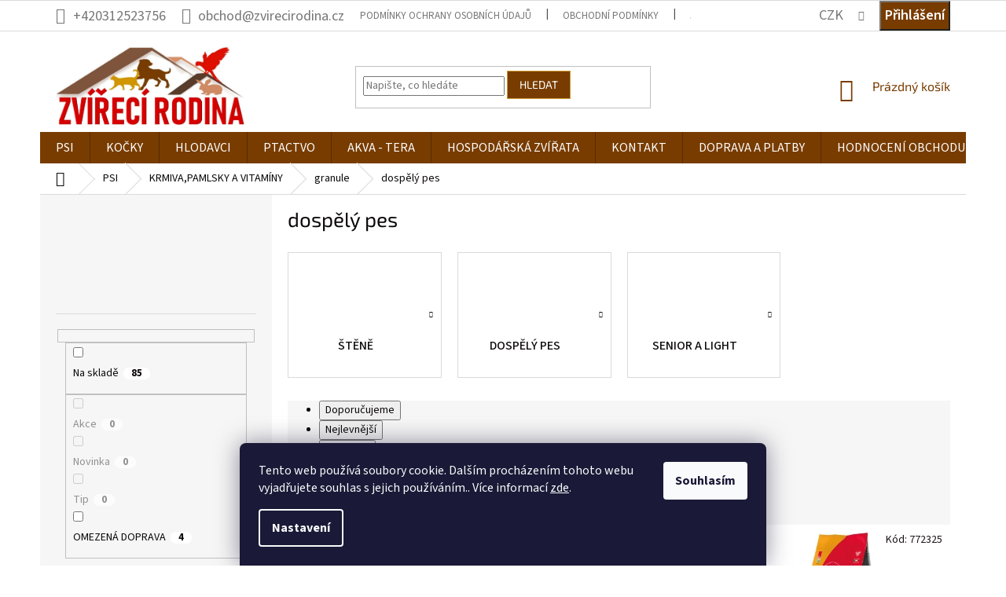

--- FILE ---
content_type: text/html; charset=utf-8
request_url: https://www.zvirecirodina.cz/dospely-pes/
body_size: 32372
content:
<!doctype html><html lang="cs" dir="ltr" class="header-background-light external-fonts-loaded"><head><meta charset="utf-8" /><meta name="viewport" content="width=device-width,initial-scale=1" /><title>dospělý pes, Zvířecí rodina</title><link rel="preconnect" href="https://cdn.myshoptet.com" /><link rel="dns-prefetch" href="https://cdn.myshoptet.com" /><link rel="preload" href="https://cdn.myshoptet.com/prj/dist/master/cms/libs/jquery/jquery-1.11.3.min.js" as="script" /><link href="https://cdn.myshoptet.com/prj/dist/master/cms/templates/frontend_templates/shared/css/font-face/source-sans-3.css" rel="stylesheet"><link href="https://cdn.myshoptet.com/prj/dist/master/cms/templates/frontend_templates/shared/css/font-face/exo-2.css" rel="stylesheet"><link href="https://cdn.myshoptet.com/prj/dist/master/shop/dist/font-shoptet-11.css.62c94c7785ff2cea73b2.css" rel="stylesheet"><script>
dataLayer = [];
dataLayer.push({'shoptet' : {
    "pageId": 1877,
    "pageType": "parametricCategory",
    "currency": "CZK",
    "currencyInfo": {
        "decimalSeparator": ",",
        "exchangeRate": 1,
        "priceDecimalPlaces": 0,
        "symbol": "K\u010d",
        "symbolLeft": 0,
        "thousandSeparator": " "
    },
    "language": "cs",
    "projectId": 290433,
    "category": {
        "guid": "5d28b8f0-547a-11e9-ac23-ac1f6b0076ec",
        "path": "krmiva, pamlsky, vitam\u00edny a chovatelsk\u00e9 pot\u0159eby pro psy | krmiva, pamlsky a vitam\u00edny pro psy | granule pro psy",
        "parentCategoryGuid": "8321418f-5478-11e9-ac23-ac1f6b0076ec"
    },
    "cartInfo": {
        "id": null,
        "freeShipping": false,
        "freeShippingFrom": 1300,
        "leftToFreeGift": {
            "formattedPrice": "0 K\u010d",
            "priceLeft": 0
        },
        "freeGift": false,
        "leftToFreeShipping": {
            "priceLeft": 1300,
            "dependOnRegion": 0,
            "formattedPrice": "1 300 K\u010d"
        },
        "discountCoupon": [],
        "getNoBillingShippingPrice": {
            "withoutVat": 0,
            "vat": 0,
            "withVat": 0
        },
        "cartItems": [],
        "taxMode": "ORDINARY"
    },
    "cart": [],
    "customer": {
        "priceRatio": 1,
        "priceListId": 1,
        "groupId": null,
        "registered": false,
        "mainAccount": false
    }
}});
dataLayer.push({'cookie_consent' : {
    "marketing": "denied",
    "analytics": "denied"
}});
document.addEventListener('DOMContentLoaded', function() {
    shoptet.consent.onAccept(function(agreements) {
        if (agreements.length == 0) {
            return;
        }
        dataLayer.push({
            'cookie_consent' : {
                'marketing' : (agreements.includes(shoptet.config.cookiesConsentOptPersonalisation)
                    ? 'granted' : 'denied'),
                'analytics': (agreements.includes(shoptet.config.cookiesConsentOptAnalytics)
                    ? 'granted' : 'denied')
            },
            'event': 'cookie_consent'
        });
    });
});
</script>

<!-- Google Tag Manager -->
<script>(function(w,d,s,l,i){w[l]=w[l]||[];w[l].push({'gtm.start':
new Date().getTime(),event:'gtm.js'});var f=d.getElementsByTagName(s)[0],
j=d.createElement(s),dl=l!='dataLayer'?'&l='+l:'';j.async=true;j.src=
'https://www.googletagmanager.com/gtm.js?id='+i+dl;f.parentNode.insertBefore(j,f);
})(window,document,'script','dataLayer','GTM-PHNB5V5');</script>
<!-- End Google Tag Manager -->

<meta property="og:type" content="website"><meta property="og:site_name" content="zvirecirodina.cz"><meta property="og:url" content="https://www.zvirecirodina.cz/dospely-pes/"><meta property="og:title" content="dospělý pes, Zvířecí rodina"><meta name="author" content="Zvířecí rodina"><meta name="web_author" content="Shoptet.cz"><meta name="dcterms.rightsHolder" content="www.zvirecirodina.cz"><meta name="robots" content="index,follow"><meta property="og:image" content="https://cdn.myshoptet.com/usr/www.zvirecirodina.cz/user/front_images/hp.jpg?t=1768591242"><meta name="description" content=", Zvířecí rodina"><meta property="og:description" content=", Zvířecí rodina"><style>:root {--color-primary: #783c00;--color-primary-h: 30;--color-primary-s: 100%;--color-primary-l: 24%;--color-primary-hover: #cd9934;--color-primary-hover-h: 40;--color-primary-hover-s: 60%;--color-primary-hover-l: 50%;--color-secondary: #009901;--color-secondary-h: 120;--color-secondary-s: 100%;--color-secondary-l: 30%;--color-secondary-hover: #32cb00;--color-secondary-hover-h: 105;--color-secondary-hover-s: 100%;--color-secondary-hover-l: 40%;--color-tertiary: #783c00;--color-tertiary-h: 30;--color-tertiary-s: 100%;--color-tertiary-l: 24%;--color-tertiary-hover: #cd9934;--color-tertiary-hover-h: 40;--color-tertiary-hover-s: 60%;--color-tertiary-hover-l: 50%;--color-header-background: #ffffff;--template-font: "Source Sans 3";--template-headings-font: "Exo 2";--header-background-url: url("https://cdn.myshoptet.com/usr/www.zvirecirodina.cz/user/header_backgrounds/zvirecirodina-logo.jpg");--cookies-notice-background: #1A1937;--cookies-notice-color: #F8FAFB;--cookies-notice-button-hover: #f5f5f5;--cookies-notice-link-hover: #27263f;--templates-update-management-preview-mode-content: "Náhled aktualizací šablony je aktivní pro váš prohlížeč."}</style>
    
    <link href="https://cdn.myshoptet.com/prj/dist/master/shop/dist/main-11.less.fcb4a42d7bd8a71b7ee2.css" rel="stylesheet" />
        
<link rel="next" href="/dospely-pes/strana-2/" />    <script>var shoptet = shoptet || {};</script>
    <script src="https://cdn.myshoptet.com/prj/dist/master/shop/dist/main-3g-header.js.05f199e7fd2450312de2.js"></script>
<!-- User include --><!-- service 409(63) html code header -->
<style>
#filters h4{cursor:pointer;}[class~=slider-wrapper],[class~=filter-section]{padding-left:0;}#filters h4{padding-left:13.5pt;}[class~=filter-section],[class~=slider-wrapper]{padding-bottom:0 !important;}#filters h4:before{position:absolute;}#filters h4:before{left:0;}[class~=filter-section],[class~=slider-wrapper]{padding-right:0;}#filters h4{padding-bottom:9pt;}#filters h4{padding-right:13.5pt;}#filters > .slider-wrapper,[class~=slider-wrapper] > div,.filter-sections form,[class~=slider-wrapper][class~=filter-section] > div,.razeni > form{display:none;}#filters h4:before,#filters .otevreny h4:before{content:"\e911";}#filters h4{padding-top:9pt;}[class~=filter-section],[class~=slider-wrapper]{padding-top:0 !important;}[class~=filter-section]{border-top-width:0 !important;}[class~=filter-section]{border-top-style:none !important;}[class~=filter-section]{border-top-color:currentColor !important;}#filters .otevreny h4:before,#filters h4:before{font-family:shoptet;}#filters h4{position:relative;}#filters h4{margin-left:0 !important;}[class~=filter-section]{border-image:none !important;}#filters h4{margin-bottom:0 !important;}#filters h4{margin-right:0 !important;}#filters h4{margin-top:0 !important;}#filters h4{border-top-width:.0625pc;}#filters h4{border-top-style:solid;}#filters h4{border-top-color:#e0e0e0;}[class~=slider-wrapper]{max-width:none;}[class~=otevreny] form,.slider-wrapper.otevreny > div,[class~=slider-wrapper][class~=otevreny] > div,.otevreny form{display:block;}#filters h4{border-image:none;}[class~=param-filter-top]{margin-bottom:.9375pc;}[class~=otevreny] form{margin-bottom:15pt;}[class~=slider-wrapper]{color:inherit;}#filters .otevreny h4:before{-webkit-transform:rotate(180deg);}[class~=slider-wrapper],#filters h4:before{background:none;}#filters h4:before{-webkit-transform:rotate(90deg);}#filters h4:before{-moz-transform:rotate(90deg);}[class~=param-filter-top] form{display:block !important;}#filters h4:before{-o-transform:rotate(90deg);}#filters h4:before{-ms-transform:rotate(90deg);}#filters h4:before{transform:rotate(90deg);}#filters h4:before{font-size:.104166667in;}#filters .otevreny h4:before{-moz-transform:rotate(180deg);}#filters .otevreny h4:before{-o-transform:rotate(180deg);}#filters h4:before{top:36%;}#filters .otevreny h4:before{-ms-transform:rotate(180deg);}#filters h4:before{height:auto;}#filters h4:before{width:auto;}#filters .otevreny h4:before{transform:rotate(180deg);}
@media screen and (max-width: 767px) {
.param-filter-top{padding-top: 15px;}
}
#content .filters-wrapper > div:first-of-type, #footer .filters-wrapper > div:first-of-type {text-align: left;}
.template-11.one-column-body .content .filter-sections{padding-top: 15px; padding-bottom: 15px;}
</style>
<!-- project html code header -->
<style>

.subcategories.with-image li a .text {
    width: 100%;
    text-align: center;
  
}
.top-navigation-bar
{
  font-size: large;
}
.project-phone
{

}


.subcategories.with-image li a .image {
    text-align: center;
    padding: 10px;
}
.subcategories.with-image li a .image {width:100%;}
.subcategories.with-image li a {
    display: flex;
    align-items: center;
    padding-left: 7px;
    height: 160px;
    flex-direction: column;
font-size:16px;
}
.subcategories.with-image li a .image img {
    max-height: 80px;
}

@media(min-width:768px){
.header-top {
height: 128px;
}
#header .site-name a img {
    max-height: 100px;
}
#navigation {
    position: relative;
    left: 0;
    height: 40px;
}
.navigation-in {
    font-size: 16px;
    line-height: 22px;
}

.subcategories li a {
    border-color: #dadada;
    background-color: #fff;
    color: #0c0909;
}

.breadcrumbs {
    color: #0c0909;
    background-color: #fff;
    border-color: #dadada;
}

h1, h2, h3, h4, h5, h6, .h1, .h2, .h3, .h4, .h5, .h6 {
    color: #0c0909;
}

body {
    color: #0c0909;
    background-color: #fff;
}

.flag.flag-discount {
    background-color: #d63500;
}
.p-code {
    color: #191414;
}
.breadcrumbs a {
    color: #0c0909;
}
.top-navigation-bar .top-nav-button-login, .top-navigation-bar .top-nav-button-account {
    display: inline;
    color: #fff;
    background-color: #783c00;
    padding: 5px;
    font-weight: 600;
}
.top-navigation-bar .top-nav-button-login:hover, .top-navigation-bar .top-nav-button-account:hover{
    display: inline;
    color: #783c00;
    background-color: #fff;
border:1px solid #783c00;
    padding: 5px;
    font-weight: 600;
}
}
@media(max-width:767px){
body {
    color: #000;
}

}

.link-icon.watchdog {
    color: #cb0000;
}

</style>

<link rel="stylesheet" href="https://www.designloga.cz/kody/zvirecirodina.css?v1" />
<!-- Facebook Pixel Code -->
<script>
!function(f,b,e,v,n,t,s){if(f.fbq)return;n=f.fbq=function(){n.callMethod?
n.callMethod.apply(n,arguments):n.queue.push(arguments)};if(!f._fbq)f._fbq=n;
n.push=n;n.loaded=!0;n.version='2.0';n.queue=[];t=b.createElement(e);t.async=!0;
t.src=v;s=b.getElementsByTagName(e)[0];s.parentNode.insertBefore(t,s)}(window,
document,'script','https://connect.facebook.net/en_US/fbevents.js');
fbq('init', '999054620550460');
fbq('track', 'PageView');
</script>
<noscript><img height="1" width="1" style="display:none"
src="https://www.facebook.com/tr?id=999054620550460&ev=PageView&noscript=1"
/></noscript>
<!-- DO NOT MODIFY -->
<!-- End Facebook Pixel Code -->
<style>
.quantity #qtn{width:30px;    height: 34px;}
.products-block .p-bottom .prices, .products-block .p-bottom .p-tools {
    flex-basis: auto;
}
.quantity.vypis .increase, .quantity.vypis .decrease {
    position: absolute;
    width: 20px;
    height: 16px;
    cursor: pointer;
}
.quantity.vypis .increase::before, .quantity.vypis .decrease::before {
    line-height: 18px;
}
.quantity.vypis .decrease{top:17px;}
.products form.pr-action {
    display: flex;
    justify-content: center;
    align-items: center;
}
</style>

<!-- /User include --><link rel="shortcut icon" href="/favicon.ico" type="image/x-icon" /><link rel="canonical" href="https://www.zvirecirodina.cz/dospely-pes/" />    <script>
        var _hwq = _hwq || [];
        _hwq.push(['setKey', 'F529395B1B9EA0F4ACAE25530706BE48']);
        _hwq.push(['setTopPos', '200']);
        _hwq.push(['showWidget', '22']);
        (function() {
            var ho = document.createElement('script');
            ho.src = 'https://cz.im9.cz/direct/i/gjs.php?n=wdgt&sak=F529395B1B9EA0F4ACAE25530706BE48';
            var s = document.getElementsByTagName('script')[0]; s.parentNode.insertBefore(ho, s);
        })();
    </script>
<style>/* custom background */@media (min-width: 992px) {body {background-color: #ffffff ;background-position: left top;background-repeat: repeat !important;background-attachment: scroll;}}</style>    <!-- Global site tag (gtag.js) - Google Analytics -->
    <script async src="https://www.googletagmanager.com/gtag/js?id=G-KVJMT02YEX"></script>
    <script>
        
        window.dataLayer = window.dataLayer || [];
        function gtag(){dataLayer.push(arguments);}
        

                    console.debug('default consent data');

            gtag('consent', 'default', {"ad_storage":"denied","analytics_storage":"denied","ad_user_data":"denied","ad_personalization":"denied","wait_for_update":500});
            dataLayer.push({
                'event': 'default_consent'
            });
        
        gtag('js', new Date());

        
                gtag('config', 'G-KVJMT02YEX', {"groups":"GA4","send_page_view":false,"content_group":"category","currency":"CZK","page_language":"cs"});
        
                gtag('config', 'AW-11529541057', {"allow_enhanced_conversions":true});
        
        
        
        
        
                    gtag('event', 'page_view', {"send_to":"GA4","page_language":"cs","content_group":"category","currency":"CZK"});
        
        
        
        
        
        
        
        
        
        
        
        
        
        document.addEventListener('DOMContentLoaded', function() {
            if (typeof shoptet.tracking !== 'undefined') {
                for (var id in shoptet.tracking.bannersList) {
                    gtag('event', 'view_promotion', {
                        "send_to": "UA",
                        "promotions": [
                            {
                                "id": shoptet.tracking.bannersList[id].id,
                                "name": shoptet.tracking.bannersList[id].name,
                                "position": shoptet.tracking.bannersList[id].position
                            }
                        ]
                    });
                }
            }

            shoptet.consent.onAccept(function(agreements) {
                if (agreements.length !== 0) {
                    console.debug('gtag consent accept');
                    var gtagConsentPayload =  {
                        'ad_storage': agreements.includes(shoptet.config.cookiesConsentOptPersonalisation)
                            ? 'granted' : 'denied',
                        'analytics_storage': agreements.includes(shoptet.config.cookiesConsentOptAnalytics)
                            ? 'granted' : 'denied',
                                                                                                'ad_user_data': agreements.includes(shoptet.config.cookiesConsentOptPersonalisation)
                            ? 'granted' : 'denied',
                        'ad_personalization': agreements.includes(shoptet.config.cookiesConsentOptPersonalisation)
                            ? 'granted' : 'denied',
                        };
                    console.debug('update consent data', gtagConsentPayload);
                    gtag('consent', 'update', gtagConsentPayload);
                    dataLayer.push(
                        { 'event': 'update_consent' }
                    );
                }
            });
        });
    </script>
</head><body class="desktop id-1877 in-dospely-pes template-11 type-category subtype-category-parametric multiple-columns-body columns-3 ums_forms_redesign--off ums_a11y_category_page--on ums_discussion_rating_forms--off ums_flags_display_unification--on ums_a11y_login--on mobile-header-version-0"><noscript>
    <style>
        #header {
            padding-top: 0;
            position: relative !important;
            top: 0;
        }
        .header-navigation {
            position: relative !important;
        }
        .overall-wrapper {
            margin: 0 !important;
        }
        body:not(.ready) {
            visibility: visible !important;
        }
    </style>
    <div class="no-javascript">
        <div class="no-javascript__title">Musíte změnit nastavení vašeho prohlížeče</div>
        <div class="no-javascript__text">Podívejte se na: <a href="https://www.google.com/support/bin/answer.py?answer=23852">Jak povolit JavaScript ve vašem prohlížeči</a>.</div>
        <div class="no-javascript__text">Pokud používáte software na blokování reklam, může být nutné povolit JavaScript z této stránky.</div>
        <div class="no-javascript__text">Děkujeme.</div>
    </div>
</noscript>

        <div id="fb-root"></div>
        <script>
            window.fbAsyncInit = function() {
                FB.init({
//                    appId            : 'your-app-id',
                    autoLogAppEvents : true,
                    xfbml            : true,
                    version          : 'v19.0'
                });
            };
        </script>
        <script async defer crossorigin="anonymous" src="https://connect.facebook.net/cs_CZ/sdk.js"></script><script>
<!-- Google Tag Manager (noscript) -->
<noscript><iframe src="https://www.googletagmanager.com/ns.html?id=GTM-PHNB5V5"
height="0" width="0" style="display:none;visibility:hidden"></iframe></noscript>
<!-- End Google Tag Manager (noscript) -->
</script>

<!-- Google Tag Manager (noscript) -->
<noscript><iframe src="https://www.googletagmanager.com/ns.html?id=GTM-PHNB5V5"
height="0" width="0" style="display:none;visibility:hidden"></iframe></noscript>
<!-- End Google Tag Manager (noscript) -->

    <div class="siteCookies siteCookies--bottom siteCookies--dark js-siteCookies" role="dialog" data-testid="cookiesPopup" data-nosnippet>
        <div class="siteCookies__form">
            <div class="siteCookies__content">
                <div class="siteCookies__text">
                    Tento web používá soubory cookie. Dalším procházením tohoto webu vyjadřujete souhlas s jejich používáním.. Více informací <a href="http://www.zvirecirodina.cz/podminky-ochrany-osobnich-udaju/" target="\">zde</a>.
                </div>
                <p class="siteCookies__links">
                    <button class="siteCookies__link js-cookies-settings" aria-label="Nastavení cookies" data-testid="cookiesSettings">Nastavení</button>
                </p>
            </div>
            <div class="siteCookies__buttonWrap">
                                <button class="siteCookies__button js-cookiesConsentSubmit" value="all" aria-label="Přijmout cookies" data-testid="buttonCookiesAccept">Souhlasím</button>
            </div>
        </div>
        <script>
            document.addEventListener("DOMContentLoaded", () => {
                const siteCookies = document.querySelector('.js-siteCookies');
                document.addEventListener("scroll", shoptet.common.throttle(() => {
                    const st = document.documentElement.scrollTop;
                    if (st > 1) {
                        siteCookies.classList.add('siteCookies--scrolled');
                    } else {
                        siteCookies.classList.remove('siteCookies--scrolled');
                    }
                }, 100));
            });
        </script>
    </div>
<a href="#content" class="skip-link sr-only">Přejít na obsah</a><div class="overall-wrapper"><div class="user-action"><div class="container">
    <div class="user-action-in">
                    <div id="login" class="user-action-login popup-widget login-widget" role="dialog" aria-labelledby="loginHeading">
        <div class="popup-widget-inner">
                            <h2 id="loginHeading">Přihlášení k vašemu účtu</h2><div id="customerLogin"><form action="/action/Customer/Login/" method="post" id="formLoginIncluded" class="csrf-enabled formLogin" data-testid="formLogin"><input type="hidden" name="referer" value="" /><div class="form-group"><div class="input-wrapper email js-validated-element-wrapper no-label"><input type="email" name="email" class="form-control" autofocus placeholder="E-mailová adresa (např. jan@novak.cz)" data-testid="inputEmail" autocomplete="email" required /></div></div><div class="form-group"><div class="input-wrapper password js-validated-element-wrapper no-label"><input type="password" name="password" class="form-control" placeholder="Heslo" data-testid="inputPassword" autocomplete="current-password" required /><span class="no-display">Nemůžete vyplnit toto pole</span><input type="text" name="surname" value="" class="no-display" /></div></div><div class="form-group"><div class="login-wrapper"><button type="submit" class="btn btn-secondary btn-text btn-login" data-testid="buttonSubmit">Přihlásit se</button><div class="password-helper"><a href="/registrace/" data-testid="signup" rel="nofollow">Nová registrace</a><a href="/klient/zapomenute-heslo/" rel="nofollow">Zapomenuté heslo</a></div></div></div><div class="social-login-buttons"><div class="social-login-buttons-divider"><span>nebo</span></div><div class="form-group"><a href="/action/Social/login/?provider=Facebook" class="login-btn facebook" rel="nofollow"><span class="login-facebook-icon"></span><strong>Přihlásit se přes Facebook</strong></a></div></div></form>
</div>                    </div>
    </div>

                            <div id="cart-widget" class="user-action-cart popup-widget cart-widget loader-wrapper" data-testid="popupCartWidget" role="dialog" aria-hidden="true">
    <div class="popup-widget-inner cart-widget-inner place-cart-here">
        <div class="loader-overlay">
            <div class="loader"></div>
        </div>
    </div>

    <div class="cart-widget-button">
        <a href="/kosik/" class="btn btn-conversion" id="continue-order-button" rel="nofollow" data-testid="buttonNextStep">Pokračovat do košíku</a>
    </div>
</div>
            </div>
</div>
</div><div class="top-navigation-bar" data-testid="topNavigationBar">

    <div class="container">

        <div class="top-navigation-contacts">
            <strong>Zákaznická podpora:</strong><a href="tel:+420312523756" class="project-phone" aria-label="Zavolat na +420312523756" data-testid="contactboxPhone"><span>+420312523756</span></a><a href="mailto:obchod@zvirecirodina.cz" class="project-email" data-testid="contactboxEmail"><span>obchod@zvirecirodina.cz</span></a>        </div>

                            <div class="top-navigation-menu">
                <div class="top-navigation-menu-trigger"></div>
                <ul class="top-navigation-bar-menu">
                                            <li class="top-navigation-menu-item-691">
                            <a href="/clanky/podminky-ochrany-osobnich-udaju/" target="blank">Podmínky ochrany osobních údajů </a>
                        </li>
                                            <li class="top-navigation-menu-item-39">
                            <a href="/clanky/obchodni-podminky/" target="blank">Obchodní podmínky</a>
                        </li>
                                            <li class="top-navigation-menu-item-27">
                            <a href="/clanky/jak-nakupovat/" target="blank">Jak nakupovat</a>
                        </li>
                                            <li class="top-navigation-menu-item-external-47">
                            <a href="https://www.google.com/maps/place/Tuha%C5%88+273,+277+41+Tuha%C5%88/@50.3067153,14.5225302,17z/data=!3m1!4b1!4m5!3m4!1s0x470be65" target="blank">Kde nás najdete</a>
                        </li>
                                            <li class="top-navigation-menu-item-682">
                            <a href="/rubriky/typy-a-rady/">TIPY A RADY</a>
                        </li>
                                    </ul>
                <ul class="top-navigation-bar-menu-helper"></ul>
            </div>
        
        <div class="top-navigation-tools">
            <div class="responsive-tools">
                <a href="#" class="toggle-window" data-target="search" aria-label="Hledat" data-testid="linkSearchIcon"></a>
                                                            <a href="#" class="toggle-window" data-target="login"></a>
                                                    <a href="#" class="toggle-window" data-target="navigation" aria-label="Menu" data-testid="hamburgerMenu"></a>
            </div>
                <div class="dropdown">
        <span>Ceny v:</span>
        <button id="topNavigationDropdown" type="button" data-toggle="dropdown" aria-haspopup="true" aria-expanded="false">
            CZK
            <span class="caret"></span>
        </button>
        <ul class="dropdown-menu" aria-labelledby="topNavigationDropdown"><li><a href="/action/Currency/changeCurrency/?currencyCode=CZK" rel="nofollow">CZK</a></li><li><a href="/action/Currency/changeCurrency/?currencyCode=EUR" rel="nofollow">EUR</a></li></ul>
    </div>
            <button class="top-nav-button top-nav-button-login toggle-window" type="button" data-target="login" aria-haspopup="dialog" aria-controls="login" aria-expanded="false" data-testid="signin"><span>Přihlášení</span></button>        </div>

    </div>

</div>
<header id="header"><div class="container navigation-wrapper">
    <div class="header-top">
        <div class="site-name-wrapper">
            <div class="site-name"><a href="/" data-testid="linkWebsiteLogo"><img src="https://cdn.myshoptet.com/usr/www.zvirecirodina.cz/user/logos/zvirecirodina_czjpg-1.jpg" alt="Zvířecí rodina" fetchpriority="low" /></a></div>        </div>
        <div class="search" itemscope itemtype="https://schema.org/WebSite">
            <meta itemprop="headline" content="dospělý pes"/><meta itemprop="url" content="https://www.zvirecirodina.cz"/><meta itemprop="text" content=", Zvířecí rodina"/>            <form action="/action/ProductSearch/prepareString/" method="post"
    id="formSearchForm" class="search-form compact-form js-search-main"
    itemprop="potentialAction" itemscope itemtype="https://schema.org/SearchAction" data-testid="searchForm">
    <fieldset>
        <meta itemprop="target"
            content="https://www.zvirecirodina.cz/vyhledavani/?string={string}"/>
        <input type="hidden" name="language" value="cs"/>
        
            
<input
    type="search"
    name="string"
        class="query-input form-control search-input js-search-input"
    placeholder="Napište, co hledáte"
    autocomplete="off"
    required
    itemprop="query-input"
    aria-label="Vyhledávání"
    data-testid="searchInput"
>
            <button type="submit" class="btn btn-default" data-testid="searchBtn">Hledat</button>
        
    </fieldset>
</form>
        </div>
        <div class="navigation-buttons">
                
    <a href="/kosik/" class="btn btn-icon toggle-window cart-count" data-target="cart" data-hover="true" data-redirect="true" data-testid="headerCart" rel="nofollow" aria-haspopup="dialog" aria-expanded="false" aria-controls="cart-widget">
        
                <span class="sr-only">Nákupní košík</span>
        
            <span class="cart-price visible-lg-inline-block" data-testid="headerCartPrice">
                                    Prázdný košík                            </span>
        
    
            </a>
        </div>
    </div>
    <nav id="navigation" aria-label="Hlavní menu" data-collapsible="true"><div class="navigation-in menu"><ul class="menu-level-1" role="menubar" data-testid="headerMenuItems"><li class="menu-item-737 ext" role="none"><a href="/krmivo--pamlsky--vitaminy-a-chovatelske-potreby-pro-psy/" data-testid="headerMenuItem" role="menuitem" aria-haspopup="true" aria-expanded="false"><b>PSI</b><span class="submenu-arrow"></span></a><ul class="menu-level-2" aria-label="PSI" tabindex="-1" role="menu"><li class="menu-item-902 has-third-level" role="none"><a href="/krmiva-pro-psy/" class="menu-image" data-testid="headerMenuItem" tabindex="-1" aria-hidden="true"><img src="data:image/svg+xml,%3Csvg%20width%3D%22140%22%20height%3D%22100%22%20xmlns%3D%22http%3A%2F%2Fwww.w3.org%2F2000%2Fsvg%22%3E%3C%2Fsvg%3E" alt="" aria-hidden="true" width="140" height="100"  data-src="https://cdn.myshoptet.com/usr/www.zvirecirodina.cz/user/categories/thumb/krmivo-pes.jpg" fetchpriority="low" /></a><div><a href="/krmiva-pro-psy/" data-testid="headerMenuItem" role="menuitem"><span>KRMIVA,PAMLSKY A VITAMÍNY</span></a>
                                                    <ul class="menu-level-3" role="menu">
                                                                    <li class="menu-item-947" role="none">
                                        <a href="/granule-pro-psy/" class="active" data-testid="headerMenuItem" role="menuitem">
                                            granule</a>,                                    </li>
                                                                    <li class="menu-item-905" role="none">
                                        <a href="/pamlsky-pro-psy/" data-testid="headerMenuItem" role="menuitem">
                                            pamlsky </a>,                                    </li>
                                                                    <li class="menu-item-911" role="none">
                                        <a href="/vitaminy-a-doplnky-pro-psy/" data-testid="headerMenuItem" role="menuitem">
                                            oleje a vitamíny</a>,                                    </li>
                                                                    <li class="menu-item-1325" role="none">
                                        <a href="/konzervy-pro-psy/" data-testid="headerMenuItem" role="menuitem">
                                            konzervy</a>,                                    </li>
                                                                    <li class="menu-item-956" role="none">
                                        <a href="/salamy-pro-psy/" data-testid="headerMenuItem" role="menuitem">
                                            salámy </a>,                                    </li>
                                                                    <li class="menu-item-950" role="none">
                                        <a href="/kapsicky-a-vanicky-pro-psy/" data-testid="headerMenuItem" role="menuitem">
                                            kapsičky a vaničky</a>,                                    </li>
                                                                    <li class="menu-item-959" role="none">
                                        <a href="/prilohy-pro-psy/" data-testid="headerMenuItem" role="menuitem">
                                            přílohy</a>,                                    </li>
                                                                    <li class="menu-item-1091" role="none">
                                        <a href="/barf/" data-testid="headerMenuItem" role="menuitem">
                                            pro barfaře</a>                                    </li>
                                                            </ul>
                        </div></li><li class="menu-item-1499 has-third-level" role="none"><a href="/chovatelske-potreby-pro-psy/" class="menu-image" data-testid="headerMenuItem" tabindex="-1" aria-hidden="true"><img src="data:image/svg+xml,%3Csvg%20width%3D%22140%22%20height%3D%22100%22%20xmlns%3D%22http%3A%2F%2Fwww.w3.org%2F2000%2Fsvg%22%3E%3C%2Fsvg%3E" alt="" aria-hidden="true" width="140" height="100"  data-src="https://cdn.myshoptet.com/usr/www.zvirecirodina.cz/user/categories/thumb/chovatelske-potreby-pro-psy.jpg" fetchpriority="low" /></a><div><a href="/chovatelske-potreby-pro-psy/" data-testid="headerMenuItem" role="menuitem"><span>CHOVATELSKÉ POTŘEBY</span></a>
                                                    <ul class="menu-level-3" role="menu">
                                                                    <li class="menu-item-914" role="none">
                                        <a href="/hracky-pro-psy/" data-testid="headerMenuItem" role="menuitem">
                                            hračky</a>,                                    </li>
                                                                    <li class="menu-item-935" role="none">
                                        <a href="/nahubky-pro-psy/" data-testid="headerMenuItem" role="menuitem">
                                            náhubky</a>,                                    </li>
                                                                    <li class="menu-item-932" role="none">
                                        <a href="/voditko-pro-psa/" data-testid="headerMenuItem" role="menuitem">
                                            vodítka</a>,                                    </li>
                                                                    <li class="menu-item-929" role="none">
                                        <a href="/obojek-pro-psa/" data-testid="headerMenuItem" role="menuitem">
                                            obojky</a>,                                    </li>
                                                                    <li class="menu-item-1505" role="none">
                                        <a href="/postroje-pro-psy/" data-testid="headerMenuItem" role="menuitem">
                                            postroje </a>,                                    </li>
                                                                    <li class="menu-item-941" role="none">
                                        <a href="/hygiena-a-antiparazitika-pro-psy/" data-testid="headerMenuItem" role="menuitem">
                                            hygiena a antiparazitika</a>,                                    </li>
                                                                    <li class="menu-item-917" role="none">
                                        <a href="/misky-pro-psy/" data-testid="headerMenuItem" role="menuitem">
                                            misky </a>,                                    </li>
                                                                    <li class="menu-item-944" role="none">
                                        <a href="/sikovne-doplnky-pro-psy/" data-testid="headerMenuItem" role="menuitem">
                                            šikovné doplňky</a>,                                    </li>
                                                                    <li class="menu-item-938" role="none">
                                        <a href="/pece-o-psi-srst-a-drapy/" data-testid="headerMenuItem" role="menuitem">
                                            vyčesávání a stříhání </a>,                                    </li>
                                                                    <li class="menu-item-923" role="none">
                                        <a href="/prepravky-a-klece-pro-psy/" data-testid="headerMenuItem" role="menuitem">
                                            přepravky a klece</a>,                                    </li>
                                                                    <li class="menu-item-920" role="none">
                                        <a href="/pelechy-a-polstare-pro-psy/" data-testid="headerMenuItem" role="menuitem">
                                            pelechy,polštáře,kukaně,atd</a>,                                    </li>
                                                                    <li class="menu-item-2492" role="none">
                                        <a href="/vycvik--vystava-a-sport/" data-testid="headerMenuItem" role="menuitem">
                                            výcvik</a>                                    </li>
                                                            </ul>
                        </div></li></ul></li>
<li class="menu-item-674 ext" role="none"><a href="/krmiva--pamlsky--vitaminy-a-chovatelske-potreby-pro-kocky/" data-testid="headerMenuItem" role="menuitem" aria-haspopup="true" aria-expanded="false"><b>KOČKY</b><span class="submenu-arrow"></span></a><ul class="menu-level-2" aria-label="KOČKY" tabindex="-1" role="menu"><li class="menu-item-1121 has-third-level" role="none"><a href="/krmiva--pamlsky-a-vitaminy-pro-kocky/" class="menu-image" data-testid="headerMenuItem" tabindex="-1" aria-hidden="true"><img src="data:image/svg+xml,%3Csvg%20width%3D%22140%22%20height%3D%22100%22%20xmlns%3D%22http%3A%2F%2Fwww.w3.org%2F2000%2Fsvg%22%3E%3C%2Fsvg%3E" alt="" aria-hidden="true" width="140" height="100"  data-src="https://cdn.myshoptet.com/usr/www.zvirecirodina.cz/user/categories/thumb/kocky_-krmivo.jpg" fetchpriority="low" /></a><div><a href="/krmiva--pamlsky-a-vitaminy-pro-kocky/" data-testid="headerMenuItem" role="menuitem"><span>KRMIVA,PAMLSKY A VITAMÍNY</span></a>
                                                    <ul class="menu-level-3" role="menu">
                                                                    <li class="menu-item-722" role="none">
                                        <a href="/granule-pro-kocky/" data-testid="headerMenuItem" role="menuitem">
                                            granule</a>,                                    </li>
                                                                    <li class="menu-item-1130" role="none">
                                        <a href="/pamlsky-pro-kocky/" data-testid="headerMenuItem" role="menuitem">
                                            pamlsky</a>,                                    </li>
                                                                    <li class="menu-item-1124" role="none">
                                        <a href="/kapsicky-a-vanicky-pro-kocky/" data-testid="headerMenuItem" role="menuitem">
                                            kapsičky a vaničky</a>,                                    </li>
                                                                    <li class="menu-item-1133" role="none">
                                        <a href="/vitaminy-pro-kocky/" data-testid="headerMenuItem" role="menuitem">
                                            vitamíny</a>,                                    </li>
                                                                    <li class="menu-item-1127" role="none">
                                        <a href="/salamy-a-konzervy-pro-kocky/" data-testid="headerMenuItem" role="menuitem">
                                            konzervy</a>                                    </li>
                                                            </ul>
                        </div></li><li class="menu-item-1511 has-third-level" role="none"><a href="/chovatelske-potreby-pro-kocky/" class="menu-image" data-testid="headerMenuItem" tabindex="-1" aria-hidden="true"><img src="data:image/svg+xml,%3Csvg%20width%3D%22140%22%20height%3D%22100%22%20xmlns%3D%22http%3A%2F%2Fwww.w3.org%2F2000%2Fsvg%22%3E%3C%2Fsvg%3E" alt="" aria-hidden="true" width="140" height="100"  data-src="https://cdn.myshoptet.com/usr/www.zvirecirodina.cz/user/categories/thumb/hygiena-a-antiparazitika-pro-kocky-1.jpg" fetchpriority="low" /></a><div><a href="/chovatelske-potreby-pro-kocky/" data-testid="headerMenuItem" role="menuitem"><span>CHOVATELSKÉ POTŘEBY</span></a>
                                                    <ul class="menu-level-3" role="menu">
                                                                    <li class="menu-item-1136" role="none">
                                        <a href="/hracky-pro-kocky/" data-testid="headerMenuItem" role="menuitem">
                                            hračky</a>,                                    </li>
                                                                    <li class="menu-item-2667" role="none">
                                        <a href="/zvireci-lekarna-pro-kocky/" data-testid="headerMenuItem" role="menuitem">
                                            zvířecí lékárna</a>,                                    </li>
                                                                    <li class="menu-item-1445" role="none">
                                        <a href="/hygiena-a-antiparazitika-pro-kocky/" data-testid="headerMenuItem" role="menuitem">
                                            hygiena a antiparazitika </a>,                                    </li>
                                                                    <li class="menu-item-1331" role="none">
                                        <a href="/toalety-a-steliva-pro-kocky/" data-testid="headerMenuItem" role="menuitem">
                                            toalety a steliva</a>,                                    </li>
                                                                    <li class="menu-item-1151" role="none">
                                        <a href="/prepravky-a-tasky-pro-kocky/" data-testid="headerMenuItem" role="menuitem">
                                            přepravky a tašky</a>,                                    </li>
                                                                    <li class="menu-item-1142" role="none">
                                        <a href="/vycesavani-a-strihani-kocek/" data-testid="headerMenuItem" role="menuitem">
                                            vyčesávání a stříhání </a>,                                    </li>
                                                                    <li class="menu-item-1148" role="none">
                                        <a href="/pelisky-pro-kocky/" data-testid="headerMenuItem" role="menuitem">
                                            pelíšky</a>,                                    </li>
                                                                    <li class="menu-item-1337" role="none">
                                        <a href="/obojky--voditka-postroje-pro-kocky/" data-testid="headerMenuItem" role="menuitem">
                                            obojky, vodítka a posroje</a>,                                    </li>
                                                                    <li class="menu-item-1139" role="none">
                                        <a href="/misky-pro-kocky/" data-testid="headerMenuItem" role="menuitem">
                                            misky</a>                                    </li>
                                                            </ul>
                        </div></li></ul></li>
<li class="menu-item-743 ext" role="none"><a href="/krmiva-a-chovatelske-potreby-pro-hlodavce/" data-testid="headerMenuItem" role="menuitem" aria-haspopup="true" aria-expanded="false"><b>HLODAVCI</b><span class="submenu-arrow"></span></a><ul class="menu-level-2" aria-label="HLODAVCI" tabindex="-1" role="menu"><li class="menu-item-1187 has-third-level" role="none"><a href="/krmiva-a-pamlsky-pro-hlodavce/" class="menu-image" data-testid="headerMenuItem" tabindex="-1" aria-hidden="true"><img src="data:image/svg+xml,%3Csvg%20width%3D%22140%22%20height%3D%22100%22%20xmlns%3D%22http%3A%2F%2Fwww.w3.org%2F2000%2Fsvg%22%3E%3C%2Fsvg%3E" alt="" aria-hidden="true" width="140" height="100"  data-src="https://cdn.myshoptet.com/usr/www.zvirecirodina.cz/user/categories/thumb/hlodavec-krmivo-.jpg" fetchpriority="low" /></a><div><a href="/krmiva-a-pamlsky-pro-hlodavce/" data-testid="headerMenuItem" role="menuitem"><span>KRMIVA A PAMLSKY</span></a>
                                                    <ul class="menu-level-3" role="menu">
                                                                    <li class="menu-item-1406" role="none">
                                        <a href="/zrniny-a-krmne-smesi-pro-hlodavce/" data-testid="headerMenuItem" role="menuitem">
                                            zrniny a krmné směsi</a>,                                    </li>
                                                                    <li class="menu-item-1403" role="none">
                                        <a href="/granulovana-krmiva-pro-hlodavce/" data-testid="headerMenuItem" role="menuitem">
                                            granulovaná</a>,                                    </li>
                                                                    <li class="menu-item-1409" role="none">
                                        <a href="/tycinky-pro-hlodavce/" data-testid="headerMenuItem" role="menuitem">
                                            tyčinky a jiné tvary pro hlodavce</a>,                                    </li>
                                                                    <li class="menu-item-1190" role="none">
                                        <a href="/pamlsky-pro-hlodavce/" data-testid="headerMenuItem" role="menuitem">
                                            pamlsky</a>,                                    </li>
                                                                    <li class="menu-item-1199" role="none">
                                        <a href="/vitaminy-a-mineraly-pro-hlodavce/" data-testid="headerMenuItem" role="menuitem">
                                            vitamíny a krmné doplňky</a>,                                    </li>
                                                                    <li class="menu-item-1412" role="none">
                                        <a href="/dropsy-pro-hlodavce/" data-testid="headerMenuItem" role="menuitem">
                                            dropsy</a>                                    </li>
                                                            </ul>
                        </div></li><li class="menu-item-1193 has-third-level" role="none"><a href="/klece-a-vybaveni-pro-hlodavce/" class="menu-image" data-testid="headerMenuItem" tabindex="-1" aria-hidden="true"><img src="data:image/svg+xml,%3Csvg%20width%3D%22140%22%20height%3D%22100%22%20xmlns%3D%22http%3A%2F%2Fwww.w3.org%2F2000%2Fsvg%22%3E%3C%2Fsvg%3E" alt="" aria-hidden="true" width="140" height="100"  data-src="https://cdn.myshoptet.com/usr/www.zvirecirodina.cz/user/categories/thumb/hlodavci-klece.jpg" fetchpriority="low" /></a><div><a href="/klece-a-vybaveni-pro-hlodavce/" data-testid="headerMenuItem" role="menuitem"><span>KLECE A VYBAVENÍ</span></a>
                                                    <ul class="menu-level-3" role="menu">
                                                                    <li class="menu-item-1202" role="none">
                                        <a href="/voditka-a-postroje-pro-hlodavce/" data-testid="headerMenuItem" role="menuitem">
                                            vodítka a postroje</a>,                                    </li>
                                                                    <li class="menu-item-1394" role="none">
                                        <a href="/misky-a-napajecky-pro-hlodavce/" data-testid="headerMenuItem" role="menuitem">
                                            misky a napáječky</a>,                                    </li>
                                                                    <li class="menu-item-1397" role="none">
                                        <a href="/klece--teraria-a-boxy-pro-hlodavce/" data-testid="headerMenuItem" role="menuitem">
                                            klece, terária a boxy</a>,                                    </li>
                                                                    <li class="menu-item-1400" role="none">
                                        <a href="/hracky-pro-hlodavce/" data-testid="headerMenuItem" role="menuitem">
                                            hračky</a>,                                    </li>
                                                                    <li class="menu-item-1196" role="none">
                                        <a href="/steliva-a-pisky-pro-hlodavce/" data-testid="headerMenuItem" role="menuitem">
                                            steliva a písky </a>                                    </li>
                                                            </ul>
                        </div></li></ul></li>
<li class="menu-item-926 ext" role="none"><a href="/krmiva-a-chovatelske-potreby-pro-ptaky/" data-testid="headerMenuItem" role="menuitem" aria-haspopup="true" aria-expanded="false"><b>PTACTVO</b><span class="submenu-arrow"></span></a><ul class="menu-level-2" aria-label="PTACTVO" tabindex="-1" role="menu"><li class="menu-item-1181 has-third-level" role="none"><a href="/krmivo-a-pamlsky-pro-ptaky/" class="menu-image" data-testid="headerMenuItem" tabindex="-1" aria-hidden="true"><img src="data:image/svg+xml,%3Csvg%20width%3D%22140%22%20height%3D%22100%22%20xmlns%3D%22http%3A%2F%2Fwww.w3.org%2F2000%2Fsvg%22%3E%3C%2Fsvg%3E" alt="" aria-hidden="true" width="140" height="100"  data-src="https://cdn.myshoptet.com/usr/www.zvirecirodina.cz/user/categories/thumb/krmiva-ptactvo.jpg" fetchpriority="low" /></a><div><a href="/krmivo-a-pamlsky-pro-ptaky/" data-testid="headerMenuItem" role="menuitem"><span>KRMIVA A PAMLSKY</span></a>
                                                    <ul class="menu-level-3" role="menu">
                                                                    <li class="menu-item-1364" role="none">
                                        <a href="/krmne-smesi-pro-ptaky/" data-testid="headerMenuItem" role="menuitem">
                                            míchané směsi</a>,                                    </li>
                                                                    <li class="menu-item-1367" role="none">
                                        <a href="/jednodruhove-zrniny-pro-ptaky/" data-testid="headerMenuItem" role="menuitem">
                                            jednodruhové zrniny </a>,                                    </li>
                                                                    <li class="menu-item-1370" role="none">
                                        <a href="/tycinky-pro-ptaky/" data-testid="headerMenuItem" role="menuitem">
                                            tyčinky a jiné tvary</a>,                                    </li>
                                                                    <li class="menu-item-1373" role="none">
                                        <a href="/vitaminy-a-krmne-doplnky-pro-ptactvo/" data-testid="headerMenuItem" role="menuitem">
                                            vitamíny a krmné doplňky</a>,                                    </li>
                                                                    <li class="menu-item-1376" role="none">
                                        <a href="/kreativni-pamlsky-pro-ptaky/" data-testid="headerMenuItem" role="menuitem">
                                            kreativní pamlsky</a>                                    </li>
                                                            </ul>
                        </div></li><li class="menu-item-1184 has-third-level" role="none"><a href="/krmitka-a-vybaveni-pro-ptaky/" class="menu-image" data-testid="headerMenuItem" tabindex="-1" aria-hidden="true"><img src="data:image/svg+xml,%3Csvg%20width%3D%22140%22%20height%3D%22100%22%20xmlns%3D%22http%3A%2F%2Fwww.w3.org%2F2000%2Fsvg%22%3E%3C%2Fsvg%3E" alt="" aria-hidden="true" width="140" height="100"  data-src="https://cdn.myshoptet.com/usr/www.zvirecirodina.cz/user/categories/thumb/krmitka.jpg" fetchpriority="low" /></a><div><a href="/krmitka-a-vybaveni-pro-ptaky/" data-testid="headerMenuItem" role="menuitem"><span>KRMÍTKA A VYBAVENÍ</span></a>
                                                    <ul class="menu-level-3" role="menu">
                                                                    <li class="menu-item-1379" role="none">
                                        <a href="/steliva-pro-ptaky/" data-testid="headerMenuItem" role="menuitem">
                                            steliva</a>,                                    </li>
                                                                    <li class="menu-item-1382" role="none">
                                        <a href="/prepravky-a-klece-pro-ptaky/" data-testid="headerMenuItem" role="menuitem">
                                            přepravky a klece </a>,                                    </li>
                                                                    <li class="menu-item-1385" role="none">
                                        <a href="/napajecky--krmitka-a-misky-pro-ptaky/" data-testid="headerMenuItem" role="menuitem">
                                            napáječky, krmítka a misky </a>,                                    </li>
                                                                    <li class="menu-item-1388" role="none">
                                        <a href="/koupelny-a-prislusenstvi-pro-ptaky/" data-testid="headerMenuItem" role="menuitem">
                                            koupelny a příslušenství</a>,                                    </li>
                                                                    <li class="menu-item-1451" role="none">
                                        <a href="/hracky-pro-ptaky/" data-testid="headerMenuItem" role="menuitem">
                                            hračky</a>                                    </li>
                                                            </ul>
                        </div></li></ul></li>
<li class="menu-item-1232 ext" role="none"><a href="/krmivo-a-vybaveni-akvarii-pro-ryby/" data-testid="headerMenuItem" role="menuitem" aria-haspopup="true" aria-expanded="false"><b>AKVA - TERA</b><span class="submenu-arrow"></span></a><ul class="menu-level-2" aria-label="AKVA - TERA" tabindex="-1" role="menu"><li class="menu-item-1235" role="none"><a href="/krmiva-pro-ryby/" class="menu-image" data-testid="headerMenuItem" tabindex="-1" aria-hidden="true"><img src="data:image/svg+xml,%3Csvg%20width%3D%22140%22%20height%3D%22100%22%20xmlns%3D%22http%3A%2F%2Fwww.w3.org%2F2000%2Fsvg%22%3E%3C%2Fsvg%3E" alt="" aria-hidden="true" width="140" height="100"  data-src="https://cdn.myshoptet.com/usr/www.zvirecirodina.cz/user/categories/thumb/krmiva-pro-ryby.jpg" fetchpriority="low" /></a><div><a href="/krmiva-pro-ryby/" data-testid="headerMenuItem" role="menuitem"><span>KRMIVA</span></a>
                        </div></li><li class="menu-item-1238" role="none"><a href="/dekorace-a-vybaveni-akvarii/" class="menu-image" data-testid="headerMenuItem" tabindex="-1" aria-hidden="true"><img src="data:image/svg+xml,%3Csvg%20width%3D%22140%22%20height%3D%22100%22%20xmlns%3D%22http%3A%2F%2Fwww.w3.org%2F2000%2Fsvg%22%3E%3C%2Fsvg%3E" alt="" aria-hidden="true" width="140" height="100"  data-src="https://cdn.myshoptet.com/usr/www.zvirecirodina.cz/user/categories/thumb/dekorace-a-vybaveni-akvarii.jpg" fetchpriority="low" /></a><div><a href="/dekorace-a-vybaveni-akvarii/" data-testid="headerMenuItem" role="menuitem"><span>DEKORACE A VYBAVENÍ AKVÁRIÍ</span></a>
                        </div></li></ul></li>
<li class="menu-item-1976 ext" role="none"><a href="/hospodarska-zvirata-krmiva/" data-testid="headerMenuItem" role="menuitem" aria-haspopup="true" aria-expanded="false"><b>HOSPODÁŘSKÁ ZVÍŘATA</b><span class="submenu-arrow"></span></a><ul class="menu-level-2" aria-label="HOSPODÁŘSKÁ ZVÍŘATA" tabindex="-1" role="menu"><li class="menu-item-1979" role="none"><a href="/drubez-hospodarska-krmiva/" class="menu-image" data-testid="headerMenuItem" tabindex="-1" aria-hidden="true"><img src="data:image/svg+xml,%3Csvg%20width%3D%22140%22%20height%3D%22100%22%20xmlns%3D%22http%3A%2F%2Fwww.w3.org%2F2000%2Fsvg%22%3E%3C%2Fsvg%3E" alt="" aria-hidden="true" width="140" height="100"  data-src="https://cdn.myshoptet.com/usr/www.zvirecirodina.cz/user/categories/thumb/krmivo-pro-drubez.png" fetchpriority="low" /></a><div><a href="/drubez-hospodarska-krmiva/" data-testid="headerMenuItem" role="menuitem"><span>drůbež</span></a>
                        </div></li><li class="menu-item-1982" role="none"><a href="/kralici-hospodarske-krmiva/" class="menu-image" data-testid="headerMenuItem" tabindex="-1" aria-hidden="true"><img src="data:image/svg+xml,%3Csvg%20width%3D%22140%22%20height%3D%22100%22%20xmlns%3D%22http%3A%2F%2Fwww.w3.org%2F2000%2Fsvg%22%3E%3C%2Fsvg%3E" alt="" aria-hidden="true" width="140" height="100"  data-src="https://cdn.myshoptet.com/usr/www.zvirecirodina.cz/user/categories/thumb/krmiva-pro-kraliky.png" fetchpriority="low" /></a><div><a href="/kralici-hospodarske-krmiva/" data-testid="headerMenuItem" role="menuitem"><span>králíci</span></a>
                        </div></li><li class="menu-item-1985" role="none"><a href="/prasata-hospodarska-krmiva/" class="menu-image" data-testid="headerMenuItem" tabindex="-1" aria-hidden="true"><img src="data:image/svg+xml,%3Csvg%20width%3D%22140%22%20height%3D%22100%22%20xmlns%3D%22http%3A%2F%2Fwww.w3.org%2F2000%2Fsvg%22%3E%3C%2Fsvg%3E" alt="" aria-hidden="true" width="140" height="100"  data-src="https://cdn.myshoptet.com/usr/www.zvirecirodina.cz/user/categories/thumb/kukuricny-srot.png" fetchpriority="low" /></a><div><a href="/prasata-hospodarska-krmiva/" data-testid="headerMenuItem" role="menuitem"><span>prasata</span></a>
                        </div></li><li class="menu-item-2180" role="none"><a href="/krmivo-pro-kozy-a-ovce/" class="menu-image" data-testid="headerMenuItem" tabindex="-1" aria-hidden="true"><img src="data:image/svg+xml,%3Csvg%20width%3D%22140%22%20height%3D%22100%22%20xmlns%3D%22http%3A%2F%2Fwww.w3.org%2F2000%2Fsvg%22%3E%3C%2Fsvg%3E" alt="" aria-hidden="true" width="140" height="100"  data-src="https://cdn.myshoptet.com/usr/www.zvirecirodina.cz/user/categories/thumb/skot.jpg" fetchpriority="low" /></a><div><a href="/krmivo-pro-kozy-a-ovce/" data-testid="headerMenuItem" role="menuitem"><span>kozy a ovce</span></a>
                        </div></li></ul></li>
<li class="menu-item-2363" role="none"><a href="/clanky/kontakt/" data-testid="headerMenuItem" role="menuitem" aria-expanded="false"><b>KONTAKT</b></a></li>
<li class="menu-item-1112" role="none"><a href="/rubriky/doprava-a-platby/" data-testid="headerMenuItem" role="menuitem" aria-expanded="false"><b>DOPRAVA A PLATBY</b></a></li>
<li class="menu-item-external-56" role="none"><a href="https://www.zvirecirodina.cz/clanky/hodnoceni-obchodu/" data-testid="headerMenuItem" role="menuitem" aria-expanded="false"><b>HODNOCENÍ OBCHODU</b></a></li>
<li class="ext" id="nav-manufacturers" role="none"><a href="https://www.zvirecirodina.cz/znacka/" data-testid="brandsText" role="menuitem"><b>Značky</b><span class="submenu-arrow"></span></a><ul class="menu-level-2 expanded" role="menu"><li role="none"><a href="/znacka/skinpet/" data-testid="brandName" role="menuitem"><span>SkinPET</span></a></li><li role="none"><a href="/znacka/uniq-pets/" data-testid="brandName" role="menuitem"><span>UNIQ pets</span></a></li></ul>
</li></ul></div><span class="navigation-close"></span></nav><div class="menu-helper" data-testid="hamburgerMenu"><span>Více</span></div>
</div></header><!-- / header -->


                    <div class="container breadcrumbs-wrapper">
            <div class="breadcrumbs navigation-home-icon-wrapper" itemscope itemtype="https://schema.org/BreadcrumbList">
                                                                            <span id="navigation-first" data-basetitle="Zvířecí rodina" itemprop="itemListElement" itemscope itemtype="https://schema.org/ListItem">
                <a href="/" itemprop="item" class="navigation-home-icon"><span class="sr-only" itemprop="name">Domů</span></a>
                <span class="navigation-bullet">/</span>
                <meta itemprop="position" content="1" />
            </span>
                                <span id="navigation-1" itemprop="itemListElement" itemscope itemtype="https://schema.org/ListItem">
                <a href="/krmivo--pamlsky--vitaminy-a-chovatelske-potreby-pro-psy/" itemprop="item" data-testid="breadcrumbsSecondLevel"><span itemprop="name">PSI</span></a>
                <span class="navigation-bullet">/</span>
                <meta itemprop="position" content="2" />
            </span>
                                <span id="navigation-2" itemprop="itemListElement" itemscope itemtype="https://schema.org/ListItem">
                <a href="/krmiva-pro-psy/" itemprop="item" data-testid="breadcrumbsSecondLevel"><span itemprop="name">KRMIVA,PAMLSKY A VITAMÍNY</span></a>
                <span class="navigation-bullet">/</span>
                <meta itemprop="position" content="3" />
            </span>
                                <span id="navigation-3" itemprop="itemListElement" itemscope itemtype="https://schema.org/ListItem">
                <a href="/granule-pro-psy/" itemprop="item" data-testid="breadcrumbsSecondLevel"><span itemprop="name">granule</span></a>
                <span class="navigation-bullet">/</span>
                <meta itemprop="position" content="4" />
            </span>
                                            <span id="navigation-4" itemprop="itemListElement" itemscope itemtype="https://schema.org/ListItem" data-testid="breadcrumbsLastLevel">
                <meta itemprop="item" content="https://www.zvirecirodina.cz/dospely-pes/" />
                <meta itemprop="position" content="5" />
                <span itemprop="name" data-title="dospělý pes">dospělý pes</span>
            </span>
            </div>
        </div>
    
<div id="content-wrapper" class="container content-wrapper">
    
    <div class="content-wrapper-in">
                                                <aside class="sidebar sidebar-left"  data-testid="sidebarMenu">
                                                                                                <div class="sidebar-inner">
                                                                    <div class="banner"><div class="banner-wrapper banner2"><img data-src="https://cdn.myshoptet.com/usr/www.zvirecirodina.cz/user/banners/doprava_zr.jpg?624c1cee" src="data:image/svg+xml,%3Csvg%20width%3D%221663%22%20height%3D%22605%22%20xmlns%3D%22http%3A%2F%2Fwww.w3.org%2F2000%2Fsvg%22%3E%3C%2Fsvg%3E" fetchpriority="low" alt="doprava zdarma" width="1663" height="605" /></div></div>
                                                                                <div class="box box-bg-variant box-sm box-filters"><div id="filters-default-position" data-filters-default-position="left"></div><div class="filters-wrapper"><div id="filters" class="filters visible"><div class="slider-wrapper"><h4><span>Cena</span></h4><div class="slider-header"><span class="from"><span id="min">89</span> Kč</span><span class="to"><span id="max">2419</span> Kč</span></div><div class="slider-content"><div id="slider" class="param-price-filter"></div></div><span id="currencyExchangeRate" class="no-display">1</span><span id="categoryMinValue" class="no-display">89</span><span id="categoryMaxValue" class="no-display">2419</span></div><form action="/action/ProductsListing/setPriceFilter/" method="post" id="price-filter-form"><fieldset id="price-filter"><input type="hidden" value="89" name="priceMin" id="price-value-min" /><input type="hidden" value="2419" name="priceMax" id="price-value-max" /><input type="hidden" name="referer" value="/dospely-pes/" /></fieldset></form><div class="filter-sections"><div class="filter-section filter-section-boolean"><div class="param-filter-top"><form action="/action/ProductsListing/setStockFilter/" method="post"><fieldset><div><input type="checkbox" value="1" name="stock" id="stock" data-url="https://www.zvirecirodina.cz/dospely-pes/?pv20=29&amp;stock=1" data-filter-id="1" data-filter-code="stock"  autocomplete="off" /><label for="stock" class="filter-label">Na skladě <span class="filter-count">85</span></label></div><input type="hidden" name="referer" value="/dospely-pes/" /></fieldset></form><form action="/action/ProductsListing/setDoubledotFilter/" method="post"><fieldset><div><input data-url="https://www.zvirecirodina.cz/dospely-pes/?pv20=29&amp;dd=1" data-filter-id="1" data-filter-code="dd" type="checkbox" name="dd[]" id="dd[]1" value="1"  disabled="disabled" autocomplete="off" /><label for="dd[]1" class="filter-label disabled ">Akce<span class="filter-count">0</span></label></div><div><input data-url="https://www.zvirecirodina.cz/dospely-pes/?pv20=29&amp;dd=2" data-filter-id="2" data-filter-code="dd" type="checkbox" name="dd[]" id="dd[]2" value="2"  disabled="disabled" autocomplete="off" /><label for="dd[]2" class="filter-label disabled ">Novinka<span class="filter-count">0</span></label></div><div><input data-url="https://www.zvirecirodina.cz/dospely-pes/?pv20=29&amp;dd=3" data-filter-id="3" data-filter-code="dd" type="checkbox" name="dd[]" id="dd[]3" value="3"  disabled="disabled" autocomplete="off" /><label for="dd[]3" class="filter-label disabled ">Tip<span class="filter-count">0</span></label></div><div><input data-url="https://www.zvirecirodina.cz/dospely-pes/?pv20=29&amp;dd=11" data-filter-id="11" data-filter-code="dd" type="checkbox" name="dd[]" id="dd[]11" value="11"  autocomplete="off" /><label for="dd[]11" class="filter-label ">OMEZENÁ DOPRAVA<span class="filter-count">4</span></label></div><input type="hidden" name="referer" value="/dospely-pes/" /></fieldset></form></div></div><div id="category-filter-hover" class="visible"><div id="manufacturer-filter" class="filter-section filter-section-manufacturer"><h4><span>Značky</span></h4><form action="/action/productsListing/setManufacturerFilter/" method="post"><fieldset><div><input data-url="https://www.zvirecirodina.cz/dospely-pes:brit-care-granule/?pv20=29" data-filter-id="brit-care-granule" data-filter-code="manufacturerId" type="checkbox" name="manufacturerId[]" id="manufacturerId[]brit-care-granule" value="brit-care-granule" autocomplete="off" /><label for="manufacturerId[]brit-care-granule" class="filter-label">Brit Care&nbsp;<span class="filter-count">15</span></label></div><div><input data-url="https://www.zvirecirodina.cz/dospely-pes:carnilove/?pv20=29" data-filter-id="carnilove" data-filter-code="manufacturerId" type="checkbox" name="manufacturerId[]" id="manufacturerId[]carnilove" value="carnilove" autocomplete="off" /><label for="manufacturerId[]carnilove" class="filter-label">Carnilove&nbsp;<span class="filter-count">29</span></label></div><div><input data-url="https://www.zvirecirodina.cz/dospely-pes:country-dog-4/?pv20=29" data-filter-id="country-dog-4" data-filter-code="manufacturerId" type="checkbox" name="manufacturerId[]" id="manufacturerId[]country-dog-4" value="country-dog-4" autocomplete="off" /><label for="manufacturerId[]country-dog-4" class="filter-label">Country Dog&nbsp;<span class="filter-count">2</span></label></div><div><input data-url="https://www.zvirecirodina.cz/dospely-pes:delicias-4/?pv20=29" data-filter-id="delicias-4" data-filter-code="manufacturerId" type="checkbox" name="manufacturerId[]" id="manufacturerId[]delicias-4" value="delicias-4" autocomplete="off" /><label for="manufacturerId[]delicias-4" class="filter-label">Delicias&nbsp;<span class="filter-count">2</span></label></div><div><input data-url="https://www.zvirecirodina.cz/dospely-pes:forma-4/?pv20=29" data-filter-id="forma-4" data-filter-code="manufacturerId" type="checkbox" name="manufacturerId[]" id="manufacturerId[]forma-4" value="forma-4" autocomplete="off" /><label for="manufacturerId[]forma-4" class="filter-label">Forma&nbsp;<span class="filter-count">12</span></label></div><div><input data-url="https://www.zvirecirodina.cz/dospely-pes:renske-4/?pv20=29" data-filter-id="renske-4" data-filter-code="manufacturerId" type="checkbox" name="manufacturerId[]" id="manufacturerId[]renske-4" value="renske-4" autocomplete="off" /><label for="manufacturerId[]renske-4" class="filter-label">Renske&nbsp;<span class="filter-count">18</span></label></div><div><input data-url="https://www.zvirecirodina.cz/dospely-pes:salute-2/?pv20=29" data-filter-id="salute-2" data-filter-code="manufacturerId" type="checkbox" name="manufacturerId[]" id="manufacturerId[]salute-2" value="salute-2" autocomplete="off" /><label for="manufacturerId[]salute-2" class="filter-label">Salute&nbsp;<span class="filter-count">19</span></label></div><div><input data-url="https://www.zvirecirodina.cz/dospely-pes:simpaty-3/?pv20=29" data-filter-id="simpaty-3" data-filter-code="manufacturerId" type="checkbox" name="manufacturerId[]" id="manufacturerId[]simpaty-3" value="simpaty-3" autocomplete="off" /><label for="manufacturerId[]simpaty-3" class="filter-label">Simpaty&nbsp;<span class="filter-count">4</span></label></div><div><input data-url="https://www.zvirecirodina.cz/dospely-pes:tec2/?pv20=29" data-filter-id="tec2" data-filter-code="manufacturerId" type="checkbox" name="manufacturerId[]" id="manufacturerId[]tec2" value="tec2" autocomplete="off" /><label for="manufacturerId[]tec2" class="filter-label">Tec2&nbsp;<span class="filter-count">1</span></label></div><input type="hidden" name="referer" value="/dospely-pes/" /></fieldset></form></div><div class="filter-section filter-section-parametric filter-section-parametric-id-92"><h4><span>dle kvality</span></h4><form method="post"><fieldset><div class="advanced-filters-wrapper"></div><div><input data-url="https://www.zvirecirodina.cz/dospely-pes/?pv20=29&amp;pv92=824" data-filter-id="92" data-filter-code="pv" type="checkbox" name="pv[]" id="pv[]824" value="Holistické"  autocomplete="off" /><label for="pv[]824" class="filter-label ">Holistické <span class="filter-count">30</span></label></div><div><input data-url="https://www.zvirecirodina.cz/dospely-pes/?pv20=29&amp;pv92=827" data-filter-id="92" data-filter-code="pv" type="checkbox" name="pv[]" id="pv[]827" value="Superprémiové"  autocomplete="off" /><label for="pv[]827" class="filter-label ">Superprémiové <span class="filter-count">93</span></label></div><div><input data-url="https://www.zvirecirodina.cz/dospely-pes/?pv20=29&amp;pv92=830" data-filter-id="92" data-filter-code="pv" type="checkbox" name="pv[]" id="pv[]830" value="Prémiové"  autocomplete="off" /><label for="pv[]830" class="filter-label ">Prémiové <span class="filter-count">5</span></label></div><div><input data-url="https://www.zvirecirodina.cz/dospely-pes/?pv20=29&amp;pv92=833" data-filter-id="92" data-filter-code="pv" type="checkbox" name="pv[]" id="pv[]833" value="Ekonomická řada"  autocomplete="off" /><label for="pv[]833" class="filter-label ">Ekonomická řada <span class="filter-count">2</span></label></div><input type="hidden" name="referer" value="/dospely-pes/" /></fieldset></form></div><div class="filter-section filter-section-parametric filter-section-parametric-id-29"><h4><span>dle masa</span></h4><form method="post"><fieldset><div class="advanced-filters-wrapper"></div><div><input data-url="https://www.zvirecirodina.cz/dospely-pes/?pv20=29&amp;pv29=542" data-filter-id="29" data-filter-code="pv" type="checkbox" name="pv[]" id="pv[]542" value="bažant"  autocomplete="off" /><label for="pv[]542" class="filter-label ">bažant <span class="filter-count">3</span></label></div><div><input data-url="https://www.zvirecirodina.cz/dospely-pes/?pv20=29&amp;pv29=71" data-filter-id="29" data-filter-code="pv" type="checkbox" name="pv[]" id="pv[]71" value="hovězí"  autocomplete="off" /><label for="pv[]71" class="filter-label ">hovězí <span class="filter-count">5</span></label></div><div><input data-url="https://www.zvirecirodina.cz/dospely-pes/?pv20=29&amp;pv29=77" data-filter-id="29" data-filter-code="pv" type="checkbox" name="pv[]" id="pv[]77" value="jehněčí"  autocomplete="off" /><label for="pv[]77" class="filter-label ">jehněčí <span class="filter-count">20</span></label></div><div><input data-url="https://www.zvirecirodina.cz/dospely-pes/?pv20=29&amp;pv29=89" data-filter-id="29" data-filter-code="pv" type="checkbox" name="pv[]" id="pv[]89" value="jelení"  autocomplete="off" /><label for="pv[]89" class="filter-label ">jelení <span class="filter-count">6</span></label></div><div><input data-url="https://www.zvirecirodina.cz/dospely-pes/?pv20=29&amp;pv29=86" data-filter-id="29" data-filter-code="pv" type="checkbox" name="pv[]" id="pv[]86" value="kachní"  autocomplete="off" /><label for="pv[]86" class="filter-label ">kachní <span class="filter-count">11</span></label></div><div><input data-url="https://www.zvirecirodina.cz/dospely-pes/?pv20=29&amp;pv29=536" data-filter-id="29" data-filter-code="pv" type="checkbox" name="pv[]" id="pv[]536" value="kančí"  autocomplete="off" /><label for="pv[]536" class="filter-label ">kančí <span class="filter-count">2</span></label></div><div><input data-url="https://www.zvirecirodina.cz/dospely-pes/?pv20=29&amp;pv29=494" data-filter-id="29" data-filter-code="pv" type="checkbox" name="pv[]" id="pv[]494" value="kapr"  autocomplete="off" /><label for="pv[]494" class="filter-label ">kapr <span class="filter-count">1</span></label></div><div><input data-url="https://www.zvirecirodina.cz/dospely-pes/?pv20=29&amp;pv29=203" data-filter-id="29" data-filter-code="pv" type="checkbox" name="pv[]" id="pv[]203" value="králičí"  autocomplete="off" /><label for="pv[]203" class="filter-label ">králičí <span class="filter-count">7</span></label></div><div><input data-url="https://www.zvirecirodina.cz/dospely-pes/?pv20=29&amp;pv29=83" data-filter-id="29" data-filter-code="pv" type="checkbox" name="pv[]" id="pv[]83" value="krůtí"  autocomplete="off" /><label for="pv[]83" class="filter-label ">krůtí <span class="filter-count">11</span></label></div><div><input data-url="https://www.zvirecirodina.cz/dospely-pes/?pv20=29&amp;pv29=74" data-filter-id="29" data-filter-code="pv" type="checkbox" name="pv[]" id="pv[]74" value="kuřecí"  autocomplete="off" /><label for="pv[]74" class="filter-label ">kuřecí <span class="filter-count">16</span></label></div><div><input data-url="https://www.zvirecirodina.cz/dospely-pes/?pv20=29&amp;pv29=218" data-filter-id="29" data-filter-code="pv" type="checkbox" name="pv[]" id="pv[]218" value="losos"  autocomplete="off" /><label for="pv[]218" class="filter-label ">losos <span class="filter-count">20</span></label></div><div><input data-url="https://www.zvirecirodina.cz/dospely-pes/?pv20=29&amp;pv29=215" data-filter-id="29" data-filter-code="pv" type="checkbox" name="pv[]" id="pv[]215" value="masová směs"  autocomplete="off" /><label for="pv[]215" class="filter-label ">masová směs <span class="filter-count">3</span></label></div><div><input data-url="https://www.zvirecirodina.cz/dospely-pes/?pv20=29&amp;pv29=491" data-filter-id="29" data-filter-code="pv" type="checkbox" name="pv[]" id="pv[]491" value="pstruh"  autocomplete="off" /><label for="pv[]491" class="filter-label ">pstruh <span class="filter-count">1</span></label></div><div><input data-url="https://www.zvirecirodina.cz/dospely-pes/?pv20=29&amp;pv29=92" data-filter-id="29" data-filter-code="pv" type="checkbox" name="pv[]" id="pv[]92" value="pštrosí"  autocomplete="off" /><label for="pv[]92" class="filter-label ">pštrosí <span class="filter-count">2</span></label></div><div><input data-url="https://www.zvirecirodina.cz/dospely-pes/?pv20=29&amp;pv29=80" data-filter-id="29" data-filter-code="pv" type="checkbox" name="pv[]" id="pv[]80" value="ryba"  autocomplete="off" /><label for="pv[]80" class="filter-label ">ryba <span class="filter-count">26</span></label></div><div><input data-url="https://www.zvirecirodina.cz/dospely-pes/?pv20=29&amp;pv29=761" data-filter-id="29" data-filter-code="pv" type="checkbox" name="pv[]" id="pv[]761" value="sleď"  autocomplete="off" /><label for="pv[]761" class="filter-label ">sleď <span class="filter-count">3</span></label></div><div><input data-url="https://www.zvirecirodina.cz/dospely-pes/?pv20=29&amp;pv29=221" data-filter-id="29" data-filter-code="pv" type="checkbox" name="pv[]" id="pv[]221" value="tuňák"  autocomplete="off" /><label for="pv[]221" class="filter-label ">tuňák <span class="filter-count">5</span></label></div><div><input data-url="https://www.zvirecirodina.cz/dospely-pes/?pv20=29&amp;pv29=146" data-filter-id="29" data-filter-code="pv" type="checkbox" name="pv[]" id="pv[]146" value="vepřové"  autocomplete="off" /><label for="pv[]146" class="filter-label ">vepřové <span class="filter-count">5</span></label></div><div><input data-url="https://www.zvirecirodina.cz/dospely-pes/?pv20=29&amp;pv29=173" data-filter-id="29" data-filter-code="pv" type="checkbox" name="pv[]" id="pv[]173" value="zvěřina"  autocomplete="off" /><label for="pv[]173" class="filter-label ">zvěřina <span class="filter-count">2</span></label></div><div><input data-url="https://www.zvirecirodina.cz/dospely-pes/?pv20=29&amp;pv29=2069" data-filter-id="29" data-filter-code="pv" type="checkbox" name="pv[]" id="pv[]2069" value="ryby"  autocomplete="off" /><label for="pv[]2069" class="filter-label ">ryby <span class="filter-count">2</span></label></div><div><input data-url="https://www.zvirecirodina.cz/dospely-pes/?pv20=29&amp;pv29=2090" data-filter-id="29" data-filter-code="pv" type="checkbox" name="pv[]" id="pv[]2090" value="divočák"  autocomplete="off" /><label for="pv[]2090" class="filter-label ">divočák <span class="filter-count">1</span></label></div><div><input data-url="https://www.zvirecirodina.cz/dospely-pes/?pv20=29&amp;pv29=2093" data-filter-id="29" data-filter-code="pv" type="checkbox" name="pv[]" id="pv[]2093" value="krocan"  autocomplete="off" /><label for="pv[]2093" class="filter-label ">krocan <span class="filter-count">2</span></label></div><div><input data-url="https://www.zvirecirodina.cz/dospely-pes/?pv20=29&amp;pv29=2120" data-filter-id="29" data-filter-code="pv" type="checkbox" name="pv[]" id="pv[]2120" value="Krůta"  disabled="disabled" autocomplete="off" /><label for="pv[]2120" class="filter-label  disabled">Krůta <span class="filter-count">0</span></label></div><div><input data-url="https://www.zvirecirodina.cz/dospely-pes/?pv20=29&amp;pv29=2135" data-filter-id="29" data-filter-code="pv" type="checkbox" name="pv[]" id="pv[]2135" value="sobí"  autocomplete="off" /><label for="pv[]2135" class="filter-label ">sobí <span class="filter-count">2</span></label></div><input type="hidden" name="referer" value="/dospely-pes/" /></fieldset></form></div><div class="filter-section filter-section-parametric filter-section-parametric-id-104"><h4><span>hmotnost balení</span></h4><form method="post"><fieldset><div class="advanced-filters-wrapper"></div><div><input data-url="https://www.zvirecirodina.cz/dospely-pes/?pv20=29&amp;pv104=854" data-filter-id="104" data-filter-code="pv" type="checkbox" name="pv[]" id="pv[]854" value="0-3kg"  autocomplete="off" /><label for="pv[]854" class="filter-label ">0-3kg <span class="filter-count">35</span></label></div><div><input data-url="https://www.zvirecirodina.cz/dospely-pes/?pv20=29&amp;pv104=857" data-filter-id="104" data-filter-code="pv" type="checkbox" name="pv[]" id="pv[]857" value="3,01-10kg"  autocomplete="off" /><label for="pv[]857" class="filter-label ">3,01-10kg <span class="filter-count">9</span></label></div><div><input data-url="https://www.zvirecirodina.cz/dospely-pes/?pv20=29&amp;pv104=860" data-filter-id="104" data-filter-code="pv" type="checkbox" name="pv[]" id="pv[]860" value="12kg"  autocomplete="off" /><label for="pv[]860" class="filter-label ">12kg <span class="filter-count">33</span></label></div><div><input data-url="https://www.zvirecirodina.cz/dospely-pes/?pv20=29&amp;pv104=863" data-filter-id="104" data-filter-code="pv" type="checkbox" name="pv[]" id="pv[]863" value="15kg"  autocomplete="off" /><label for="pv[]863" class="filter-label ">15kg <span class="filter-count">7</span></label></div><div><input data-url="https://www.zvirecirodina.cz/dospely-pes/?pv20=29&amp;pv104=866" data-filter-id="104" data-filter-code="pv" type="checkbox" name="pv[]" id="pv[]866" value="20kg"  autocomplete="off" /><label for="pv[]866" class="filter-label ">20kg <span class="filter-count">10</span></label></div><div><input data-url="https://www.zvirecirodina.cz/dospely-pes/?pv20=29&amp;pv104=887" data-filter-id="104" data-filter-code="pv" type="checkbox" name="pv[]" id="pv[]887" value="2kg"  autocomplete="off" /><label for="pv[]887" class="filter-label ">2kg <span class="filter-count">4</span></label></div><div><input data-url="https://www.zvirecirodina.cz/dospely-pes/?pv20=29&amp;pv104=1142" data-filter-id="104" data-filter-code="pv" type="checkbox" name="pv[]" id="pv[]1142" value="10,1 - 20 kg"  disabled="disabled" autocomplete="off" /><label for="pv[]1142" class="filter-label  disabled">10,1 - 20 kg <span class="filter-count">0</span></label></div><div><input data-url="https://www.zvirecirodina.cz/dospely-pes/?pv20=29&amp;pv104=1145" data-filter-id="104" data-filter-code="pv" type="checkbox" name="pv[]" id="pv[]1145" value="0,1 - 10 kg"  autocomplete="off" /><label for="pv[]1145" class="filter-label ">0,1 - 10 kg <span class="filter-count">3</span></label></div><input type="hidden" name="referer" value="/dospely-pes/" /></fieldset></form></div><div class="filter-section filter-section-parametric filter-section-parametric-id-26"><h4><span>speciální výživa</span></h4><form method="post"><fieldset><div class="advanced-filters-wrapper"></div><div><input data-url="https://www.zvirecirodina.cz/dospely-pes/?pv20=29&amp;pv26=65" data-filter-id="26" data-filter-code="pv" type="checkbox" name="pv[]" id="pv[]65" value="bez lepku"  autocomplete="off" /><label for="pv[]65" class="filter-label ">bez lepku <span class="filter-count">14</span></label></div><div><input data-url="https://www.zvirecirodina.cz/dospely-pes/?pv20=29&amp;pv26=59" data-filter-id="26" data-filter-code="pv" type="checkbox" name="pv[]" id="pv[]59" value="grain free (bezobilovin)"  autocomplete="off" /><label for="pv[]59" class="filter-label ">grain free (bezobilovin) <span class="filter-count">52</span></label></div><div><input data-url="https://www.zvirecirodina.cz/dospely-pes/?pv20=29&amp;pv26=68" data-filter-id="26" data-filter-code="pv" type="checkbox" name="pv[]" id="pv[]68" value="hypoalergenní"  autocomplete="off" /><label for="pv[]68" class="filter-label ">hypoalergenní <span class="filter-count">37</span></label></div><div><input data-url="https://www.zvirecirodina.cz/dospely-pes/?pv20=29&amp;pv26=359" data-filter-id="26" data-filter-code="pv" type="checkbox" name="pv[]" id="pv[]359" value="kastráti"  autocomplete="off" /><label for="pv[]359" class="filter-label ">kastráti <span class="filter-count">3</span></label></div><div><input data-url="https://www.zvirecirodina.cz/dospely-pes/?pv20=29&amp;pv26=179" data-filter-id="26" data-filter-code="pv" type="checkbox" name="pv[]" id="pv[]179" value="light"  autocomplete="off" /><label for="pv[]179" class="filter-label ">light <span class="filter-count">7</span></label></div><div><input data-url="https://www.zvirecirodina.cz/dospely-pes/?pv20=29&amp;pv26=62" data-filter-id="26" data-filter-code="pv" type="checkbox" name="pv[]" id="pv[]62" value="monoproteinová"  autocomplete="off" /><label for="pv[]62" class="filter-label ">monoproteinová <span class="filter-count">15</span></label></div><div><input data-url="https://www.zvirecirodina.cz/dospely-pes/?pv20=29&amp;pv26=155" data-filter-id="26" data-filter-code="pv" type="checkbox" name="pv[]" id="pv[]155" value="polovlhké"  autocomplete="off" /><label for="pv[]155" class="filter-label ">polovlhké <span class="filter-count">2</span></label></div><input type="hidden" name="referer" value="/dospely-pes/" /></fieldset></form></div><div class="filter-section filter-section-parametric filter-section-parametric-id-20"><h4><span>věk psa</span></h4><form method="post"><fieldset><div class="advanced-filters-wrapper"></div><div><input data-url="https://www.zvirecirodina.cz/granule-pro-psy/" data-filter-id="20" data-filter-code="pv" type="checkbox" name="pv[]" id="pv[]29" value="dospělý pes" checked="checked" autocomplete="off" /><label for="pv[]29" class="filter-label  active">dospělý pes <span class="filter-count">102</span></label></div><div><input data-url="https://www.zvirecirodina.cz/dospely-pes/?pv20=29,32" data-filter-id="20" data-filter-code="pv" type="checkbox" name="pv[]" id="pv[]32" value="senior"  autocomplete="off" /><label for="pv[]32" class="filter-label ">senior <span class="filter-count">16</span></label></div><div><input data-url="https://www.zvirecirodina.cz/dospely-pes/?pv20=29,26" data-filter-id="20" data-filter-code="pv" type="checkbox" name="pv[]" id="pv[]26" value="štěně"  autocomplete="off" /><label for="pv[]26" class="filter-label ">štěně <span class="filter-count">19</span></label></div><input type="hidden" name="referer" value="/dospely-pes/" /></fieldset></form></div><div class="filter-section filter-section-parametric filter-section-parametric-id-32"><h4><span>velikost</span></h4><form method="post"><fieldset><div class="advanced-filters-wrapper"></div><div><input data-url="https://www.zvirecirodina.cz/dospely-pes/?pv20=29&amp;pv32=122" data-filter-id="32" data-filter-code="pv" type="checkbox" name="pv[]" id="pv[]122" value="malá plemena"  autocomplete="off" /><label for="pv[]122" class="filter-label ">malá plemena <span class="filter-count">67</span></label></div><div><input data-url="https://www.zvirecirodina.cz/dospely-pes/?pv20=29&amp;pv32=119" data-filter-id="32" data-filter-code="pv" type="checkbox" name="pv[]" id="pv[]119" value="střední plemena"  autocomplete="off" /><label for="pv[]119" class="filter-label ">střední plemena <span class="filter-count">72</span></label></div><div><input data-url="https://www.zvirecirodina.cz/dospely-pes/?pv20=29&amp;pv32=152" data-filter-id="32" data-filter-code="pv" type="checkbox" name="pv[]" id="pv[]152" value="velká plemena"  autocomplete="off" /><label for="pv[]152" class="filter-label ">velká plemena <span class="filter-count">68</span></label></div><input type="hidden" name="referer" value="/dospely-pes/" /></fieldset></form></div><div class="filter-section filter-section-count"><p id="clear-filters"><a href="/granule-pro-psy/" class="close-after">Vymazat filtry</a></p><div class="filter-total-count">        Položek k zobrazení: <strong>102</strong>
    </div>
</div>

</div></div></div></div></div>
                                                                                                            <div class="box box-bg-default box-sm box-productRating">    <h4>
        <span>
                            hodnocení produktu
                    </span>
    </h4>

    <div class="rate-wrapper">
            
    <div class="votes-wrap simple-vote">

            <div class="vote-wrap" data-testid="gridRating">
                            <a href="/hracky-pro-psy/uniq-pets-plysovy--sustivy--piskaci-mamut-18x27x11cm/">
                                    <div class="vote-header">
                <span class="vote-pic">
                                                                        <img src="data:image/svg+xml,%3Csvg%20width%3D%2260%22%20height%3D%2260%22%20xmlns%3D%22http%3A%2F%2Fwww.w3.org%2F2000%2Fsvg%22%3E%3C%2Fsvg%3E" alt="UNIQ PETS plyšový, šustivý, pískací mamut 18x27x11cm" width="60" height="60"  data-src="https://cdn.myshoptet.com/usr/www.zvirecirodina.cz/user/shop/related/48576_hracka-pro-psa-mamut.jpg?67ae34b2" fetchpriority="low" />
                                                            </span>
                <span class="vote-summary">
                                                                <span class="vote-product-name vote-product-name--nowrap">
                              UNIQ PETS plyšový, šustivý, pískací mamut 18x27x11cm                        </span>
                                        <span class="vote-rating">
                        <span class="stars" data-testid="gridStars">
                                                                                                <span class="star star-on"></span>
                                                                                                                                <span class="star star-on"></span>
                                                                                                                                <span class="star star-on"></span>
                                                                                                                                <span class="star star-on"></span>
                                                                                                                                <span class="star star-on"></span>
                                                                                    </span>
                        <span class="vote-delimeter">|</span>
                                                                                <span class="vote-name vote-name--nowrap" data-testid="textRatingAuthor">
                            <span>Helena Polanská</span>
                        </span>
                    
                                                </span>
                </span>
            </div>

            <div class="vote-content" data-testid="textRating">
                                                                                                    Super mamut, chrastí mu uši...
                            </div>
            </a>
                    </div>
            <div class="vote-wrap" data-testid="gridRating">
                            <a href="/hracky-pro-psy/uniq-pets-usaty-piskaci-oslik-24x14cm/">
                                    <div class="vote-header">
                <span class="vote-pic">
                                                                        <img src="data:image/svg+xml,%3Csvg%20width%3D%2260%22%20height%3D%2260%22%20xmlns%3D%22http%3A%2F%2Fwww.w3.org%2F2000%2Fsvg%22%3E%3C%2Fsvg%3E" alt="UNIQ PETS ušatý pískací oslík 24x14cm" width="60" height="60"  data-src="https://cdn.myshoptet.com/usr/www.zvirecirodina.cz/user/shop/related/51162-1_hracka-pro-psa-oslik.jpg?6878f70d" fetchpriority="low" />
                                                            </span>
                <span class="vote-summary">
                                                                <span class="vote-product-name vote-product-name--nowrap">
                              UNIQ PETS ušatý pískací oslík 24x14cm                        </span>
                                        <span class="vote-rating">
                        <span class="stars" data-testid="gridStars">
                                                                                                <span class="star star-on"></span>
                                                                                                                                <span class="star star-on"></span>
                                                                                                                                <span class="star star-on"></span>
                                                                                                                                <span class="star star-on"></span>
                                                                                                                                <span class="star star-on"></span>
                                                                                    </span>
                        <span class="vote-delimeter">|</span>
                                                                                <span class="vote-name vote-name--nowrap" data-testid="textRatingAuthor">
                            <span>Dana Haklová</span>
                        </span>
                    
                                                </span>
                </span>
            </div>

            <div class="vote-content" data-testid="textRating">
                                                                                                    Rambísek, ten nejmenší, si...
                            </div>
            </a>
                    </div>
            <div class="vote-wrap" data-testid="gridRating">
                            <a href="/pamlsky-pro-psy/kost-prava-sunkova-1-2-cca-18cm--karton-18ks/">
                                    <div class="vote-header">
                <span class="vote-pic">
                                                                        <img src="data:image/svg+xml,%3Csvg%20width%3D%2260%22%20height%3D%2260%22%20xmlns%3D%22http%3A%2F%2Fwww.w3.org%2F2000%2Fsvg%22%3E%3C%2Fsvg%3E" alt="Kost pravá šunková 1/2 cca 18cm" width="60" height="60"  data-src="https://cdn.myshoptet.com/usr/www.zvirecirodina.cz/user/shop/related/452-3_polovcni-sunkova-kost-a-kloub.jpg?5ead126c" fetchpriority="low" />
                                                            </span>
                <span class="vote-summary">
                                                                <span class="vote-product-name vote-product-name--nowrap">
                              Kost pravá šunková 1/2 cca 18cm                        </span>
                                        <span class="vote-rating">
                        <span class="stars" data-testid="gridStars">
                                                                                                <span class="star star-on"></span>
                                                                                                                                <span class="star star-on"></span>
                                                                                                                                <span class="star star-on"></span>
                                                                                                                                <span class="star star-on"></span>
                                                                                                                                <span class="star star-on"></span>
                                                                                    </span>
                        <span class="vote-delimeter">|</span>
                                                                                <span class="vote-name vote-name--nowrap" data-testid="textRatingAuthor">
                            <span>V.M.</span>
                        </span>
                    
                                                </span>
                </span>
            </div>

            <div class="vote-content" data-testid="textRating">
                                                                                                    pes miluje obhrýzať tieto...
                            </div>
            </a>
                    </div>
    </div>

    </div>
</div>
                                                                        <div class="banner"><div class="banner-wrapper banner8"><a href="https://www.zvirecirodina.cz/rubriky/nase-znacky/" data-ec-promo-id="18" class="extended-empty" ><img data-src="https://cdn.myshoptet.com/usr/www.zvirecirodina.cz/user/banners/zna__ky-rozchov-1.jpg?5f063281" src="data:image/svg+xml,%3Csvg%20width%3D%221280%22%20height%3D%22720%22%20xmlns%3D%22http%3A%2F%2Fwww.w3.org%2F2000%2Fsvg%22%3E%3C%2Fsvg%3E" fetchpriority="low" alt="značky vlastního dovozu" width="1280" height="720" /><span class="extended-banner-texts"></span></a></div></div>
                                        </div>
                                                            </aside>
                            <main id="content" class="content narrow">
                            <div class="category-top">
            <h1 class="category-title" data-testid="titleCategory">dospělý pes</h1>
                            
                                
            <ul class="subcategories with-image">
                                                <li class="col-xs-6 col-sm-6 col-lg-3 col-xl-3">
                        <a href="/granule-pro-stene/">
                                                                                                                                                                <span class="image">
                                    <img src="data:image/svg+xml,%3Csvg%20width%3D%22140%22%20height%3D%22100%22%20xmlns%3D%22http%3A%2F%2Fwww.w3.org%2F2000%2Fsvg%22%3E%3C%2Fsvg%3E" alt="" width="140" height="100"  data-src="https://cdn.myshoptet.com/usr/www.zvirecirodina.cz/user/categories/thumb/stene-pes.png" fetchpriority="low" />
                                </span>
                            
                            <span class="text">
                                ŠTĚNĚ
                            </span>
                        </a>
                    </li>
                                    <li class="col-xs-6 col-sm-6 col-lg-3 col-xl-3">
                        <a href="/granule-pro-dospele-psy/">
                                                                                                                                                                <span class="image">
                                    <img src="data:image/svg+xml,%3Csvg%20width%3D%22140%22%20height%3D%22100%22%20xmlns%3D%22http%3A%2F%2Fwww.w3.org%2F2000%2Fsvg%22%3E%3C%2Fsvg%3E" alt="" width="140" height="100"  data-src="https://cdn.myshoptet.com/usr/www.zvirecirodina.cz/user/categories/thumb/pes-pes.png" fetchpriority="low" />
                                </span>
                            
                            <span class="text">
                                DOSPĚLÝ PES
                            </span>
                        </a>
                    </li>
                                    <li class="col-xs-6 col-sm-6 col-lg-3 col-xl-3">
                        <a href="/granule-senior-a-light/">
                                                                                                                                                                <span class="image">
                                    <img src="data:image/svg+xml,%3Csvg%20width%3D%22140%22%20height%3D%22100%22%20xmlns%3D%22http%3A%2F%2Fwww.w3.org%2F2000%2Fsvg%22%3E%3C%2Fsvg%3E" alt="" width="140" height="100"  data-src="https://cdn.myshoptet.com/usr/www.zvirecirodina.cz/user/categories/thumb/starsi-pes.png" fetchpriority="low" />
                                </span>
                            
                            <span class="text">
                                SENIOR A LIGHT
                            </span>
                        </a>
                    </li>
                            
                    </ul>
        </div>
<div class="category-content-wrapper">
                                        <div id="category-header" class="category-header">
    <div class="listSorting js-listSorting">
        <h2 class="sr-only" id="listSortingHeading">Řazení produktů</h2>
        <ul class="listSorting__controls" aria-labelledby="listSortingHeading">
                                            <li>
                    <button
                        type="button"
                        id="listSortingControl-priority"
                        class="listSorting__control listSorting__control--current"
                        data-sort="priority"
                        data-url="https://www.zvirecirodina.cz/dospely-pes/?pv20=29&amp;order=priority"
                        aria-label="Doporučujeme - Aktuálně nastavené řazení" aria-disabled="true">
                        Doporučujeme
                    </button>
                </li>
                                            <li>
                    <button
                        type="button"
                        id="listSortingControl-price"
                        class="listSorting__control"
                        data-sort="price"
                        data-url="https://www.zvirecirodina.cz/dospely-pes/?pv20=29&amp;order=price"
                        >
                        Nejlevnější
                    </button>
                </li>
                                            <li>
                    <button
                        type="button"
                        id="listSortingControl--price"
                        class="listSorting__control"
                        data-sort="-price"
                        data-url="https://www.zvirecirodina.cz/dospely-pes/?pv20=29&amp;order=-price"
                        >
                        Nejdražší
                    </button>
                </li>
                                            <li>
                    <button
                        type="button"
                        id="listSortingControl-bestseller"
                        class="listSorting__control"
                        data-sort="bestseller"
                        data-url="https://www.zvirecirodina.cz/dospely-pes/?pv20=29&amp;order=bestseller"
                        >
                        Nejprodávanější
                    </button>
                </li>
                                            <li>
                    <button
                        type="button"
                        id="listSortingControl-name"
                        class="listSorting__control"
                        data-sort="name"
                        data-url="https://www.zvirecirodina.cz/dospely-pes/?pv20=29&amp;order=name"
                        >
                        Abecedně
                    </button>
                </li>
                    </ul>
    </div>

            <div class="listItemsTotal">
            <strong>102</strong> položek celkem        </div>
    </div>
                            <div id="filters-wrapper"></div>
        
        <h2 id="productsListHeading" class="sr-only" tabindex="-1">Výpis produktů</h2>

        <div id="products" class="products products-page products-block" data-testid="productCards">
                            
        
                                                            <div class="product">
    <div class="p" data-micro="product" data-micro-product-id="176" data-micro-identifier="594e8756-5791-11e9-ac23-ac1f6b0076ec" data-testid="productItem">
                    <a href="/granule-pro-psy/forma-dog-adult-light-medium-large-12kg/" class="image">
                <img src="https://cdn.myshoptet.com/usr/www.zvirecirodina.cz/user/shop/detail/176_pro-starsi-psy.jpg?65c26ee6
" alt="pro starší psy" data-micro-image="https://cdn.myshoptet.com/usr/www.zvirecirodina.cz/user/shop/big/176_pro-starsi-psy.jpg?65c26ee6" width="423" height="318"  fetchpriority="high" />
                                    <meta id="ogImage" property="og:image" content="https://cdn.myshoptet.com/usr/www.zvirecirodina.cz/user/shop/big/176_pro-starsi-psy.jpg?65c26ee6" />
                                                                                                                                    
    

    


            </a>
        
        <div class="p-in">

            <div class="p-in-in">
                <a href="/granule-pro-psy/forma-dog-adult-light-medium-large-12kg/" class="name" data-micro="url">
                    <span data-micro="name" data-testid="productCardName">
                          Forma adult 15-50kg light/senior 12kg                    </span>
                </a>
                
            <div class="ratings-wrapper">
                                        <div class="stars-wrapper" data-micro-rating-value="5" data-micro-rating-count="1">
            
<span class="stars star-list">
                                <span class="star star-on"></span>
        
                                <span class="star star-on"></span>
        
                                <span class="star star-on"></span>
        
                                <span class="star star-on"></span>
        
                                <span class="star star-on"></span>
        
    </span>
        </div>
                
                        <div class="availability">
            <span class="show-tooltip" title="Zboží objednané do 10:00 hod., bývá zpravidla doručeno zásilkovou službou následující den po objednání. V případě opožděné expedice z důvodů námi nezaviněných, budete neprodleně informováni na Vaší e-mailovou adresu." style="color:#009901">
                Skladem            </span>
                                                            </div>
            </div>
    
                            </div>

            <div class="p-bottom">
                
                <div data-micro="offer"
    data-micro-price="1187.00"
    data-micro-price-currency="CZK"
            data-micro-availability="https://schema.org/InStock"
    >
                    <div class="prices">
                                                                                
                        
                        
                        
        <div class="price-additional">1 060 Kč&nbsp;bez DPH</div>
        <div class="price price-final" data-testid="productCardPrice">
        <strong>
                                        1 187 Kč
                    </strong>
            

        
    </div>


                        

                    </div>

                    

                                            <div class="p-tools">
                                                            <form action="/action/Cart/addCartItem/" method="post" class="pr-action csrf-enabled">
                                    <input type="hidden" name="language" value="cs" />
                                                                            <input type="hidden" name="priceId" value="179" />
                                                                        <input type="hidden" name="productId" value="176" />
                                                                            
<input type="hidden" name="amount" value="1" autocomplete="off" />
                                                                        <button type="submit" class="btn btn-cart add-to-cart-button" data-testid="buttonAddToCart" aria-label="Do košíku Forma adult 15-50kg light/senior 12kg"><span>Do košíku</span></button>
                                </form>
                                                                                    
    
                                                    </div>
                    
                                                                                            <p class="p-desc" data-micro="description" data-testid="productCardShortDescr">
                                Superprémiové krmivo pro dospělé psy, bohaté na bílé maso, vhodné i pro psy 7+ let.  Kontrola váhy, proteinů, vlákniny, tuků. Inovativní řešení vyvinuté ve spolupráci s...
                            </p>
                                                            

                </div>

            </div>

        </div>

        
    

                    <span class="p-code">
            Kód: <span data-micro="sku">772622</span>
        </span>
    
    </div>
</div>
                                        <div class="product">
    <div class="p" data-micro="product" data-micro-product-id="17567" data-micro-identifier="839bc1cc-6334-11eb-b726-0cc47a6c8f54" data-testid="productItem">
                    <a href="/granule-pro-psy/forma-dog-adult-hovezi-ryze--med-maxi-12kg/" class="image">
                <img src="https://cdn.myshoptet.com/usr/www.zvirecirodina.cz/user/shop/detail/17567_granule-s-hovezim-masem.jpg?66c5e6d0
" alt="granule s hovězim masem" data-micro-image="https://cdn.myshoptet.com/usr/www.zvirecirodina.cz/user/shop/big/17567_granule-s-hovezim-masem.jpg?66c5e6d0" width="423" height="318"  fetchpriority="low" />
                                                                                                                                    
    

    


            </a>
        
        <div class="p-in">

            <div class="p-in-in">
                <a href="/granule-pro-psy/forma-dog-adult-hovezi-ryze--med-maxi-12kg/" class="name" data-micro="url">
                    <span data-micro="name" data-testid="productCardName">
                          Forma adult dog 15-50kg hovězí + rýže 12kg                    </span>
                </a>
                
            <div class="ratings-wrapper">
                                       <div class="stars-placeholder"></div>
               
                        <div class="availability">
            <span class="show-tooltip" title="Zboží objednané do 10:00 hod., bývá zpravidla doručeno zásilkovou službou následující den po objednání. V případě opožděné expedice z důvodů námi nezaviněných, budete neprodleně informováni na Vaší e-mailovou adresu." style="color:#009901">
                Skladem            </span>
                                                            </div>
            </div>
    
                            </div>

            <div class="p-bottom">
                
                <div data-micro="offer"
    data-micro-price="1187.00"
    data-micro-price-currency="CZK"
            data-micro-availability="https://schema.org/InStock"
    >
                    <div class="prices">
                                                                                
                        
                        
                        
        <div class="price-additional">1 060 Kč&nbsp;bez DPH</div>
        <div class="price price-final" data-testid="productCardPrice">
        <strong>
                                        1 187 Kč
                    </strong>
            

        
    </div>


                        

                    </div>

                    

                                            <div class="p-tools">
                                                            <form action="/action/Cart/addCartItem/" method="post" class="pr-action csrf-enabled">
                                    <input type="hidden" name="language" value="cs" />
                                                                            <input type="hidden" name="priceId" value="17597" />
                                                                        <input type="hidden" name="productId" value="17567" />
                                                                            
<input type="hidden" name="amount" value="1" autocomplete="off" />
                                                                        <button type="submit" class="btn btn-cart add-to-cart-button" data-testid="buttonAddToCart" aria-label="Do košíku Forma adult dog 15-50kg hovězí + rýže 12kg"><span>Do košíku</span></button>
                                </form>
                                                                                    
    
                                                    </div>
                    
                                                                                            <p class="p-desc" data-micro="description" data-testid="productCardShortDescr">
                                Superprémiové  krmivo s hovězím a rýží pro dospělé psy s citlivým zažíváním. Mimořádný zážitek plný vůní po surovině. Slušná  dávka hovězího a lehce stravitelná rýže, doplněného...
                            </p>
                                                            

                </div>

            </div>

        </div>

        
    

                    <span class="p-code">
            Kód: <span data-micro="sku">772362</span>
        </span>
    
    </div>
</div>
                                        <div class="product">
    <div class="p" data-micro="product" data-micro-product-id="164" data-micro-identifier="cba12377-5787-11e9-ac23-ac1f6b0076ec" data-testid="productItem">
                    <a href="/granule-pro-psy/forma-dog-adult-kure-ryze-medium-12kg/" class="image">
                <img src="https://cdn.myshoptet.com/usr/www.zvirecirodina.cz/user/shop/detail/164-1_granule-s-kurecim-masem.jpg?66c5e659
" alt="granule s kuřecim masem" data-shp-lazy="true" data-micro-image="https://cdn.myshoptet.com/usr/www.zvirecirodina.cz/user/shop/big/164-1_granule-s-kurecim-masem.jpg?66c5e659" width="423" height="318"  fetchpriority="low" />
                                                                                                                                    
    

    


            </a>
        
        <div class="p-in">

            <div class="p-in-in">
                <a href="/granule-pro-psy/forma-dog-adult-kure-ryze-medium-12kg/" class="name" data-micro="url">
                    <span data-micro="name" data-testid="productCardName">
                          Forma adult dog 15-50kg kuře+rýže 12kg                    </span>
                </a>
                
            <div class="ratings-wrapper">
                                        <div class="stars-wrapper" data-micro-rating-value="5" data-micro-rating-count="2">
            
<span class="stars star-list">
                                <span class="star star-on"></span>
        
                                <span class="star star-on"></span>
        
                                <span class="star star-on"></span>
        
                                <span class="star star-on"></span>
        
                                <span class="star star-on"></span>
        
    </span>
        </div>
                
                        <div class="availability">
            <span class="show-tooltip" title="Zboží objednané do 10:00 hod., bývá zpravidla doručeno zásilkovou službou následující den po objednání. V případě opožděné expedice z důvodů námi nezaviněných, budete neprodleně informováni na Vaší e-mailovou adresu." style="color:#009901">
                Skladem            </span>
                                                            </div>
            </div>
    
                            </div>

            <div class="p-bottom">
                
                <div data-micro="offer"
    data-micro-price="1060.00"
    data-micro-price-currency="CZK"
            data-micro-availability="https://schema.org/InStock"
    >
                    <div class="prices">
                                                                                
                        
                        
                        
        <div class="price-additional">946 Kč&nbsp;bez DPH</div>
        <div class="price price-final" data-testid="productCardPrice">
        <strong>
                                        1 060 Kč
                    </strong>
            

        
    </div>


                        

                    </div>

                    

                                            <div class="p-tools">
                                                            <form action="/action/Cart/addCartItem/" method="post" class="pr-action csrf-enabled">
                                    <input type="hidden" name="language" value="cs" />
                                                                            <input type="hidden" name="priceId" value="167" />
                                                                        <input type="hidden" name="productId" value="164" />
                                                                            
<input type="hidden" name="amount" value="1" autocomplete="off" />
                                                                        <button type="submit" class="btn btn-cart add-to-cart-button" data-testid="buttonAddToCart" aria-label="Do košíku Forma adult dog 15-50kg kuře+rýže 12kg"><span>Do košíku</span></button>
                                </form>
                                                                                    
    
                                                    </div>
                    
                                                                                            <p class="p-desc" data-micro="description" data-testid="productCardShortDescr">
                                Superprémiové krmivo pro dospělé psy od 15 do 50kg s kuřecím masem. Výjimečné superprémiové krmivo pro dospělé psy s lahodným kuřecím masem. Obohaceno glukosaminem a...
                            </p>
                                                            

                </div>

            </div>

        </div>

        
    

                    <span class="p-code">
            Kód: <span data-micro="sku">772325</span>
        </span>
    
    </div>
</div>
                                        <div class="product">
    <div class="p" data-micro="product" data-micro-product-id="15290" data-micro-identifier="75988bb2-e163-11ea-8946-0cc47a6c9c84" data-testid="productItem">
                    <a href="/krmivo--pamlsky--vitaminy-a-chovatelske-potreby-pro-psy/forma-dog-adult-veprove-ryze-medium-12kg/" class="image">
                <img src="data:image/svg+xml,%3Csvg%20width%3D%22423%22%20height%3D%22318%22%20xmlns%3D%22http%3A%2F%2Fwww.w3.org%2F2000%2Fsvg%22%3E%3C%2Fsvg%3E" alt="granule s vepřovým masem" data-micro-image="https://cdn.myshoptet.com/usr/www.zvirecirodina.cz/user/shop/big/15290_granule-s-veprovym-masem.jpg?66c5e49a" width="423" height="318"  data-src="https://cdn.myshoptet.com/usr/www.zvirecirodina.cz/user/shop/detail/15290_granule-s-veprovym-masem.jpg?66c5e49a
" fetchpriority="low" />
                                                                                                                                    
    

    


            </a>
        
        <div class="p-in">

            <div class="p-in-in">
                <a href="/krmivo--pamlsky--vitaminy-a-chovatelske-potreby-pro-psy/forma-dog-adult-veprove-ryze-medium-12kg/" class="name" data-micro="url">
                    <span data-micro="name" data-testid="productCardName">
                          Forma adult dog 15-50kg vepřové + rýže 12kg                    </span>
                </a>
                
            <div class="ratings-wrapper">
                                        <div class="stars-wrapper" data-micro-rating-value="5" data-micro-rating-count="2">
            
<span class="stars star-list">
                                <span class="star star-on"></span>
        
                                <span class="star star-on"></span>
        
                                <span class="star star-on"></span>
        
                                <span class="star star-on"></span>
        
                                <span class="star star-on"></span>
        
    </span>
        </div>
                
                        <div class="availability">
            <span class="show-tooltip" title="Zboží objednané do 10:00 hod., bývá zpravidla doručeno zásilkovou službou následující den po objednání. V případě opožděné expedice z důvodů námi nezaviněných, budete neprodleně informováni na Vaší e-mailovou adresu." style="color:#009901">
                Skladem            </span>
                                                            </div>
            </div>
    
                            </div>

            <div class="p-bottom">
                
                <div data-micro="offer"
    data-micro-price="1077.00"
    data-micro-price-currency="CZK"
            data-micro-availability="https://schema.org/InStock"
    >
                    <div class="prices">
                                                                                
                        
                        
                        
        <div class="price-additional">962 Kč&nbsp;bez DPH</div>
        <div class="price price-final" data-testid="productCardPrice">
        <strong>
                                        1 077 Kč
                    </strong>
            

        
    </div>


                        

                    </div>

                    

                                            <div class="p-tools">
                                                            <form action="/action/Cart/addCartItem/" method="post" class="pr-action csrf-enabled">
                                    <input type="hidden" name="language" value="cs" />
                                                                            <input type="hidden" name="priceId" value="15263" />
                                                                        <input type="hidden" name="productId" value="15290" />
                                                                            
<input type="hidden" name="amount" value="1" autocomplete="off" />
                                                                        <button type="submit" class="btn btn-cart add-to-cart-button" data-testid="buttonAddToCart" aria-label="Do košíku Forma adult dog 15-50kg vepřové + rýže 12kg"><span>Do košíku</span></button>
                                </form>
                                                                                    
    
                                                    </div>
                    
                                                                                            <p class="p-desc" data-micro="description" data-testid="productCardShortDescr">
                                Superprémiové krmivo pro dospělé psy středních a velkých plemen s vysokým obsahem živočišného proteinu. Nabízí bohatou dávku vepřového masa a lehce stravitelné rýže, obohacenou...
                            </p>
                                                            

                </div>

            </div>

        </div>

        
    

                    <span class="p-code">
            Kód: <span data-micro="sku">772352</span>
        </span>
    
    </div>
</div>
                                        <div class="product">
    <div class="p" data-micro="product" data-micro-product-id="128" data-micro-identifier="495556b1-56c7-11e9-ac23-ac1f6b0076ec" data-testid="productItem">
                    <a href="/granule-pro-psy/forma-dog-adult-jehne-ryze-medium-12kg/" class="image">
                <img src="data:image/svg+xml,%3Csvg%20width%3D%22423%22%20height%3D%22318%22%20xmlns%3D%22http%3A%2F%2Fwww.w3.org%2F2000%2Fsvg%22%3E%3C%2Fsvg%3E" alt="granule s jehněčim masem" data-micro-image="https://cdn.myshoptet.com/usr/www.zvirecirodina.cz/user/shop/big/128-2_granule-s-jehnecim-masem.jpg?66c5e568" width="423" height="318"  data-src="https://cdn.myshoptet.com/usr/www.zvirecirodina.cz/user/shop/detail/128-2_granule-s-jehnecim-masem.jpg?66c5e568
" fetchpriority="low" />
                                                                                                                                    
    

    


            </a>
        
        <div class="p-in">

            <div class="p-in-in">
                <a href="/granule-pro-psy/forma-dog-adult-jehne-ryze-medium-12kg/" class="name" data-micro="url">
                    <span data-micro="name" data-testid="productCardName">
                          Forma dog adult 15-50kg jehně+rýže 12kg                    </span>
                </a>
                
            <div class="ratings-wrapper">
                                        <div class="stars-wrapper" data-micro-rating-value="5" data-micro-rating-count="3">
            
<span class="stars star-list">
                                <span class="star star-on"></span>
        
                                <span class="star star-on"></span>
        
                                <span class="star star-on"></span>
        
                                <span class="star star-on"></span>
        
                                <span class="star star-on"></span>
        
    </span>
        </div>
                
                        <div class="availability">
            <span class="show-tooltip" title="Zboží objednané do 10:00 hod., bývá zpravidla doručeno zásilkovou službou následující den po objednání. V případě opožděné expedice z důvodů námi nezaviněných, budete neprodleně informováni na Vaší e-mailovou adresu." style="color:#009901">
                Skladem            </span>
                                                            </div>
            </div>
    
                            </div>

            <div class="p-bottom">
                
                <div data-micro="offer"
    data-micro-price="1077.00"
    data-micro-price-currency="CZK"
            data-micro-availability="https://schema.org/InStock"
    >
                    <div class="prices">
                                                                                
                        
                        
                        
        <div class="price-additional">962 Kč&nbsp;bez DPH</div>
        <div class="price price-final" data-testid="productCardPrice">
        <strong>
                                        1 077 Kč
                    </strong>
            

        
    </div>


                        

                    </div>

                    

                                            <div class="p-tools">
                                                            <form action="/action/Cart/addCartItem/" method="post" class="pr-action csrf-enabled">
                                    <input type="hidden" name="language" value="cs" />
                                                                            <input type="hidden" name="priceId" value="131" />
                                                                        <input type="hidden" name="productId" value="128" />
                                                                            
<input type="hidden" name="amount" value="1" autocomplete="off" />
                                                                        <button type="submit" class="btn btn-cart add-to-cart-button" data-testid="buttonAddToCart" aria-label="Do košíku Forma dog adult 15-50kg jehně+rýže 12kg"><span>Do košíku</span></button>
                                </form>
                                                                                    
    
                                                    </div>
                    
                                                                                            <p class="p-desc" data-micro="description" data-testid="productCardShortDescr">
                                Superprémiové&nbsp; krmivo s&nbsp;jehněčím a rýží&nbsp;pro dospělé&nbsp;psy s citlivým zažíváním.&nbsp; Slušná&nbsp; dávka jehněčího a lehce stravitelná rýže, doplněného sušenou...
                            </p>
                                                            

                </div>

            </div>

        </div>

        
    

                    <span class="p-code">
            Kód: <span data-micro="sku">772342</span>
        </span>
    
    </div>
</div>
                                        <div class="product">
    <div class="p" data-micro="product" data-micro-product-id="152" data-micro-identifier="10d697c8-576e-11e9-ac23-ac1f6b0076ec" data-testid="productItem">
                    <a href="/granule-pro-psy/forma-dog-adult-jehne-ryze-small-2kg/" class="image">
                <img src="data:image/svg+xml,%3Csvg%20width%3D%22423%22%20height%3D%22318%22%20xmlns%3D%22http%3A%2F%2Fwww.w3.org%2F2000%2Fsvg%22%3E%3C%2Fsvg%3E" alt="forma dog adult jehne ryze small 2kg" data-micro-image="https://cdn.myshoptet.com/usr/www.zvirecirodina.cz/user/shop/big/152_forma-dog-adult-jehne-ryze-small-2kg.jpg?5ead1258" width="423" height="318"  data-src="https://cdn.myshoptet.com/usr/www.zvirecirodina.cz/user/shop/detail/152_forma-dog-adult-jehne-ryze-small-2kg.jpg?5ead1258
" fetchpriority="low" />
                                                                                                                                    
    

    


            </a>
        
        <div class="p-in">

            <div class="p-in-in">
                <a href="/granule-pro-psy/forma-dog-adult-jehne-ryze-small-2kg/" class="name" data-micro="url">
                    <span data-micro="name" data-testid="productCardName">
                          Forma dog adult jehně+rýže small 2kg                    </span>
                </a>
                
            <div class="ratings-wrapper">
                                        <div class="stars-wrapper" data-micro-rating-value="5" data-micro-rating-count="3">
            
<span class="stars star-list">
                                <span class="star star-on"></span>
        
                                <span class="star star-on"></span>
        
                                <span class="star star-on"></span>
        
                                <span class="star star-on"></span>
        
                                <span class="star star-on"></span>
        
    </span>
        </div>
                
                        <div class="availability">
            <span class="show-tooltip" title="Zboží objednané do 10:00 hod., bývá zpravidla doručeno zásilkovou službou následující den po objednání. V případě opožděné expedice z důvodů námi nezaviněných, budete neprodleně informováni na Vaší e-mailovou adresu." style="color:#009901">
                Skladem            </span>
                                                            </div>
            </div>
    
                            </div>

            <div class="p-bottom">
                
                <div data-micro="offer"
    data-micro-price="278.00"
    data-micro-price-currency="CZK"
            data-micro-availability="https://schema.org/InStock"
    >
                    <div class="prices">
                                                                                
                        
                        
                        
        <div class="price-additional">248 Kč&nbsp;bez DPH</div>
        <div class="price price-final" data-testid="productCardPrice">
        <strong>
                                        278 Kč
                    </strong>
            

        
    </div>


                        

                    </div>

                    

                                            <div class="p-tools">
                                                            <form action="/action/Cart/addCartItem/" method="post" class="pr-action csrf-enabled">
                                    <input type="hidden" name="language" value="cs" />
                                                                            <input type="hidden" name="priceId" value="155" />
                                                                        <input type="hidden" name="productId" value="152" />
                                                                            
<input type="hidden" name="amount" value="1" autocomplete="off" />
                                                                        <button type="submit" class="btn btn-cart add-to-cart-button" data-testid="buttonAddToCart" aria-label="Do košíku Forma dog adult jehně+rýže small 2kg"><span>Do košíku</span></button>
                                </form>
                                                                                    
    
                                                    </div>
                    
                                                                                            <p class="p-desc" data-micro="description" data-testid="productCardShortDescr">
                                Superprémiové krmivo pro dospělé psy malých plemen, vyrobeno z vysokého procenta jehněčí masa (77%) s obsahem Glukosamínu - proti bolesti a zánětu,  při artróze kloubů,...
                            </p>
                                                            

                </div>

            </div>

        </div>

        
    

                    <span class="p-code">
            Kód: <span data-micro="sku">772232</span>
        </span>
    
    </div>
</div>
                                        <div class="product">
    <div class="p" data-micro="product" data-micro-product-id="2474" data-micro-identifier="6c20a4bb-9411-11e9-a065-0cc47a6c92bc" data-testid="productItem">
                    <a href="/granule-pro-psy/forma-dog-adult-kure-ryze-small-20kg/" class="image">
                <img src="data:image/svg+xml,%3Csvg%20width%3D%22423%22%20height%3D%22318%22%20xmlns%3D%22http%3A%2F%2Fwww.w3.org%2F2000%2Fsvg%22%3E%3C%2Fsvg%3E" alt="forma dog adult kure ryze small chovatel" data-micro-image="https://cdn.myshoptet.com/usr/www.zvirecirodina.cz/user/shop/big/2474-1_forma-dog-adult-kure-ryze-small-chovatel.png?5ead1259" width="423" height="318"  data-src="https://cdn.myshoptet.com/usr/www.zvirecirodina.cz/user/shop/detail/2474-1_forma-dog-adult-kure-ryze-small-chovatel.png?5ead1259
" fetchpriority="low" />
                                                                                                                                                                                    <div class="flags flags-default">                                                                        
                                                
                    </div>
                                                    
    

    

    <div class="flags flags-extra">
      
                
            <span class="flag flag-freeshipping"><span class="icon-van"><span class="sr-only">ZDARMA</span></span><span class="flag-text">ZDARMA</span></span>
                        </div>

            </a>
        
        <div class="p-in">

            <div class="p-in-in">
                <a href="/granule-pro-psy/forma-dog-adult-kure-ryze-small-20kg/" class="name" data-micro="url">
                    <span data-micro="name" data-testid="productCardName">
                          Forma dog adult kuře + rýže small 20kg                    </span>
                </a>
                
            <div class="ratings-wrapper">
                                        <div class="stars-wrapper" data-micro-rating-value="5" data-micro-rating-count="1">
            
<span class="stars star-list">
                                <span class="star star-on"></span>
        
                                <span class="star star-on"></span>
        
                                <span class="star star-on"></span>
        
                                <span class="star star-on"></span>
        
                                <span class="star star-on"></span>
        
    </span>
        </div>
                
                        <div class="availability">
            <span class="show-tooltip" title="Zboží objednané do 10:00 hod., bývá zpravidla doručeno zásilkovou službou následující den po objednání. V případě opožděné expedice z důvodů námi nezaviněných, budete neprodleně informováni na Vaší e-mailovou adresu." style="color:#009901">
                Skladem            </span>
                                                            </div>
            </div>
    
                            </div>

            <div class="p-bottom">
                
                <div data-micro="offer"
    data-micro-price="1605.00"
    data-micro-price-currency="CZK"
            data-micro-availability="https://schema.org/InStock"
    >
                    <div class="prices">
                                                                                
                        
                        
                        
        <div class="price-additional">1 433 Kč&nbsp;bez DPH</div>
        <div class="price price-final" data-testid="productCardPrice">
        <strong>
                                        1 605 Kč
                    </strong>
            

        
    </div>


                        

                    </div>

                    

                                            <div class="p-tools">
                                                            <form action="/action/Cart/addCartItem/" method="post" class="pr-action csrf-enabled">
                                    <input type="hidden" name="language" value="cs" />
                                                                            <input type="hidden" name="priceId" value="2468" />
                                                                        <input type="hidden" name="productId" value="2474" />
                                                                            
<input type="hidden" name="amount" value="1" autocomplete="off" />
                                                                        <button type="submit" class="btn btn-cart add-to-cart-button" data-testid="buttonAddToCart" aria-label="Do košíku Forma dog adult kuře + rýže small 20kg"><span>Do košíku</span></button>
                                </form>
                                                                                    
    
                                                    </div>
                    
                                                                                            <p class="p-desc" data-micro="description" data-testid="productCardShortDescr">
                                Superprémiové krmivo pro dospělé psy malých plemen, vyrobeno z vysokého procenta (83%) kuřecího masa s Glukosaminem - proti bolesti a zánětu  při artróze kloubů, podporuje...
                            </p>
                                                            

                </div>

            </div>

        </div>

        
    

                    <span class="p-code">
            Kód: <span data-micro="sku">772223</span>
        </span>
    
    </div>
</div>
                                                    <div class="product">
    <div class="p" data-micro="product" data-micro-product-id="161" data-micro-identifier="b44ad8e7-5779-11e9-ac23-ac1f6b0076ec" data-testid="productItem">
                    <a href="/granule-pro-psy/forma-dog-adult-kure-ryze-small-2kg/" class="image">
                <img src="data:image/svg+xml,%3Csvg%20width%3D%22423%22%20height%3D%22318%22%20xmlns%3D%22http%3A%2F%2Fwww.w3.org%2F2000%2Fsvg%22%3E%3C%2Fsvg%3E" alt="forma dog adult kure ryze small 2kg 2" data-micro-image="https://cdn.myshoptet.com/usr/www.zvirecirodina.cz/user/shop/big/161_forma-dog-adult-kure-ryze-small-2kg-2.jpg?5ead1259" width="423" height="318"  data-src="https://cdn.myshoptet.com/usr/www.zvirecirodina.cz/user/shop/detail/161_forma-dog-adult-kure-ryze-small-2kg-2.jpg?5ead1259
" fetchpriority="low" />
                                                                                                                                    
    

    


            </a>
        
        <div class="p-in">

            <div class="p-in-in">
                <a href="/granule-pro-psy/forma-dog-adult-kure-ryze-small-2kg/" class="name" data-micro="url">
                    <span data-micro="name" data-testid="productCardName">
                          Forma dog adult kuře + rýže small 2kg                    </span>
                </a>
                
            <div class="ratings-wrapper">
                                        <div class="stars-wrapper" data-micro-rating-value="5" data-micro-rating-count="1">
            
<span class="stars star-list">
                                <span class="star star-on"></span>
        
                                <span class="star star-on"></span>
        
                                <span class="star star-on"></span>
        
                                <span class="star star-on"></span>
        
                                <span class="star star-on"></span>
        
    </span>
        </div>
                
                        <div class="availability">
            <span style="color:#cb0000">
                Vyprodáno            </span>
                                                            </div>
            </div>
    
                            </div>

            <div class="p-bottom single-button">
                
                <div data-micro="offer"
    data-micro-price="288.00"
    data-micro-price-currency="CZK"
            data-micro-availability="https://schema.org/OutOfStock"
    >
                    <div class="prices">
                                                                                
                        
                        
                        
        <div class="price-additional">257 Kč&nbsp;bez DPH</div>
        <div class="price price-final" data-testid="productCardPrice">
        <strong>
                                        288 Kč
                    </strong>
            

        
    </div>


                        

                    </div>

                    

                                            <div class="p-tools">
                                                                                    
    
                                                                                            <a href="/granule-pro-psy/forma-dog-adult-kure-ryze-small-2kg/" class="btn btn-primary" aria-hidden="true" tabindex="-1">Detail</a>
                                                    </div>
                    
                                                                                            <p class="p-desc" data-micro="description" data-testid="productCardShortDescr">
                                Superprémiové krmivo pro dospělé psy malých plemen, vyrobeno z vysokého procenta (83%) kuřecího masa s Glukosaminem - proti bolesti a zánětu  při artróze kloubů, podporuje...
                            </p>
                                                            

                </div>

            </div>

        </div>

        
    

                    <span class="p-code">
            Kód: <span data-micro="sku">772222</span>
        </span>
    
    </div>
</div>
                                        <div class="product">
    <div class="p" data-micro="product" data-micro-product-id="45937" data-micro-identifier="7d71fb7a-e30f-11ec-ac26-0cc47a6c8f54" data-testid="productItem">
                    <a href="/forma-granule-pro-dospele-psy/forma-dog-adult-kure-ryze-large-20kg-/" class="image">
                <img src="data:image/svg+xml,%3Csvg%20width%3D%22423%22%20height%3D%22318%22%20xmlns%3D%22http%3A%2F%2Fwww.w3.org%2F2000%2Fsvg%22%3E%3C%2Fsvg%3E" alt="Forma dog adult kuře+rýže large 20kg" data-micro-image="https://cdn.myshoptet.com/usr/www.zvirecirodina.cz/user/shop/big/45937-1_forma-dog-adult-kure-ryze-large-20kg.jpg?64f6e77d" width="423" height="318"  data-src="https://cdn.myshoptet.com/usr/www.zvirecirodina.cz/user/shop/detail/45937-1_forma-dog-adult-kure-ryze-large-20kg.jpg?64f6e77d
" fetchpriority="low" />
                                                                                                                                    
    

    


            </a>
        
        <div class="p-in">

            <div class="p-in-in">
                <a href="/forma-granule-pro-dospele-psy/forma-dog-adult-kure-ryze-large-20kg-/" class="name" data-micro="url">
                    <span data-micro="name" data-testid="productCardName">
                          Forma dog adult kuře+rýže large 20kg                    </span>
                </a>
                
            <div class="ratings-wrapper">
                                       <div class="stars-placeholder"></div>
               
                        <div class="availability">
            <span class="show-tooltip" title="Zboží objednané do 10:00 hod., bývá zpravidla doručeno zásilkovou službou následující den po objednání. V případě opožděné expedice z důvodů námi nezaviněných, budete neprodleně informováni na Vaší e-mailovou adresu." style="color:#009901">
                Skladem            </span>
                                                            </div>
            </div>
    
                            </div>

            <div class="p-bottom">
                
                <div data-micro="offer"
    data-micro-price="1539.00"
    data-micro-price-currency="CZK"
            data-micro-availability="https://schema.org/InStock"
    >
                    <div class="prices">
                                                                                
                        
                        
                        
        <div class="price-additional">1 374 Kč&nbsp;bez DPH</div>
        <div class="price price-final" data-testid="productCardPrice">
        <strong>
                                        1 539 Kč
                    </strong>
            

        
    </div>


                        

                    </div>

                    

                                            <div class="p-tools">
                                                            <form action="/action/Cart/addCartItem/" method="post" class="pr-action csrf-enabled">
                                    <input type="hidden" name="language" value="cs" />
                                                                            <input type="hidden" name="priceId" value="46027" />
                                                                        <input type="hidden" name="productId" value="45937" />
                                                                            
<input type="hidden" name="amount" value="1" autocomplete="off" />
                                                                        <button type="submit" class="btn btn-cart add-to-cart-button" data-testid="buttonAddToCart" aria-label="Do košíku Forma dog adult kuře+rýže large 20kg"><span>Do košíku</span></button>
                                </form>
                                                                                    
    
                                                    </div>
                    
                                                                                            <p class="p-desc" data-micro="description" data-testid="productCardShortDescr">
                                Superprémiové krmivo pro dospělé psy velkých plemen, vyrobeno z vysokého procenta kuřecího masa s Chondroitinem sulfátem a glucosaminem - pro zdravé klouby - proti bolesti a...
                            </p>
                                                            

                </div>

            </div>

        </div>

        
    

                    <span class="p-code">
            Kód: <span data-micro="sku">772413</span>
        </span>
    
    </div>
</div>
                                                    <div class="product">
    <div class="p" data-micro="product" data-micro-product-id="15332" data-micro-identifier="5b3b198a-e20b-11ea-ba7e-0cc47a6c9c84" data-testid="productItem">
                    <a href="/granule-pro-psy/forma-dog-adult-veprove-ryze-small-2kg/" class="image">
                <img src="data:image/svg+xml,%3Csvg%20width%3D%22423%22%20height%3D%22318%22%20xmlns%3D%22http%3A%2F%2Fwww.w3.org%2F2000%2Fsvg%22%3E%3C%2Fsvg%3E" alt="granule vepove maso" data-micro-image="https://cdn.myshoptet.com/usr/www.zvirecirodina.cz/user/shop/big/15332-2_granule-vepove-maso.jpg?6015b78f" width="423" height="318"  data-src="https://cdn.myshoptet.com/usr/www.zvirecirodina.cz/user/shop/detail/15332-2_granule-vepove-maso.jpg?6015b78f
" fetchpriority="low" />
                                                                                                                                    
    

    


            </a>
        
        <div class="p-in">

            <div class="p-in-in">
                <a href="/granule-pro-psy/forma-dog-adult-veprove-ryze-small-2kg/" class="name" data-micro="url">
                    <span data-micro="name" data-testid="productCardName">
                          Forma dog adult vepřové + rýže small 2kg                    </span>
                </a>
                
            <div class="ratings-wrapper">
                                       <div class="stars-placeholder"></div>
               
                        <div class="availability">
            <span style="color:#cb0000">
                Vyprodáno            </span>
                                                            </div>
            </div>
    
                            </div>

            <div class="p-bottom single-button">
                
                <div data-micro="offer"
    data-micro-price="310.00"
    data-micro-price-currency="CZK"
            data-micro-availability="https://schema.org/OutOfStock"
    >
                    <div class="prices">
                                                                                
                        
                        
                        
        <div class="price-additional">277 Kč&nbsp;bez DPH</div>
        <div class="price price-final" data-testid="productCardPrice">
        <strong>
                                        310 Kč
                    </strong>
            

        
    </div>


                        

                    </div>

                    

                                            <div class="p-tools">
                                                                                    
    
                                                                                            <a href="/granule-pro-psy/forma-dog-adult-veprove-ryze-small-2kg/" class="btn btn-primary" aria-hidden="true" tabindex="-1">Detail</a>
                                                    </div>
                    
                                                                                            <p class="p-desc" data-micro="description" data-testid="productCardShortDescr">
                                Superprémiové&nbsp;krmivo&nbsp;pro dospělé psy malých plemen obsahující&nbsp;77%&nbsp;vepřového proteinu.&nbsp;Pořádná dávka vepřové maso a lehce stravitelná rýže, doplněné...
                            </p>
                                                            

                </div>

            </div>

        </div>

        
    

                    <span class="p-code">
            Kód: <span data-micro="sku">772242</span>
        </span>
    
    </div>
</div>
                                        <div class="product">
    <div class="p" data-micro="product" data-micro-product-id="1874" data-micro-identifier="88846b06-8dd2-11e9-a065-0cc47a6c92bc" data-testid="productItem">
                    <a href="/granule-pro-psy/forma-dog-grain-free-losos-jehne-med-max-kyblik-12kg/" class="image">
                <img src="data:image/svg+xml,%3Csvg%20width%3D%22423%22%20height%3D%22318%22%20xmlns%3D%22http%3A%2F%2Fwww.w3.org%2F2000%2Fsvg%22%3E%3C%2Fsvg%3E" alt="forma-dog-grain-free-losos-jehne-med-max-kyblik-12kg" data-micro-image="https://cdn.myshoptet.com/usr/www.zvirecirodina.cz/user/shop/big/1874-1_forma-dog-grain-free-losos-jehne-med-max-kyblik-12kg.jpg?5ead125b" width="423" height="318"  data-src="https://cdn.myshoptet.com/usr/www.zvirecirodina.cz/user/shop/detail/1874-1_forma-dog-grain-free-losos-jehne-med-max-kyblik-12kg.jpg?5ead125b
" fetchpriority="low" />
                                                                                                                                                                                    <div class="flags flags-default">                                                                        
                                                
                    </div>
                                                    
    

    

    <div class="flags flags-extra">
      
                
            <span class="flag flag-freeshipping"><span class="icon-van"><span class="sr-only">ZDARMA</span></span><span class="flag-text">ZDARMA</span></span>
                        </div>

            </a>
        
        <div class="p-in">

            <div class="p-in-in">
                <a href="/granule-pro-psy/forma-dog-grain-free-losos-jehne-med-max-kyblik-12kg/" class="name" data-micro="url">
                    <span data-micro="name" data-testid="productCardName">
                          Forma dog Grain Free losos+jehně med/max 12kg                    </span>
                </a>
                
            <div class="ratings-wrapper">
                                        <div class="stars-wrapper" data-micro-rating-value="5" data-micro-rating-count="5">
            
<span class="stars star-list">
                                <span class="star star-on"></span>
        
                                <span class="star star-on"></span>
        
                                <span class="star star-on"></span>
        
                                <span class="star star-on"></span>
        
                                <span class="star star-on"></span>
        
    </span>
        </div>
                
                        <div class="availability">
            <span class="show-tooltip" title="Zboží objednané do 10:00 hod., bývá zpravidla doručeno zásilkovou službou následující den po objednání. V případě opožděné expedice z důvodů námi nezaviněných, budete neprodleně informováni na Vaší e-mailovou adresu." style="color:#009901">
                Skladem            </span>
                                                            </div>
            </div>
    
                            </div>

            <div class="p-bottom">
                
                <div data-micro="offer"
    data-micro-price="1553.00"
    data-micro-price-currency="CZK"
            data-micro-availability="https://schema.org/InStock"
    >
                    <div class="prices">
                                                                                
                        
                        
                        
        <div class="price-additional">1 387 Kč&nbsp;bez DPH</div>
        <div class="price price-final" data-testid="productCardPrice">
        <strong>
                                        1 553 Kč
                    </strong>
            

        
    </div>


                        

                    </div>

                    

                                            <div class="p-tools">
                                                            <form action="/action/Cart/addCartItem/" method="post" class="pr-action csrf-enabled">
                                    <input type="hidden" name="language" value="cs" />
                                                                            <input type="hidden" name="priceId" value="1871" />
                                                                        <input type="hidden" name="productId" value="1874" />
                                                                            
<input type="hidden" name="amount" value="1" autocomplete="off" />
                                                                        <button type="submit" class="btn btn-cart add-to-cart-button" data-testid="buttonAddToCart" aria-label="Do košíku Forma dog Grain Free losos+jehně med/max 12kg"><span>Do košíku</span></button>
                                </form>
                                                                                    
    
                                                    </div>
                    
                                                                                            <p class="p-desc" data-micro="description" data-testid="productCardShortDescr">
                                Superprémiové &nbsp;krmivo Grain Free&nbsp;(bez obilovin) pro dospělé psy středních a velkých plemen s jehněčím a lososem,&nbsp;&nbsp;vyvinula na základě výživových požadavků...
                            </p>
                                                            

                </div>

            </div>

        </div>

        
    

                    <span class="p-code">
            Kód: <span data-micro="sku">772922</span>
        </span>
    
    </div>
</div>
                                        <div class="product">
    <div class="p" data-micro="product" data-micro-product-id="2483" data-micro-identifier="442a8781-9415-11e9-a065-0cc47a6c92bc" data-testid="productItem">
                    <a href="/granule-pro-psy/forma-dog-grain-free-losos-jehne-med-max-20kg/" class="image">
                <img src="data:image/svg+xml,%3Csvg%20width%3D%22423%22%20height%3D%22318%22%20xmlns%3D%22http%3A%2F%2Fwww.w3.org%2F2000%2Fsvg%22%3E%3C%2Fsvg%3E" alt="forma dog grain free losos jehne med max kyblik 20kg" data-micro-image="https://cdn.myshoptet.com/usr/www.zvirecirodina.cz/user/shop/big/2483-1_forma-dog-grain-free-losos-jehne-med-max-kyblik-20kg.png?5ead125b" width="423" height="318"  data-src="https://cdn.myshoptet.com/usr/www.zvirecirodina.cz/user/shop/detail/2483-1_forma-dog-grain-free-losos-jehne-med-max-kyblik-20kg.png?5ead125b
" fetchpriority="low" />
                                                                                                                                                                                    <div class="flags flags-default">                                                                        
                                                
                    </div>
                                                    
    

    

    <div class="flags flags-extra">
      
                
            <span class="flag flag-freeshipping"><span class="icon-van"><span class="sr-only">ZDARMA</span></span><span class="flag-text">ZDARMA</span></span>
                        </div>

            </a>
        
        <div class="p-in">

            <div class="p-in-in">
                <a href="/granule-pro-psy/forma-dog-grain-free-losos-jehne-med-max-20kg/" class="name" data-micro="url">
                    <span data-micro="name" data-testid="productCardName">
                          Forma dog Grain Free losos+jehně med/max 20kg                    </span>
                </a>
                
            <div class="ratings-wrapper">
                                        <div class="stars-wrapper" data-micro-rating-value="5" data-micro-rating-count="3">
            
<span class="stars star-list">
                                <span class="star star-on"></span>
        
                                <span class="star star-on"></span>
        
                                <span class="star star-on"></span>
        
                                <span class="star star-on"></span>
        
                                <span class="star star-on"></span>
        
    </span>
        </div>
                
                        <div class="availability">
            <span class="show-tooltip" title="Zboží objednané do 10:00 hod., bývá zpravidla doručeno zásilkovou službou následující den po objednání. V případě opožděné expedice z důvodů námi nezaviněných, budete neprodleně informováni na Vaší e-mailovou adresu." style="color:#009901">
                Skladem            </span>
                                                            </div>
            </div>
    
                            </div>

            <div class="p-bottom">
                
                <div data-micro="offer"
    data-micro-price="2419.00"
    data-micro-price-currency="CZK"
            data-micro-availability="https://schema.org/InStock"
    >
                    <div class="prices">
                                                                                
                        
                        
                        
        <div class="price-additional">2 160 Kč&nbsp;bez DPH</div>
        <div class="price price-final" data-testid="productCardPrice">
        <strong>
                                        2 419 Kč
                    </strong>
            

        
    </div>


                        

                    </div>

                    

                                            <div class="p-tools">
                                                            <form action="/action/Cart/addCartItem/" method="post" class="pr-action csrf-enabled">
                                    <input type="hidden" name="language" value="cs" />
                                                                            <input type="hidden" name="priceId" value="2477" />
                                                                        <input type="hidden" name="productId" value="2483" />
                                                                            
<input type="hidden" name="amount" value="1" autocomplete="off" />
                                                                        <button type="submit" class="btn btn-cart add-to-cart-button" data-testid="buttonAddToCart" aria-label="Do košíku Forma dog Grain Free losos+jehně med/max 20kg"><span>Do košíku</span></button>
                                </form>
                                                                                    
    
                                                    </div>
                    
                                                                                            <p class="p-desc" data-micro="description" data-testid="productCardShortDescr">
                                Superprémiové  krmivo Grain Free( bez obilovin)pro dospělé psy středních a velkých plemen s jehněčím a lososem. Určené především pro psy, kteří jsou citlivější na složení...
                            </p>
                                                            

                </div>

            </div>

        </div>

        
    

                    <span class="p-code">
            Kód: <span data-micro="sku">772923</span>
        </span>
    
    </div>
</div>
                                        <div class="product">
    <div class="p" data-micro="product" data-micro-product-id="200" data-micro-identifier="fdd0c898-5b60-11e9-ac23-ac1f6b0076ec" data-testid="productItem">
                    <a href="/granule-pro-psy/salute-dog-adult-jelen-kukurice-med-maxi-12kg/" class="image">
                <img src="data:image/svg+xml,%3Csvg%20width%3D%22423%22%20height%3D%22318%22%20xmlns%3D%22http%3A%2F%2Fwww.w3.org%2F2000%2Fsvg%22%3E%3C%2Fsvg%3E" alt="salute dog adult jelen kukurice med maxi 12kg" data-micro-image="https://cdn.myshoptet.com/usr/www.zvirecirodina.cz/user/shop/big/200-1_salute-dog-adult-jelen-kukurice-med-maxi-12kg.jpg?5ead12ef" width="423" height="318"  data-src="https://cdn.myshoptet.com/usr/www.zvirecirodina.cz/user/shop/detail/200-1_salute-dog-adult-jelen-kukurice-med-maxi-12kg.jpg?5ead12ef
" fetchpriority="low" />
                                                                                                                                                                                    <div class="flags flags-default">                                                                        
                                                
                    </div>
                                                    
    

    

    <div class="flags flags-extra">
      
                
            <span class="flag flag-freeshipping"><span class="icon-van"><span class="sr-only">ZDARMA</span></span><span class="flag-text">ZDARMA</span></span>
                        </div>

            </a>
        
        <div class="p-in">

            <div class="p-in-in">
                <a href="/granule-pro-psy/salute-dog-adult-jelen-kukurice-med-maxi-12kg/" class="name" data-micro="url">
                    <span data-micro="name" data-testid="productCardName">
                          Salute dog adult jelen + kukuřice med/maxi 12kg                    </span>
                </a>
                
            <div class="ratings-wrapper">
                                        <div class="stars-wrapper" data-micro-rating-value="5" data-micro-rating-count="1">
            
<span class="stars star-list">
                                <span class="star star-on"></span>
        
                                <span class="star star-on"></span>
        
                                <span class="star star-on"></span>
        
                                <span class="star star-on"></span>
        
                                <span class="star star-on"></span>
        
    </span>
        </div>
                
                        <div class="availability">
            <span class="show-tooltip" title="Zboží objednané do 10:00 hod., bývá zpravidla doručeno zásilkovou službou následující den po objednání. V případě opožděné expedice z důvodů námi nezaviněných, budete neprodleně informováni na Vaší e-mailovou adresu." style="color:#009901">
                Skladem            </span>
                                                            </div>
            </div>
    
                            </div>

            <div class="p-bottom">
                
                <div data-micro="offer"
    data-micro-price="1360.00"
    data-micro-price-currency="CZK"
            data-micro-availability="https://schema.org/InStock"
    >
                    <div class="prices">
                                                                                
                        
                        
                        
        <div class="price-additional">1 214 Kč&nbsp;bez DPH</div>
        <div class="price price-final" data-testid="productCardPrice">
        <strong>
                                        1 360 Kč
                    </strong>
            

        
    </div>


                        

                    </div>

                    

                                            <div class="p-tools">
                                                            <form action="/action/Cart/addCartItem/" method="post" class="pr-action csrf-enabled">
                                    <input type="hidden" name="language" value="cs" />
                                                                            <input type="hidden" name="priceId" value="206" />
                                                                        <input type="hidden" name="productId" value="200" />
                                                                            
<input type="hidden" name="amount" value="1" autocomplete="off" />
                                                                        <button type="submit" class="btn btn-cart add-to-cart-button" data-testid="buttonAddToCart" aria-label="Do košíku Salute dog adult jelen + kukuřice med/maxi 12kg"><span>Do košíku</span></button>
                                </form>
                                                                                    
    
                                                    </div>
                    
                                                                                            <p class="p-desc" data-micro="description" data-testid="productCardShortDescr">
                                SALUTE 360 je superprémiové monoproteinové krmivo s jelením masem pro psy se sensibilním zažíváním - střední a velká plemena.  Je výjimečné použitím jediného zdroje živočišných...
                            </p>
                                                            

                </div>

            </div>

        </div>

        
    

                    <span class="p-code">
            Kód: <span data-micro="sku">771322</span>
        </span>
    
    </div>
</div>
                                        <div class="product">
    <div class="p" data-micro="product" data-micro-product-id="2363" data-micro-identifier="268e2e5c-935d-11e9-a065-0cc47a6c92bc" data-testid="productItem">
                    <a href="/granule-pro-psy/salute-dog-adult-jelen-kukurice-med-maxi/" class="image">
                <img src="data:image/svg+xml,%3Csvg%20width%3D%22423%22%20height%3D%22318%22%20xmlns%3D%22http%3A%2F%2Fwww.w3.org%2F2000%2Fsvg%22%3E%3C%2Fsvg%3E" alt="salute dog adult jelen kukurice med maxi" data-micro-image="https://cdn.myshoptet.com/usr/www.zvirecirodina.cz/user/shop/big/2363-2_salute-dog-adult-jelen-kukurice-med-maxi.png?5ead12ef" width="423" height="318"  data-src="https://cdn.myshoptet.com/usr/www.zvirecirodina.cz/user/shop/detail/2363-2_salute-dog-adult-jelen-kukurice-med-maxi.png?5ead12ef
" fetchpriority="low" />
                                                                                                                                                                                    <div class="flags flags-default">                                                                        
                                                
                    </div>
                                                    
    

    

    <div class="flags flags-extra">
      
                
            <span class="flag flag-freeshipping"><span class="icon-van"><span class="sr-only">ZDARMA</span></span><span class="flag-text">ZDARMA</span></span>
                        </div>

            </a>
        
        <div class="p-in">

            <div class="p-in-in">
                <a href="/granule-pro-psy/salute-dog-adult-jelen-kukurice-med-maxi/" class="name" data-micro="url">
                    <span data-micro="name" data-testid="productCardName">
                          Salute dog adult jelen + kukuřice med/maxi 20kg chovatelské balení                    </span>
                </a>
                
            <div class="ratings-wrapper">
                                        <div class="stars-wrapper" data-micro-rating-value="5" data-micro-rating-count="1">
            
<span class="stars star-list">
                                <span class="star star-on"></span>
        
                                <span class="star star-on"></span>
        
                                <span class="star star-on"></span>
        
                                <span class="star star-on"></span>
        
                                <span class="star star-on"></span>
        
    </span>
        </div>
                
                        <div class="availability">
            <span class="show-tooltip" title="Zboží objednané do 10:00 hod., bývá zpravidla doručeno zásilkovou službou následující den po objednání. V případě opožděné expedice z důvodů námi nezaviněných, budete neprodleně informováni na Vaší e-mailovou adresu." style="color:#009901">
                Skladem            </span>
                                                            </div>
            </div>
    
                            </div>

            <div class="p-bottom">
                
                <div data-micro="offer"
    data-micro-price="1928.00"
    data-micro-price-currency="CZK"
            data-micro-availability="https://schema.org/InStock"
    >
                    <div class="prices">
                                                                                
                        
                        
                        
        <div class="price-additional">1 721 Kč&nbsp;bez DPH</div>
        <div class="price price-final" data-testid="productCardPrice">
        <strong>
                                        1 928 Kč
                    </strong>
            

        
    </div>


                        

                    </div>

                    

                                            <div class="p-tools">
                                                            <form action="/action/Cart/addCartItem/" method="post" class="pr-action csrf-enabled">
                                    <input type="hidden" name="language" value="cs" />
                                                                            <input type="hidden" name="priceId" value="2360" />
                                                                        <input type="hidden" name="productId" value="2363" />
                                                                            
<input type="hidden" name="amount" value="1" autocomplete="off" />
                                                                        <button type="submit" class="btn btn-cart add-to-cart-button" data-testid="buttonAddToCart" aria-label="Do košíku Salute dog adult jelen + kukuřice med/maxi 20kg chovatelské balení"><span>Do košíku</span></button>
                                </form>
                                                                                    
    
                                                    </div>
                    
                                                                                            <p class="p-desc" data-micro="description" data-testid="productCardShortDescr">
                                SALUTE 360 je superprémiové monoproteinové krmivo s jelením masem pro psy se sensibilním zažíváním - střední a velká plemena.  Je výjimečné použitím jediného zdroje živočišných...
                            </p>
                                                            

                </div>

            </div>

        </div>

        
    

                    <span class="p-code">
            Kód: <span data-micro="sku">771323</span>
        </span>
    
    </div>
</div>
                                        <div class="product">
    <div class="p" data-micro="product" data-micro-product-id="2384" data-micro-identifier="5927c6ee-9378-11e9-a065-0cc47a6c92bc" data-testid="productItem">
                    <a href="/granule-pro-psy/salute-dog-adult-jelen-kukurice-small-20kg/" class="image">
                <img src="data:image/svg+xml,%3Csvg%20width%3D%22423%22%20height%3D%22318%22%20xmlns%3D%22http%3A%2F%2Fwww.w3.org%2F2000%2Fsvg%22%3E%3C%2Fsvg%3E" alt="Salute dog adult jelen + kukuřice small 20kg" data-micro-image="https://cdn.myshoptet.com/usr/www.zvirecirodina.cz/user/shop/big/2384-2_salute-dog-adult-jelen-kukurice-small-20kg.png?5ead12f0" width="423" height="318"  data-src="https://cdn.myshoptet.com/usr/www.zvirecirodina.cz/user/shop/detail/2384-2_salute-dog-adult-jelen-kukurice-small-20kg.png?5ead12f0
" fetchpriority="low" />
                                                                                                                                                                                    <div class="flags flags-default">                                                                        
                                                
                    </div>
                                                    
    

    

    <div class="flags flags-extra">
      
                
            <span class="flag flag-freeshipping"><span class="icon-van"><span class="sr-only">ZDARMA</span></span><span class="flag-text">ZDARMA</span></span>
                        </div>

            </a>
        
        <div class="p-in">

            <div class="p-in-in">
                <a href="/granule-pro-psy/salute-dog-adult-jelen-kukurice-small-20kg/" class="name" data-micro="url">
                    <span data-micro="name" data-testid="productCardName">
                          Salute dog adult jelen + kukuřice small 20kg chovatelské balení                    </span>
                </a>
                
            <div class="ratings-wrapper">
                                        <div class="stars-wrapper" data-micro-rating-value="5" data-micro-rating-count="1">
            
<span class="stars star-list">
                                <span class="star star-on"></span>
        
                                <span class="star star-on"></span>
        
                                <span class="star star-on"></span>
        
                                <span class="star star-on"></span>
        
                                <span class="star star-on"></span>
        
    </span>
        </div>
                
                        <div class="availability">
            <span class="show-tooltip" title="Zboží objednané do 10:00 hod., bývá zpravidla doručeno zásilkovou službou následující den po objednání. V případě opožděné expedice z důvodů námi nezaviněných, budete neprodleně informováni na Vaší e-mailovou adresu." style="color:#009901">
                Skladem            </span>
                                                            </div>
            </div>
    
                            </div>

            <div class="p-bottom">
                
                <div data-micro="offer"
    data-micro-price="1821.00"
    data-micro-price-currency="CZK"
            data-micro-availability="https://schema.org/InStock"
    >
                    <div class="prices">
                                                                                
                        
                        
                        
        <div class="price-additional">1 626 Kč&nbsp;bez DPH</div>
        <div class="price price-final" data-testid="productCardPrice">
        <strong>
                                        1 821 Kč
                    </strong>
            

        
    </div>


                        

                    </div>

                    

                                            <div class="p-tools">
                                                            <form action="/action/Cart/addCartItem/" method="post" class="pr-action csrf-enabled">
                                    <input type="hidden" name="language" value="cs" />
                                                                            <input type="hidden" name="priceId" value="2378" />
                                                                        <input type="hidden" name="productId" value="2384" />
                                                                            
<input type="hidden" name="amount" value="1" autocomplete="off" />
                                                                        <button type="submit" class="btn btn-cart add-to-cart-button" data-testid="buttonAddToCart" aria-label="Do košíku Salute dog adult jelen + kukuřice small 20kg chovatelské balení"><span>Do košíku</span></button>
                                </form>
                                                                                    
    
                                                    </div>
                    
                                                                                            <p class="p-desc" data-micro="description" data-testid="productCardShortDescr">
                                SALUTE 360 je superprémiové monoproteinové krmivo s jelením masem pro psy se sensibilním zažíváním - malá plemena. Je výjimečné použitím jediného zdroje živočišných proteinů a...
                            </p>
                                                            

                </div>

            </div>

        </div>

        
    

                    <span class="p-code">
            Kód: <span data-micro="sku">771223</span>
        </span>
    
    </div>
</div>
                                                    <div class="product">
    <div class="p" data-micro="product" data-micro-product-id="203" data-micro-identifier="ba3aa9b5-5b62-11e9-ac23-ac1f6b0076ec" data-testid="productItem">
                    <a href="/granule-pro-psy/salute-dog-adult-kachna-oves-med-maxi-12kg/" class="image">
                <img src="data:image/svg+xml,%3Csvg%20width%3D%22423%22%20height%3D%22318%22%20xmlns%3D%22http%3A%2F%2Fwww.w3.org%2F2000%2Fsvg%22%3E%3C%2Fsvg%3E" alt="salute dog adult kachna oves med maxi 12kg" data-micro-image="https://cdn.myshoptet.com/usr/www.zvirecirodina.cz/user/shop/big/203-1_salute-dog-adult-kachna-oves-med-maxi-12kg.jpg?5ead12f0" width="423" height="318"  data-src="https://cdn.myshoptet.com/usr/www.zvirecirodina.cz/user/shop/detail/203-1_salute-dog-adult-kachna-oves-med-maxi-12kg.jpg?5ead12f0
" fetchpriority="low" />
                                                                                                                                                                                    <div class="flags flags-default">                                                                        
                                                
                    </div>
                                                    
    

    

    <div class="flags flags-extra">
      
                
            <span class="flag flag-freeshipping"><span class="icon-van"><span class="sr-only">ZDARMA</span></span><span class="flag-text">ZDARMA</span></span>
                        </div>

            </a>
        
        <div class="p-in">

            <div class="p-in-in">
                <a href="/granule-pro-psy/salute-dog-adult-kachna-oves-med-maxi-12kg/" class="name" data-micro="url">
                    <span data-micro="name" data-testid="productCardName">
                          Salute dog adult kachna+oves med­/maxi 12kg                    </span>
                </a>
                
            <div class="ratings-wrapper">
                                        <div class="stars-wrapper" data-micro-rating-value="5" data-micro-rating-count="1">
            
<span class="stars star-list">
                                <span class="star star-on"></span>
        
                                <span class="star star-on"></span>
        
                                <span class="star star-on"></span>
        
                                <span class="star star-on"></span>
        
                                <span class="star star-on"></span>
        
    </span>
        </div>
                
                        <div class="availability">
            <span style="color:#cb0000">
                Vyprodáno            </span>
                                                            </div>
            </div>
    
                            </div>

            <div class="p-bottom single-button">
                
                <div data-micro="offer"
    data-micro-price="1391.00"
    data-micro-price-currency="CZK"
            data-micro-availability="https://schema.org/OutOfStock"
    >
                    <div class="prices">
                                                                                
                        
                        
                        
        <div class="price-additional">1 242 Kč&nbsp;bez DPH</div>
        <div class="price price-final" data-testid="productCardPrice">
        <strong>
                                        1 391 Kč
                    </strong>
            

        
    </div>


                        

                    </div>

                    

                                            <div class="p-tools">
                                                                                    
    
                                                                                            <a href="/granule-pro-psy/salute-dog-adult-kachna-oves-med-maxi-12kg/" class="btn btn-primary" aria-hidden="true" tabindex="-1">Detail</a>
                                                    </div>
                    
                                                                                            <p class="p-desc" data-micro="description" data-testid="productCardShortDescr">
                                SALUTE 360 je superprémiové monoproteinové krmivo s kachním masem pro psy se sensibilním zažíváním - střední a velká plemena.  Je výjimečné použitím jediného zdroje živočišných...
                            </p>
                                                            

                </div>

            </div>

        </div>

        
    

                    <span class="p-code">
            Kód: <span data-micro="sku">771312</span>
        </span>
    
    </div>
</div>
                                                    <div class="product">
    <div class="p" data-micro="product" data-micro-product-id="221" data-micro-identifier="13d6f70d-5b76-11e9-ac23-ac1f6b0076ec" data-testid="productItem">
                    <a href="/granule-pro-psy/salute-dog-adult-kruta-jecmen-med-maxi-12kg/" class="image">
                <img src="data:image/svg+xml,%3Csvg%20width%3D%22423%22%20height%3D%22318%22%20xmlns%3D%22http%3A%2F%2Fwww.w3.org%2F2000%2Fsvg%22%3E%3C%2Fsvg%3E" alt="salute dog adult kruta jecmen med maxi 12kg" data-micro-image="https://cdn.myshoptet.com/usr/www.zvirecirodina.cz/user/shop/big/221-1_salute-dog-adult-kruta-jecmen-med-maxi-12kg.jpg?5ead12f0" width="423" height="318"  data-src="https://cdn.myshoptet.com/usr/www.zvirecirodina.cz/user/shop/detail/221-1_salute-dog-adult-kruta-jecmen-med-maxi-12kg.jpg?5ead12f0
" fetchpriority="low" />
                                                                                                                                                                                    <div class="flags flags-default">                                                                        
                                                
                    </div>
                                                    
    

    

    <div class="flags flags-extra">
      
                
            <span class="flag flag-freeshipping"><span class="icon-van"><span class="sr-only">ZDARMA</span></span><span class="flag-text">ZDARMA</span></span>
                        </div>

            </a>
        
        <div class="p-in">

            <div class="p-in-in">
                <a href="/granule-pro-psy/salute-dog-adult-kruta-jecmen-med-maxi-12kg/" class="name" data-micro="url">
                    <span data-micro="name" data-testid="productCardName">
                          Salute dog adult krůta + ječmen med/maxi 12kg                    </span>
                </a>
                
            <div class="ratings-wrapper">
                                        <div class="stars-wrapper" data-micro-rating-value="5" data-micro-rating-count="1">
            
<span class="stars star-list">
                                <span class="star star-on"></span>
        
                                <span class="star star-on"></span>
        
                                <span class="star star-on"></span>
        
                                <span class="star star-on"></span>
        
                                <span class="star star-on"></span>
        
    </span>
        </div>
                
                        <div class="availability">
            <span style="color:#cb0000">
                Vyprodáno            </span>
                                                            </div>
            </div>
    
                            </div>

            <div class="p-bottom single-button">
                
                <div data-micro="offer"
    data-micro-price="1177.00"
    data-micro-price-currency="CZK"
            data-micro-availability="https://schema.org/OutOfStock"
    >
                    <div class="prices">
                                                                                
                        
                        
                        
        <div class="price-additional">1 051 Kč&nbsp;bez DPH</div>
        <div class="price price-final" data-testid="productCardPrice">
        <strong>
                                        1 177 Kč
                    </strong>
            

        
    </div>


                        

                    </div>

                    

                                            <div class="p-tools">
                                                                                    
    
                                                                                            <a href="/granule-pro-psy/salute-dog-adult-kruta-jecmen-med-maxi-12kg/" class="btn btn-primary" aria-hidden="true" tabindex="-1">Detail</a>
                                                    </div>
                    
                                                                                            <p class="p-desc" data-micro="description" data-testid="productCardShortDescr">
                                SALUTE 360 je superprémiové monoproteinové krmivo s krůtím masem pro psy se sensibilním zažíváním - střední a velká plemena. Je výjimečné použitím jediného zdroje živočišných...
                            </p>
                                                            

                </div>

            </div>

        </div>

        
    

                    <span class="p-code">
            Kód: <span data-micro="sku">771342</span>
        </span>
    
    </div>
</div>
                                                    <div class="product">
    <div class="p" data-micro="product" data-micro-product-id="218" data-micro-identifier="fca7fc4e-5b73-11e9-ac23-ac1f6b0076ec" data-testid="productItem">
                    <a href="/granule-pro-psy/salute-dog-adult-ryba-brambor-med-maxi-12kg/" class="image">
                <img src="data:image/svg+xml,%3Csvg%20width%3D%22423%22%20height%3D%22318%22%20xmlns%3D%22http%3A%2F%2Fwww.w3.org%2F2000%2Fsvg%22%3E%3C%2Fsvg%3E" alt="salute dog adult ryba brambor med maxi 12kg" data-micro-image="https://cdn.myshoptet.com/usr/www.zvirecirodina.cz/user/shop/big/218-1_salute-dog-adult-ryba-brambor-med-maxi-12kg.jpg?5ead12f0" width="423" height="318"  data-src="https://cdn.myshoptet.com/usr/www.zvirecirodina.cz/user/shop/detail/218-1_salute-dog-adult-ryba-brambor-med-maxi-12kg.jpg?5ead12f0
" fetchpriority="low" />
                                                                                                                                                                                    <div class="flags flags-default">                                                                        
                                                
                    </div>
                                                    
    

    

    <div class="flags flags-extra">
      
                
            <span class="flag flag-freeshipping"><span class="icon-van"><span class="sr-only">ZDARMA</span></span><span class="flag-text">ZDARMA</span></span>
                        </div>

            </a>
        
        <div class="p-in">

            <div class="p-in-in">
                <a href="/granule-pro-psy/salute-dog-adult-ryba-brambor-med-maxi-12kg/" class="name" data-micro="url">
                    <span data-micro="name" data-testid="productCardName">
                          Salute dog adult ryba+brambor med/maxi 12kg                    </span>
                </a>
                
            <div class="ratings-wrapper">
                                        <div class="stars-wrapper" data-micro-rating-value="5" data-micro-rating-count="1">
            
<span class="stars star-list">
                                <span class="star star-on"></span>
        
                                <span class="star star-on"></span>
        
                                <span class="star star-on"></span>
        
                                <span class="star star-on"></span>
        
                                <span class="star star-on"></span>
        
    </span>
        </div>
                
                        <div class="availability">
            <span style="color:#cb0000">
                Vyprodáno            </span>
                                                            </div>
            </div>
    
                            </div>

            <div class="p-bottom single-button">
                
                <div data-micro="offer"
    data-micro-price="1360.00"
    data-micro-price-currency="CZK"
            data-micro-availability="https://schema.org/OutOfStock"
    >
                    <div class="prices">
                                                                                
                        
                        
                        
        <div class="price-additional">1 214 Kč&nbsp;bez DPH</div>
        <div class="price price-final" data-testid="productCardPrice">
        <strong>
                                        1 360 Kč
                    </strong>
            

        
    </div>


                        

                    </div>

                    

                                            <div class="p-tools">
                                                                                    
    
                                                                                            <a href="/granule-pro-psy/salute-dog-adult-ryba-brambor-med-maxi-12kg/" class="btn btn-primary" aria-hidden="true" tabindex="-1">Detail</a>
                                                    </div>
                    
                                                                                            <p class="p-desc" data-micro="description" data-testid="productCardShortDescr">
                                SALUTE 360 je superprémiové monoproteinové krmivo s rybím masem pro psy se sensibilním zažíváním- střední a velká plemena.Je výjimečné použitím jediného zdroje živočišných...
                            </p>
                                                            

                </div>

            </div>

        </div>

        
    

                    <span class="p-code">
            Kód: <span data-micro="sku">771332</span>
        </span>
    
    </div>
</div>
                                        <div class="product">
    <div class="p" data-micro="product" data-micro-product-id="2399" data-micro-identifier="d0cd1707-937b-11e9-a065-0cc47a6c92bc" data-testid="productItem">
                    <a href="/granule-pro-psy/salute-dog-adult-ryba-brambor-med-maxi-20kg/" class="image">
                <img src="data:image/svg+xml,%3Csvg%20width%3D%22423%22%20height%3D%22318%22%20xmlns%3D%22http%3A%2F%2Fwww.w3.org%2F2000%2Fsvg%22%3E%3C%2Fsvg%3E" alt="salute dog adult ryba brambor med maxi 20kg" data-micro-image="https://cdn.myshoptet.com/usr/www.zvirecirodina.cz/user/shop/big/2399-2_salute-dog-adult-ryba-brambor-med-maxi-20kg.png?5ead12f0" width="423" height="318"  data-src="https://cdn.myshoptet.com/usr/www.zvirecirodina.cz/user/shop/detail/2399-2_salute-dog-adult-ryba-brambor-med-maxi-20kg.png?5ead12f0
" fetchpriority="low" />
                                                                                                                                                                                    <div class="flags flags-default">                                                                        
                                                
                    </div>
                                                    
    

    

    <div class="flags flags-extra">
      
                
            <span class="flag flag-freeshipping"><span class="icon-van"><span class="sr-only">ZDARMA</span></span><span class="flag-text">ZDARMA</span></span>
                        </div>

            </a>
        
        <div class="p-in">

            <div class="p-in-in">
                <a href="/granule-pro-psy/salute-dog-adult-ryba-brambor-med-maxi-20kg/" class="name" data-micro="url">
                    <span data-micro="name" data-testid="productCardName">
                          Salute dog adult ryba+brambor med/maxi 20kg chovatelské balení                    </span>
                </a>
                
            <div class="ratings-wrapper">
                                        <div class="stars-wrapper" data-micro-rating-value="5" data-micro-rating-count="3">
            
<span class="stars star-list">
                                <span class="star star-on"></span>
        
                                <span class="star star-on"></span>
        
                                <span class="star star-on"></span>
        
                                <span class="star star-on"></span>
        
                                <span class="star star-on"></span>
        
    </span>
        </div>
                
                        <div class="availability">
            <span class="show-tooltip" title="Zboží objednané do 10:00 hod., bývá zpravidla doručeno zásilkovou službou následující den po objednání. V případě opožděné expedice z důvodů námi nezaviněných, budete neprodleně informováni na Vaší e-mailovou adresu." style="color:#009901">
                Skladem            </span>
                                                            </div>
            </div>
    
                            </div>

            <div class="p-bottom">
                
                <div data-micro="offer"
    data-micro-price="1978.00"
    data-micro-price-currency="CZK"
            data-micro-availability="https://schema.org/InStock"
    >
                    <div class="prices">
                                                                                
                        
                        
                        
        <div class="price-additional">1 766 Kč&nbsp;bez DPH</div>
        <div class="price price-final" data-testid="productCardPrice">
        <strong>
                                        1 978 Kč
                    </strong>
            

        
    </div>


                        

                    </div>

                    

                                            <div class="p-tools">
                                                            <form action="/action/Cart/addCartItem/" method="post" class="pr-action csrf-enabled">
                                    <input type="hidden" name="language" value="cs" />
                                                                            <input type="hidden" name="priceId" value="2393" />
                                                                        <input type="hidden" name="productId" value="2399" />
                                                                            
<input type="hidden" name="amount" value="1" autocomplete="off" />
                                                                        <button type="submit" class="btn btn-cart add-to-cart-button" data-testid="buttonAddToCart" aria-label="Do košíku Salute dog adult ryba+brambor med/maxi 20kg chovatelské balení"><span>Do košíku</span></button>
                                </form>
                                                                                    
    
                                                    </div>
                    
                                                                                            <p class="p-desc" data-micro="description" data-testid="productCardShortDescr">
                                SALUTE 360 je superprémiové monoproteinové krmivo s rybím masem pro psy se sensibilním zažíváním- střední a velká plemena.Je výjimečné použitím jediného zdroje živočišných...
                            </p>
                                                            

                </div>

            </div>

        </div>

        
    

                    <span class="p-code">
            Kód: <span data-micro="sku">771333</span>
        </span>
    
    </div>
</div>
                                        <div class="product">
    <div class="p" data-micro="product" data-micro-product-id="2396" data-micro-identifier="b4788efc-937a-11e9-a065-0cc47a6c92bc" data-testid="productItem">
                    <a href="/granule-pro-psy/salute-dog-adult-ryba-brambor-small-20kg/" class="image">
                <img src="data:image/svg+xml,%3Csvg%20width%3D%22423%22%20height%3D%22318%22%20xmlns%3D%22http%3A%2F%2Fwww.w3.org%2F2000%2Fsvg%22%3E%3C%2Fsvg%3E" alt="salute dog adult ryba brambor small 20kg" data-micro-image="https://cdn.myshoptet.com/usr/www.zvirecirodina.cz/user/shop/big/2396-2_salute-dog-adult-ryba-brambor-small-20kg.png?5ead12f1" width="423" height="318"  data-src="https://cdn.myshoptet.com/usr/www.zvirecirodina.cz/user/shop/detail/2396-2_salute-dog-adult-ryba-brambor-small-20kg.png?5ead12f1
" fetchpriority="low" />
                                                                                                                                                                                    <div class="flags flags-default">                                                                        
                                                
                    </div>
                                                    
    

    

    <div class="flags flags-extra">
      
                
            <span class="flag flag-freeshipping"><span class="icon-van"><span class="sr-only">ZDARMA</span></span><span class="flag-text">ZDARMA</span></span>
                        </div>

            </a>
        
        <div class="p-in">

            <div class="p-in-in">
                <a href="/granule-pro-psy/salute-dog-adult-ryba-brambor-small-20kg/" class="name" data-micro="url">
                    <span data-micro="name" data-testid="productCardName">
                          Salute dog adult ryba+brambor small 20kg chovatelské balení                    </span>
                </a>
                
            <div class="ratings-wrapper">
                                        <div class="stars-wrapper" data-micro-rating-value="5" data-micro-rating-count="1">
            
<span class="stars star-list">
                                <span class="star star-on"></span>
        
                                <span class="star star-on"></span>
        
                                <span class="star star-on"></span>
        
                                <span class="star star-on"></span>
        
                                <span class="star star-on"></span>
        
    </span>
        </div>
                
                        <div class="availability">
            <span class="show-tooltip" title="Zboží objednané do 10:00 hod., bývá zpravidla doručeno zásilkovou službou následující den po objednání. V případě opožděné expedice z důvodů námi nezaviněných, budete neprodleně informováni na Vaší e-mailovou adresu." style="color:#009901">
                Skladem            </span>
                                                            </div>
            </div>
    
                            </div>

            <div class="p-bottom">
                
                <div data-micro="offer"
    data-micro-price="1852.00"
    data-micro-price-currency="CZK"
            data-micro-availability="https://schema.org/InStock"
    >
                    <div class="prices">
                                                                                
                        
                        
                        
        <div class="price-additional">1 654 Kč&nbsp;bez DPH</div>
        <div class="price price-final" data-testid="productCardPrice">
        <strong>
                                        1 852 Kč
                    </strong>
            

        
    </div>


                        

                    </div>

                    

                                            <div class="p-tools">
                                                            <form action="/action/Cart/addCartItem/" method="post" class="pr-action csrf-enabled">
                                    <input type="hidden" name="language" value="cs" />
                                                                            <input type="hidden" name="priceId" value="2390" />
                                                                        <input type="hidden" name="productId" value="2396" />
                                                                            
<input type="hidden" name="amount" value="1" autocomplete="off" />
                                                                        <button type="submit" class="btn btn-cart add-to-cart-button" data-testid="buttonAddToCart" aria-label="Do košíku Salute dog adult ryba+brambor small 20kg chovatelské balení"><span>Do košíku</span></button>
                                </form>
                                                                                    
    
                                                    </div>
                    
                                                                                            <p class="p-desc" data-micro="description" data-testid="productCardShortDescr">
                                SALUTE 360 je superprémiové monoproteinové&nbsp;krmivo s rybím masem pro psy se&nbsp;sensibilním zažíváním-&nbsp;malá plemena.Je výjimečné použitím&nbsp;jediného zdroje...
                            </p>
                                                            

                </div>

            </div>

        </div>

        
    

                    <span class="p-code">
            Kód: <span data-micro="sku">771233</span>
        </span>
    
    </div>
</div>
                                        <div class="product">
    <div class="p" data-micro="product" data-micro-product-id="86" data-micro-identifier="5b7e15f6-55f0-11e9-ac23-ac1f6b0076ec" data-testid="productItem">
                    <a href="/granule-pro-psy/salute-dog-grain-free-losos-bramb-med-max-12kg/" class="image">
                <img src="data:image/svg+xml,%3Csvg%20width%3D%22423%22%20height%3D%22318%22%20xmlns%3D%22http%3A%2F%2Fwww.w3.org%2F2000%2Fsvg%22%3E%3C%2Fsvg%3E" alt="granule s lososem pro psy" data-micro-image="https://cdn.myshoptet.com/usr/www.zvirecirodina.cz/user/shop/big/86_granule-s-lososem-pro-psy.jpg?5f32bc21" width="423" height="318"  data-src="https://cdn.myshoptet.com/usr/www.zvirecirodina.cz/user/shop/detail/86_granule-s-lososem-pro-psy.jpg?5f32bc21
" fetchpriority="low" />
                                                                                                                                                                                    <div class="flags flags-default">                                                                        
                                                
                    </div>
                                                    
    

    

    <div class="flags flags-extra">
      
                
            <span class="flag flag-freeshipping"><span class="icon-van"><span class="sr-only">ZDARMA</span></span><span class="flag-text">ZDARMA</span></span>
                        </div>

            </a>
        
        <div class="p-in">

            <div class="p-in-in">
                <a href="/granule-pro-psy/salute-dog-grain-free-losos-bramb-med-max-12kg/" class="name" data-micro="url">
                    <span data-micro="name" data-testid="productCardName">
                          Salute dog Grain Free losos+bramb.med/max 12Kg                    </span>
                </a>
                
            <div class="ratings-wrapper">
                                        <div class="stars-wrapper" data-micro-rating-value="5" data-micro-rating-count="2">
            
<span class="stars star-list">
                                <span class="star star-on"></span>
        
                                <span class="star star-on"></span>
        
                                <span class="star star-on"></span>
        
                                <span class="star star-on"></span>
        
                                <span class="star star-on"></span>
        
    </span>
        </div>
                
                        <div class="availability">
            <span class="show-tooltip" title="Zboží objednané do 10:00 hod., bývá zpravidla doručeno zásilkovou službou následující den po objednání. V případě opožděné expedice z důvodů námi nezaviněných, budete neprodleně informováni na Vaší e-mailovou adresu." style="color:#009901">
                Skladem            </span>
                                                            </div>
            </div>
    
                            </div>

            <div class="p-bottom">
                
                <div data-micro="offer"
    data-micro-price="1542.00"
    data-micro-price-currency="CZK"
            data-micro-availability="https://schema.org/InStock"
    >
                    <div class="prices">
                                                                                
                        
                        
                        
        <div class="price-additional">1 377 Kč&nbsp;bez DPH</div>
        <div class="price price-final" data-testid="productCardPrice">
        <strong>
                                        1 542 Kč
                    </strong>
            

        
    </div>


                        

                    </div>

                    

                                            <div class="p-tools">
                                                            <form action="/action/Cart/addCartItem/" method="post" class="pr-action csrf-enabled">
                                    <input type="hidden" name="language" value="cs" />
                                                                            <input type="hidden" name="priceId" value="89" />
                                                                        <input type="hidden" name="productId" value="86" />
                                                                            
<input type="hidden" name="amount" value="1" autocomplete="off" />
                                                                        <button type="submit" class="btn btn-cart add-to-cart-button" data-testid="buttonAddToCart" aria-label="Do košíku Salute dog Grain Free losos+bramb.med/max 12Kg"><span>Do košíku</span></button>
                                </form>
                                                                                    
    
                                                    </div>
                    
                                                                                            <p class="p-desc" data-micro="description" data-testid="productCardShortDescr">
                                Monoproteinové Grain Free s lososem&nbsp;neboli&nbsp;granule bez obilovin&nbsp;pro psy se&nbsp;sensibilním zažíváním&nbsp;jsou určeny pejskům&nbsp;s alergií či potravinovou...
                            </p>
                                                            

                </div>

            </div>

        </div>

        
    

                    <span class="p-code">
            Kód: <span data-micro="sku">771382</span>
        </span>
    
    </div>
</div>
                                        <div class="product">
    <div class="p" data-micro="product" data-micro-product-id="7943" data-micro-identifier="4af185c0-4722-11ea-9bab-0cc47a6b4bcc" data-testid="productItem">
                    <a href="/granule-pro-psy/salute-dog-grain-free-veprove-brambor-12kg/" class="image">
                <img src="data:image/svg+xml,%3Csvg%20width%3D%22423%22%20height%3D%22318%22%20xmlns%3D%22http%3A%2F%2Fwww.w3.org%2F2000%2Fsvg%22%3E%3C%2Fsvg%3E" alt="granule s veprovym masem" data-micro-image="https://cdn.myshoptet.com/usr/www.zvirecirodina.cz/user/shop/big/7943-2_granule-s-veprovym-masem.jpg?5f32bc88" width="423" height="318"  data-src="https://cdn.myshoptet.com/usr/www.zvirecirodina.cz/user/shop/detail/7943-2_granule-s-veprovym-masem.jpg?5f32bc88
" fetchpriority="low" />
                                                                                                                                                                                    <div class="flags flags-default">                                                                        
                                                
                    </div>
                                                    
    

    

    <div class="flags flags-extra">
      
                
            <span class="flag flag-freeshipping"><span class="icon-van"><span class="sr-only">ZDARMA</span></span><span class="flag-text">ZDARMA</span></span>
                        </div>

            </a>
        
        <div class="p-in">

            <div class="p-in-in">
                <a href="/granule-pro-psy/salute-dog-grain-free-veprove-brambor-12kg/" class="name" data-micro="url">
                    <span data-micro="name" data-testid="productCardName">
                          Salute dog Grain Free vepřové+brambor med/max 12Kg                    </span>
                </a>
                
            <div class="ratings-wrapper">
                                        <div class="stars-wrapper" data-micro-rating-value="5" data-micro-rating-count="1">
            
<span class="stars star-list">
                                <span class="star star-on"></span>
        
                                <span class="star star-on"></span>
        
                                <span class="star star-on"></span>
        
                                <span class="star star-on"></span>
        
                                <span class="star star-on"></span>
        
    </span>
        </div>
                
                        <div class="availability">
            <span class="show-tooltip" title="Zboží objednané do 10:00 hod., bývá zpravidla doručeno zásilkovou službou následující den po objednání. V případě opožděné expedice z důvodů námi nezaviněných, budete neprodleně informováni na Vaší e-mailovou adresu." style="color:#009901">
                Skladem            </span>
                                                            </div>
            </div>
    
                            </div>

            <div class="p-bottom">
                
                <div data-micro="offer"
    data-micro-price="1542.00"
    data-micro-price-currency="CZK"
            data-micro-availability="https://schema.org/InStock"
    >
                    <div class="prices">
                                                                                
                        
                        
                        
        <div class="price-additional">1 377 Kč&nbsp;bez DPH</div>
        <div class="price price-final" data-testid="productCardPrice">
        <strong>
                                        1 542 Kč
                    </strong>
            

        
    </div>


                        

                    </div>

                    

                                            <div class="p-tools">
                                                            <form action="/action/Cart/addCartItem/" method="post" class="pr-action csrf-enabled">
                                    <input type="hidden" name="language" value="cs" />
                                                                            <input type="hidden" name="priceId" value="7910" />
                                                                        <input type="hidden" name="productId" value="7943" />
                                                                            
<input type="hidden" name="amount" value="1" autocomplete="off" />
                                                                        <button type="submit" class="btn btn-cart add-to-cart-button" data-testid="buttonAddToCart" aria-label="Do košíku Salute dog Grain Free vepřové+brambor med/max 12Kg"><span>Do košíku</span></button>
                                </form>
                                                                                    
    
                                                    </div>
                    
                                                                                            <p class="p-desc" data-micro="description" data-testid="productCardShortDescr">
                                Monoproteinové Grain Free s vepřovym neboli granule bez obilovin pro psy se citlivým zažíváním. Jsou určeny pejskům s alergií či potravinovou intolerancí na některou složku...
                            </p>
                                                            

                </div>

            </div>

        </div>

        
    

                    <span class="p-code">
            Kód: <span data-micro="sku">771392</span>
        </span>
    
    </div>
</div>
                                                    <div class="product">
    <div class="p" data-micro="product" data-micro-product-id="497" data-micro-identifier="22be456e-6800-11e9-ac23-ac1f6b0076ec" data-testid="productItem">
                    <a href="/granule-pro-psy/renske-adult-cerstve-jehneci-maso-12kg/" class="image">
                <img src="data:image/svg+xml,%3Csvg%20width%3D%22423%22%20height%3D%22318%22%20xmlns%3D%22http%3A%2F%2Fwww.w3.org%2F2000%2Fsvg%22%3E%3C%2Fsvg%3E" alt="holisticke-granule-renske-adult-cerstve-jehneci-maso-darek-" data-micro-image="https://cdn.myshoptet.com/usr/www.zvirecirodina.cz/user/shop/big/497_holisticke-granule-renske-adult-cerstve-jehneci-maso-darek-.png?5ead12e3" width="423" height="318"  data-src="https://cdn.myshoptet.com/usr/www.zvirecirodina.cz/user/shop/detail/497_holisticke-granule-renske-adult-cerstve-jehneci-maso-darek-.png?5ead12e3
" fetchpriority="low" />
                                                                                                                                                                                    <div class="flags flags-default">                                                                            
    <span class="flag flag-gift">+ Dárek zdarma</span>

                                                
                                                
                    </div>
                                                    
    

    

    <div class="flags flags-extra">
      
                
            <span class="flag flag-freeshipping"><span class="icon-van"><span class="sr-only">ZDARMA</span></span><span class="flag-text">ZDARMA</span></span>
                        </div>

            </a>
        
        <div class="p-in">

            <div class="p-in-in">
                <a href="/granule-pro-psy/renske-adult-cerstve-jehneci-maso-12kg/" class="name" data-micro="url">
                    <span data-micro="name" data-testid="productCardName">
                          RENSKE HOLISTIC DOG ADULT JEHNĚČÍ 12kg <span class="product-appendix"> + SUŠENÉ MASO bez GLYCERINU 70G  DÁREK ZDARMA</span>                    </span>
                </a>
                
            <div class="ratings-wrapper">
                                        <div class="stars-wrapper" data-micro-rating-value="5" data-micro-rating-count="4">
            
<span class="stars star-list">
                                <span class="star star-on"></span>
        
                                <span class="star star-on"></span>
        
                                <span class="star star-on"></span>
        
                                <span class="star star-on"></span>
        
                                <span class="star star-on"></span>
        
    </span>
        </div>
                
                        <div class="availability">
            <span style="color:#cb0000">
                Vyprodáno            </span>
                                                            </div>
            </div>
    
                            </div>

            <div class="p-bottom single-button">
                
                <div data-micro="offer"
    data-micro-price="2210.00"
    data-micro-price-currency="CZK"
            data-micro-availability="https://schema.org/OutOfStock"
    >
                    <div class="prices">
                                                                                
                        
                        
                        
        <div class="price-additional">1 973 Kč&nbsp;bez DPH</div>
        <div class="price price-final" data-testid="productCardPrice">
        <strong>
                                        2 210 Kč
                    </strong>
            

        
    </div>


                        

                    </div>

                    

                                            <div class="p-tools">
                                                                                    
    
                                                                                            <a href="/granule-pro-psy/renske-adult-cerstve-jehneci-maso-12kg/" class="btn btn-primary" aria-hidden="true" tabindex="-1">Detail</a>
                                                    </div>
                    
                                                                                            <p class="p-desc" data-micro="description" data-testid="productCardShortDescr">
                                Holistické snadno stravitelné GRAIN FREE granule s čerstvým jehněčím masem. Pro ty nejnáročnější chovatelé. Bez obilovin- skutečně hypoalergenní a monoproteinové (jeden druh...
                            </p>
                                                            

                </div>

            </div>

        </div>

        
    

                    <span class="p-code">
            Kód: <span data-micro="sku">13.2333</span>
        </span>
    
    </div>
</div>
                                        <div class="product">
    <div class="p" data-micro="product" data-micro-product-id="5213" data-micro-identifier="65a7e87b-c26a-11e9-a065-0cc47a6c92bc" data-testid="productItem">
                    <a href="/granule-pro-psy/renske-adult-cerstve-jehneci-maso-2kg/" class="image">
                <img src="data:image/svg+xml,%3Csvg%20width%3D%22423%22%20height%3D%22318%22%20xmlns%3D%22http%3A%2F%2Fwww.w3.org%2F2000%2Fsvg%22%3E%3C%2Fsvg%3E" alt="holisticke-granule-renske-jehnec-2kg" data-micro-image="https://cdn.myshoptet.com/usr/www.zvirecirodina.cz/user/shop/big/5213-2_holisticke-granule-renske-jehnec-2kg.jpg?5ead12e3" width="423" height="318"  data-src="https://cdn.myshoptet.com/usr/www.zvirecirodina.cz/user/shop/detail/5213-2_holisticke-granule-renske-jehnec-2kg.jpg?5ead12e3
" fetchpriority="low" />
                                                                                                                                    
    

    


            </a>
        
        <div class="p-in">

            <div class="p-in-in">
                <a href="/granule-pro-psy/renske-adult-cerstve-jehneci-maso-2kg/" class="name" data-micro="url">
                    <span data-micro="name" data-testid="productCardName">
                          RENSKE HOLISTIC DOG ADULT JEHNĚČÍ 2kg                    </span>
                </a>
                
            <div class="ratings-wrapper">
                                        <div class="stars-wrapper" data-micro-rating-value="5" data-micro-rating-count="2">
            
<span class="stars star-list">
                                <span class="star star-on"></span>
        
                                <span class="star star-on"></span>
        
                                <span class="star star-on"></span>
        
                                <span class="star star-on"></span>
        
                                <span class="star star-on"></span>
        
    </span>
        </div>
                
                        <div class="availability">
            <span class="show-tooltip" title="Zboží objednané do 10:00 hod., bývá zpravidla doručeno zásilkovou službou následující den po objednání. V případě opožděné expedice z důvodů námi nezaviněných, budete neprodleně informováni na Vaší e-mailovou adresu." style="color:#009901">
                Skladem            </span>
                                                            </div>
            </div>
    
                            </div>

            <div class="p-bottom">
                
                <div data-micro="offer"
    data-micro-price="428.00"
    data-micro-price-currency="CZK"
            data-micro-availability="https://schema.org/InStock"
    >
                    <div class="prices">
                                                                                
                        
                        
                        
        <div class="price-additional">382 Kč&nbsp;bez DPH</div>
        <div class="price price-final" data-testid="productCardPrice">
        <strong>
                                        428 Kč
                    </strong>
            

        
    </div>


                        

                    </div>

                    

                                            <div class="p-tools">
                                                            <form action="/action/Cart/addCartItem/" method="post" class="pr-action csrf-enabled">
                                    <input type="hidden" name="language" value="cs" />
                                                                            <input type="hidden" name="priceId" value="5198" />
                                                                        <input type="hidden" name="productId" value="5213" />
                                                                            
<input type="hidden" name="amount" value="1" autocomplete="off" />
                                                                        <button type="submit" class="btn btn-cart add-to-cart-button" data-testid="buttonAddToCart" aria-label="Do košíku RENSKE HOLISTIC DOG ADULT JEHNĚČÍ 2kg"><span>Do košíku</span></button>
                                </form>
                                                                                    
    
                                                    </div>
                    
                                                                                            <p class="p-desc" data-micro="description" data-testid="productCardShortDescr">
                                Holistické snadno stravitelné GRAIN FREE granule s čerstvým jehněčím masem. Pro ty nejnáročnější chovatelé. Bez obilovin- skutečně hypoalergenní a monoproteinové (jeden druh...
                            </p>
                                                            

                </div>

            </div>

        </div>

        
    

                    <span class="p-code">
            Kód: <span data-micro="sku">13.2332</span>
        </span>
    
    </div>
</div>
                                                    <div class="product">
    <div class="p" data-micro="product" data-micro-product-id="527" data-micro-identifier="c0d35b0b-6846-11e9-ac23-ac1f6b0076ec" data-testid="productItem">
                    <a href="/granule-pro-psy/renske-adult-cerstve-kruti-maso-12kg/" class="image">
                <img src="data:image/svg+xml,%3Csvg%20width%3D%22423%22%20height%3D%22318%22%20xmlns%3D%22http%3A%2F%2Fwww.w3.org%2F2000%2Fsvg%22%3E%3C%2Fsvg%3E" alt="holisticke-granule-renske-grain-free-kruti" data-micro-image="https://cdn.myshoptet.com/usr/www.zvirecirodina.cz/user/shop/big/527_holisticke-granule-renske-grain-free-kruti.png?5ead12e4" width="423" height="318"  data-src="https://cdn.myshoptet.com/usr/www.zvirecirodina.cz/user/shop/detail/527_holisticke-granule-renske-grain-free-kruti.png?5ead12e4
" fetchpriority="low" />
                                                                                                                                                                                    <div class="flags flags-default">                                                                            
    <span class="flag flag-gift">+ Dárek zdarma</span>

                                                
                                                
                    </div>
                                                    
    

    

    <div class="flags flags-extra">
      
                
            <span class="flag flag-freeshipping"><span class="icon-van"><span class="sr-only">ZDARMA</span></span><span class="flag-text">ZDARMA</span></span>
                        </div>

            </a>
        
        <div class="p-in">

            <div class="p-in-in">
                <a href="/granule-pro-psy/renske-adult-cerstve-kruti-maso-12kg/" class="name" data-micro="url">
                    <span data-micro="name" data-testid="productCardName">
                          RENSKE HOLISTIC DOG ADULT KRŮTÍ 12kg <span class="product-appendix"> + DUŠENÉ MASO V PÁŘE 395G  DÁREK ZDARMA</span>                    </span>
                </a>
                
            <div class="ratings-wrapper">
                                        <div class="stars-wrapper" data-micro-rating-value="5" data-micro-rating-count="1">
            
<span class="stars star-list">
                                <span class="star star-on"></span>
        
                                <span class="star star-on"></span>
        
                                <span class="star star-on"></span>
        
                                <span class="star star-on"></span>
        
                                <span class="star star-on"></span>
        
    </span>
        </div>
                
                        <div class="availability">
            <span style="color:#cb0000">
                Vyprodáno            </span>
                                                            </div>
            </div>
    
                            </div>

            <div class="p-bottom single-button">
                
                <div data-micro="offer"
    data-micro-price="1736.00"
    data-micro-price-currency="CZK"
            data-micro-availability="https://schema.org/OutOfStock"
    >
                    <div class="prices">
                                                                                
                        
                        
                        
        <div class="price-additional">1 550 Kč&nbsp;bez DPH</div>
        <div class="price price-final" data-testid="productCardPrice">
        <strong>
                                        1 736 Kč
                    </strong>
            

        
    </div>


                        

                    </div>

                    

                                            <div class="p-tools">
                                                                                    
    
                                                                                            <a href="/granule-pro-psy/renske-adult-cerstve-kruti-maso-12kg/" class="btn btn-primary" aria-hidden="true" tabindex="-1">Detail</a>
                                                    </div>
                    
                                                                                            <p class="p-desc" data-micro="description" data-testid="productCardShortDescr">
                                Holistické snadno stravitelné  GRAIN FREE granule s čerstvým krůtím masem. Pro ty nejnáročnější chovatelé. Bez obilovin- skutečně hypoalergenní.  Velmi lehce stravitelné vhodné...
                            </p>
                                                            

                </div>

            </div>

        </div>

        
    

                    <span class="p-code">
            Kód: <span data-micro="sku">13.2383</span>
        </span>
    
    </div>
</div>
                                        <div class="product">
    <div class="p" data-micro="product" data-micro-product-id="5222" data-micro-identifier="a4656c00-c26c-11e9-a065-0cc47a6c92bc" data-testid="productItem">
                    <a href="/granule-pro-psy/renske-adult-cerstve-kruti-maso-2kg/" class="image">
                <img src="data:image/svg+xml,%3Csvg%20width%3D%22423%22%20height%3D%22318%22%20xmlns%3D%22http%3A%2F%2Fwww.w3.org%2F2000%2Fsvg%22%3E%3C%2Fsvg%3E" alt="senior kalkoen site" data-micro-image="https://cdn.myshoptet.com/usr/www.zvirecirodina.cz/user/shop/big/5222-1_senior-kalkoen-site.png?5ead12e4" width="423" height="318"  data-src="https://cdn.myshoptet.com/usr/www.zvirecirodina.cz/user/shop/detail/5222-1_senior-kalkoen-site.png?5ead12e4
" fetchpriority="low" />
                                                                                                                                    
    

    


            </a>
        
        <div class="p-in">

            <div class="p-in-in">
                <a href="/granule-pro-psy/renske-adult-cerstve-kruti-maso-2kg/" class="name" data-micro="url">
                    <span data-micro="name" data-testid="productCardName">
                          RENSKE HOLISTIC DOG ADULT KRŮTÍ 2kg                    </span>
                </a>
                
            <div class="ratings-wrapper">
                                        <div class="stars-wrapper" data-micro-rating-value="5" data-micro-rating-count="3">
            
<span class="stars star-list">
                                <span class="star star-on"></span>
        
                                <span class="star star-on"></span>
        
                                <span class="star star-on"></span>
        
                                <span class="star star-on"></span>
        
                                <span class="star star-on"></span>
        
    </span>
        </div>
                
                        <div class="availability">
            <span class="show-tooltip" title="Zboží objednané do 10:00 hod., bývá zpravidla doručeno zásilkovou službou následující den po objednání. V případě opožděné expedice z důvodů námi nezaviněných, budete neprodleně informováni na Vaší e-mailovou adresu." style="color:#009901">
                Skladem            </span>
                                                            </div>
            </div>
    
                            </div>

            <div class="p-bottom">
                
                <div data-micro="offer"
    data-micro-price="350.00"
    data-micro-price-currency="CZK"
            data-micro-availability="https://schema.org/InStock"
    >
                    <div class="prices">
                                                                                
                        
                        
                        
        <div class="price-additional">313 Kč&nbsp;bez DPH</div>
        <div class="price price-final" data-testid="productCardPrice">
        <strong>
                                        350 Kč
                    </strong>
            

        
    </div>


                        

                    </div>

                    

                                            <div class="p-tools">
                                                            <form action="/action/Cart/addCartItem/" method="post" class="pr-action csrf-enabled">
                                    <input type="hidden" name="language" value="cs" />
                                                                            <input type="hidden" name="priceId" value="5207" />
                                                                        <input type="hidden" name="productId" value="5222" />
                                                                            
<input type="hidden" name="amount" value="1" autocomplete="off" />
                                                                        <button type="submit" class="btn btn-cart add-to-cart-button" data-testid="buttonAddToCart" aria-label="Do košíku RENSKE HOLISTIC DOG ADULT KRŮTÍ 2kg"><span>Do košíku</span></button>
                                </form>
                                                                                    
    
                                                    </div>
                    
                                                                                            <p class="p-desc" data-micro="description" data-testid="productCardShortDescr">
                                Holistické snadno stravitelné  GRAIN FREE krmivo s čerstvým krůtím masem. Pro ty nejnáročnější chovatelé. Bez obilovin- skutečně hypoalergenní.  Velmi lehce stravitelné vhodné i...
                            </p>
                                                            

                </div>

            </div>

        </div>

        
    

                    <span class="p-code">
            Kód: <span data-micro="sku">13.2382</span>
        </span>
    
    </div>
</div>
                                                    <div class="product">
    <div class="p" data-micro="product" data-micro-product-id="482" data-micro-identifier="f23c7c5f-67f4-11e9-ac23-ac1f6b0076ec" data-testid="productItem">
                    <a href="/granule-pro-psy/renske-adult-cerstve-kureci-maso-12kg/" class="image">
                <img src="data:image/svg+xml,%3Csvg%20width%3D%22423%22%20height%3D%22318%22%20xmlns%3D%22http%3A%2F%2Fwww.w3.org%2F2000%2Fsvg%22%3E%3C%2Fsvg%3E" alt="holisticke granule kureci renske" data-micro-image="https://cdn.myshoptet.com/usr/www.zvirecirodina.cz/user/shop/big/482_holisticke-granule-kureci-renske.jpg?5ead12e4" width="423" height="318"  data-src="https://cdn.myshoptet.com/usr/www.zvirecirodina.cz/user/shop/detail/482_holisticke-granule-kureci-renske.jpg?5ead12e4
" fetchpriority="low" />
                                                                                                                                                                                    <div class="flags flags-default">                                                                            
    <span class="flag flag-gift">+ Dárek zdarma</span>

                                                
                                                
                    </div>
                                                    
    

    

    <div class="flags flags-extra">
      
                
            <span class="flag flag-freeshipping"><span class="icon-van"><span class="sr-only">ZDARMA</span></span><span class="flag-text">ZDARMA</span></span>
                        </div>

            </a>
        
        <div class="p-in">

            <div class="p-in-in">
                <a href="/granule-pro-psy/renske-adult-cerstve-kureci-maso-12kg/" class="name" data-micro="url">
                    <span data-micro="name" data-testid="productCardName">
                          RENSKE HOLISTIC DOG ADULT KUŘECÍ 12kg <span class="product-appendix"> + DUŠENÉ MASO V PÁŘE 395G DÁREK ZDARMA</span>                    </span>
                </a>
                
            <div class="ratings-wrapper">
                                        <div class="stars-wrapper" data-micro-rating-value="5" data-micro-rating-count="5">
            
<span class="stars star-list">
                                <span class="star star-on"></span>
        
                                <span class="star star-on"></span>
        
                                <span class="star star-on"></span>
        
                                <span class="star star-on"></span>
        
                                <span class="star star-on"></span>
        
    </span>
        </div>
                
                        <div class="availability">
            <span style="color:#cb0000">
                Vyprodáno            </span>
                                                            </div>
            </div>
    
                            </div>

            <div class="p-bottom single-button">
                
                <div data-micro="offer"
    data-micro-price="1736.00"
    data-micro-price-currency="CZK"
            data-micro-availability="https://schema.org/OutOfStock"
    >
                    <div class="prices">
                                                                                
                        
                        
                        
        <div class="price-additional">1 550 Kč&nbsp;bez DPH</div>
        <div class="price price-final" data-testid="productCardPrice">
        <strong>
                                        1 736 Kč
                    </strong>
            

        
    </div>


                        

                    </div>

                    

                                            <div class="p-tools">
                                                                                    
    
                                                                                            <a href="/granule-pro-psy/renske-adult-cerstve-kureci-maso-12kg/" class="btn btn-primary" aria-hidden="true" tabindex="-1">Detail</a>
                                                    </div>
                    
                                                                                            <p class="p-desc" data-micro="description" data-testid="productCardShortDescr">
                                Holistické snadno stravitelné  GRAIN FREE granule s čerstvým kuřecím masem. Pro ty nejnáročnější chovatelé. Bez obilovin- skutečně hypoalergenní a monoproteinové (jeden druh...
                            </p>
                                                            

                </div>

            </div>

        </div>

        
    

                    <span class="p-code">
            Kód: <span data-micro="sku">13.2323</span>
        </span>
    
    </div>
</div>
                                        <div class="product">
    <div class="p" data-micro="product" data-micro-product-id="5225" data-micro-identifier="79fdbd91-c26d-11e9-a065-0cc47a6c92bc" data-testid="productItem">
                    <a href="/granule-pro-psy/renske-adult-cerstve-kureci-maso-2kg/" class="image">
                <img src="data:image/svg+xml,%3Csvg%20width%3D%22423%22%20height%3D%22318%22%20xmlns%3D%22http%3A%2F%2Fwww.w3.org%2F2000%2Fsvg%22%3E%3C%2Fsvg%3E" alt="renske puppy" data-micro-image="https://cdn.myshoptet.com/usr/www.zvirecirodina.cz/user/shop/big/5225-2_renske-puppy.jpg?5ead12e5" width="423" height="318"  data-src="https://cdn.myshoptet.com/usr/www.zvirecirodina.cz/user/shop/detail/5225-2_renske-puppy.jpg?5ead12e5
" fetchpriority="low" />
                                                                                                                                    
    

    


            </a>
        
        <div class="p-in">

            <div class="p-in-in">
                <a href="/granule-pro-psy/renske-adult-cerstve-kureci-maso-2kg/" class="name" data-micro="url">
                    <span data-micro="name" data-testid="productCardName">
                          RENSKE HOLISTIC DOG ADULT KUŘECÍ 2kg                    </span>
                </a>
                
            <div class="ratings-wrapper">
                                        <div class="stars-wrapper" data-micro-rating-value="5" data-micro-rating-count="1">
            
<span class="stars star-list">
                                <span class="star star-on"></span>
        
                                <span class="star star-on"></span>
        
                                <span class="star star-on"></span>
        
                                <span class="star star-on"></span>
        
                                <span class="star star-on"></span>
        
    </span>
        </div>
                
                        <div class="availability">
            <span class="show-tooltip" title="Zboží objednané do 10:00 hod., bývá zpravidla doručeno zásilkovou službou následující den po objednání. V případě opožděné expedice z důvodů námi nezaviněných, budete neprodleně informováni na Vaší e-mailovou adresu." style="color:#009901">
                Skladem            </span>
                                                            </div>
            </div>
    
                            </div>

            <div class="p-bottom">
                
                <div data-micro="offer"
    data-micro-price="364.00"
    data-micro-price-currency="CZK"
            data-micro-availability="https://schema.org/InStock"
    >
                    <div class="prices">
                                                                                
                        
                        
                        
        <div class="price-additional">325 Kč&nbsp;bez DPH</div>
        <div class="price price-final" data-testid="productCardPrice">
        <strong>
                                        364 Kč
                    </strong>
            

        
    </div>


                        

                    </div>

                    

                                            <div class="p-tools">
                                                            <form action="/action/Cart/addCartItem/" method="post" class="pr-action csrf-enabled">
                                    <input type="hidden" name="language" value="cs" />
                                                                            <input type="hidden" name="priceId" value="5210" />
                                                                        <input type="hidden" name="productId" value="5225" />
                                                                            
<input type="hidden" name="amount" value="1" autocomplete="off" />
                                                                        <button type="submit" class="btn btn-cart add-to-cart-button" data-testid="buttonAddToCart" aria-label="Do košíku RENSKE HOLISTIC DOG ADULT KUŘECÍ 2kg"><span>Do košíku</span></button>
                                </form>
                                                                                    
    
                                                    </div>
                    
                                                                                            <p class="p-desc" data-micro="description" data-testid="productCardShortDescr">
                                Holistické snadno stravitelné  GRAIN FREE krmivo s čerstvým kuřecím masem. Pro ty nejnáročnější chovatelé. Bez obilovin- skutečně hypoalergenní a monoproteinové (jeden druh...
                            </p>
                                                            

                </div>

            </div>

        </div>

        
    

                    <span class="p-code">
            Kód: <span data-micro="sku">13.2322</span>
        </span>
    
    </div>
</div>
                                        <div class="product">
    <div class="p" data-micro="product" data-micro-product-id="539" data-micro-identifier="6c79ba8f-6a4f-11e9-ac23-ac1f6b0076ec" data-testid="productItem">
                    <a href="/granule-pro-psy/renske-adult-cerstve-maso-z-lososa-12kg/" class="image">
                <img src="data:image/svg+xml,%3Csvg%20width%3D%22423%22%20height%3D%22318%22%20xmlns%3D%22http%3A%2F%2Fwww.w3.org%2F2000%2Fsvg%22%3E%3C%2Fsvg%3E" alt="RENSKE HOLISTIC DOG ADULT LOSOS 12kg  + SUŠENÉ MASO bez GLYCERINU 100G DÁREK ZDARMA" data-micro-image="https://cdn.myshoptet.com/usr/www.zvirecirodina.cz/user/shop/big/539_renske-holistic-dog-adult-losos-12kg.jpg?5ffb1aa9" width="423" height="318"  data-src="https://cdn.myshoptet.com/usr/www.zvirecirodina.cz/user/shop/detail/539_renske-holistic-dog-adult-losos-12kg.jpg?5ffb1aa9
" fetchpriority="low" />
                                                                                                                                                                                    <div class="flags flags-default">                                                                            
    <span class="flag flag-gift">+ Dárek zdarma</span>

                                                
                                                
                    </div>
                                                    
    

    

    <div class="flags flags-extra">
      
                
            <span class="flag flag-freeshipping"><span class="icon-van"><span class="sr-only">ZDARMA</span></span><span class="flag-text">ZDARMA</span></span>
                        </div>

            </a>
        
        <div class="p-in">

            <div class="p-in-in">
                <a href="/granule-pro-psy/renske-adult-cerstve-maso-z-lososa-12kg/" class="name" data-micro="url">
                    <span data-micro="name" data-testid="productCardName">
                          RENSKE HOLISTIC DOG ADULT LOSOS 12kg <span class="product-appendix"> + SUŠENÉ MASO bez GLYCERINU 100G DÁREK ZDARMA</span>                    </span>
                </a>
                
            <div class="ratings-wrapper">
                                        <div class="stars-wrapper" data-micro-rating-value="5" data-micro-rating-count="1">
            
<span class="stars star-list">
                                <span class="star star-on"></span>
        
                                <span class="star star-on"></span>
        
                                <span class="star star-on"></span>
        
                                <span class="star star-on"></span>
        
                                <span class="star star-on"></span>
        
    </span>
        </div>
                
                        <div class="availability">
            <span class="show-tooltip" title="Zboží objednané do 10:00 hod., bývá zpravidla doručeno zásilkovou službou následující den po objednání. V případě opožděné expedice z důvodů námi nezaviněných, budete neprodleně informováni na Vaší e-mailovou adresu." style="color:#009901">
                Skladem            </span>
                                                            </div>
            </div>
    
                            </div>

            <div class="p-bottom">
                
                <div data-micro="offer"
    data-micro-price="2210.00"
    data-micro-price-currency="CZK"
            data-micro-availability="https://schema.org/InStock"
    >
                    <div class="prices">
                                                                                
                        
                        
                        
        <div class="price-additional">1 973 Kč&nbsp;bez DPH</div>
        <div class="price price-final" data-testid="productCardPrice">
        <strong>
                                        2 210 Kč
                    </strong>
            

        
    </div>


                        

                    </div>

                    

                                            <div class="p-tools">
                                                            <form action="/action/Cart/addCartItem/" method="post" class="pr-action csrf-enabled">
                                    <input type="hidden" name="language" value="cs" />
                                                                            <input type="hidden" name="priceId" value="542" />
                                                                        <input type="hidden" name="productId" value="539" />
                                                                            
<input type="hidden" name="amount" value="1" autocomplete="off" />
                                                                        <button type="submit" class="btn btn-cart add-to-cart-button" data-testid="buttonAddToCart" aria-label="Do košíku RENSKE HOLISTIC DOG ADULT LOSOS 12kg"><span>Do košíku</span></button>
                                </form>
                                                                                    
    
                                                    </div>
                    
                                                                                            <p class="p-desc" data-micro="description" data-testid="productCardShortDescr">
                                Holistické snadno stravitelné GRAIN FREE krmivo s čerstvým lososem. Napomáhá řízení hmotnosti. Bez obilovin- skutečně hypoalergenní a monoproteinové (jeden druh masa). Vysoký...
                            </p>
                                                            

                </div>

            </div>

        </div>

        
    

                    <span class="p-code">
            Kód: <span data-micro="sku">13.2363</span>
        </span>
    
    </div>
</div>
                                        <div class="product">
    <div class="p" data-micro="product" data-micro-product-id="5231" data-micro-identifier="d6c7c4ae-c26e-11e9-a065-0cc47a6c92bc" data-testid="productItem">
                    <a href="/granule-pro-psy/renske-adult-cerstve-maso-z-lososa-2kg/" class="image">
                <img src="data:image/svg+xml,%3Csvg%20width%3D%22423%22%20height%3D%22318%22%20xmlns%3D%22http%3A%2F%2Fwww.w3.org%2F2000%2Fsvg%22%3E%3C%2Fsvg%3E" alt="539 renske adult cerstve maso z lososa 12kg" data-micro-image="https://cdn.myshoptet.com/usr/www.zvirecirodina.cz/user/shop/big/5231-2_539-renske-adult-cerstve-maso-z-lososa-12kg.jpg?5ead12e9" width="423" height="318"  data-src="https://cdn.myshoptet.com/usr/www.zvirecirodina.cz/user/shop/detail/5231-2_539-renske-adult-cerstve-maso-z-lososa-12kg.jpg?5ead12e9
" fetchpriority="low" />
                                                                                                                                    
    

    


            </a>
        
        <div class="p-in">

            <div class="p-in-in">
                <a href="/granule-pro-psy/renske-adult-cerstve-maso-z-lososa-2kg/" class="name" data-micro="url">
                    <span data-micro="name" data-testid="productCardName">
                          RENSKE HOLISTIC DOG ADULT LOSOS 2kg                    </span>
                </a>
                
            <div class="ratings-wrapper">
                                        <div class="stars-wrapper" data-micro-rating-value="5" data-micro-rating-count="3">
            
<span class="stars star-list">
                                <span class="star star-on"></span>
        
                                <span class="star star-on"></span>
        
                                <span class="star star-on"></span>
        
                                <span class="star star-on"></span>
        
                                <span class="star star-on"></span>
        
    </span>
        </div>
                
                        <div class="availability">
            <span class="show-tooltip" title="Zboží objednané do 10:00 hod., bývá zpravidla doručeno zásilkovou službou následující den po objednání. V případě opožděné expedice z důvodů námi nezaviněných, budete neprodleně informováni na Vaší e-mailovou adresu." style="color:#009901">
                Skladem            </span>
                                                            </div>
            </div>
    
                            </div>

            <div class="p-bottom">
                
                <div data-micro="offer"
    data-micro-price="396.00"
    data-micro-price-currency="CZK"
            data-micro-availability="https://schema.org/InStock"
    >
                    <div class="prices">
                                                                                
                        
                        
                        
        <div class="price-additional">354 Kč&nbsp;bez DPH</div>
        <div class="price price-final" data-testid="productCardPrice">
        <strong>
                                        396 Kč
                    </strong>
            

        
    </div>


                        

                    </div>

                    

                                            <div class="p-tools">
                                                            <form action="/action/Cart/addCartItem/" method="post" class="pr-action csrf-enabled">
                                    <input type="hidden" name="language" value="cs" />
                                                                            <input type="hidden" name="priceId" value="5216" />
                                                                        <input type="hidden" name="productId" value="5231" />
                                                                            
<input type="hidden" name="amount" value="1" autocomplete="off" />
                                                                        <button type="submit" class="btn btn-cart add-to-cart-button" data-testid="buttonAddToCart" aria-label="Do košíku RENSKE HOLISTIC DOG ADULT LOSOS 2kg"><span>Do košíku</span></button>
                                </form>
                                                                                    
    
                                                    </div>
                    
                                                                                            <p class="p-desc" data-micro="description" data-testid="productCardShortDescr">
                                Holistické snadno stravitelné GRAIN FREE granule s čerstvým lososem. Napomáhá řízení hmotnosti. Bez obilovin- skutečně hypoalergenní a monoproteinové (jeden druh masa). Vysoký...
                            </p>
                                                            

                </div>

            </div>

        </div>

        
    

                    <span class="p-code">
            Kód: <span data-micro="sku">13.2362</span>
        </span>
    
    </div>
</div>
                        </div>
        <div class="listingControls" aria-labelledby="listingControlsHeading">
    <h3 id="listingControlsHeading" class="sr-only">Ovládací prvky výpisu</h3>

                        
<div class="loadMore" data-context="products">
    <button
        class="loadMore__button loadMore__button--products btn btn-secondary js-loadMore__button--products"
        type="button"
        aria-controls="products"        data-testid="buttonMoreItems"                            data-url="/dospely-pes/strana-2/"                    >
                    Načíst 30 dalších            </button>
</div>
        
        <nav class="pagination" aria-labelledby="paginationTitle paginationStatus">
    <h4 id="paginationTitle" class="sr-only">Stránkování</h4>
    <p id="paginationStatus" hidden>Nacházíte se na straně 1 z 4.</p>

                                
    <ul class="pagination__list" data-testid="gridPagination">
                                                                            <li>
                    <strong class="pagination__currentPage" aria-current="page" data-testid="buttonCurrentPage">1</strong>
                </li>
                                                            <li>
                <a class="pagination__link pagination__link--next btn btn-secondary" href="/dospely-pes/strana-2/" aria-label="Následující, strana 2" data-testid="linkNextPage"></a>
            </li>
                                                <li>
                <a class="pagination__link pagination__link--last" href="/dospely-pes/strana-4/" aria-label="4, poslední strana" data-testid="linkLastPage">4</a>
            </li>
            </ul>
</nav>
    
    <div class="itemsTotal">
        <strong>102</strong> položek celkem    </div>

            <div class="goToTop">
                        <a class="goToTop__button btn btn-secondary" href="#productsListHeading" aria-label="Nahoru na začátek výpisu položek" data-testid="buttonPageUp">Nahoru</a>
        </div>
    </div>
        </div>
                    </main>
    </div>
    
                                
    
</div>
        
        
                            <footer id="footer">
                    <h2 class="sr-only">Zápatí</h2>
                    
                                                                <div class="container footer-rows">
                            
    

<div class="site-name"><a href="/" data-testid="linkWebsiteLogo"><img src="data:image/svg+xml,%3Csvg%20width%3D%221%22%20height%3D%221%22%20xmlns%3D%22http%3A%2F%2Fwww.w3.org%2F2000%2Fsvg%22%3E%3C%2Fsvg%3E" alt="Zvířecí rodina" data-src="https://cdn.myshoptet.com/usr/www.zvirecirodina.cz/user/logos/zvirecirodina_czjpg-1.jpg" fetchpriority="low" /></a></div>
<div class="custom-footer elements-4">
                    
                
        <div class="custom-footer__articles ">
                                                                                                                        <h4><span>Informace pro vás</span></h4>
    <ul>
                    <li><a href="/clanky/podminky-ochrany-osobnich-udaju/" target="blank">Podmínky ochrany osobních údajů </a></li>
                    <li><a href="/clanky/obchodni-podminky/" target="blank">Obchodní podmínky</a></li>
                    <li><a href="/clanky/jak-nakupovat/" target="blank">Jak nakupovat</a></li>
                    <li><a href="https://www.google.com/maps/place/Tuha%C5%88+273,+277+41+Tuha%C5%88/@50.3067153,14.5225302,17z/data=!3m1!4b1!4m5!3m4!1s0x470be65" target="blank">Kde nás najdete</a></li>
                    <li><a href="/rubriky/typy-a-rady/">TIPY A RADY</a></li>
            </ul>

                                                        </div>
                    
                
        <div class="custom-footer__section2 ">
                                                                                                                                            </div>
                    
                
        <div class="custom-footer__contact ">
                                                                                                            <h4><span>Kontakt</span></h4>


    <div class="contact-box no-image" data-testid="contactbox">
                    
            
                
        <ul>
                            <li>
                    <span class="mail" data-testid="contactboxEmail">
                                                    <a href="mailto:obchod&#64;zvirecirodina.cz">obchod<!---->&#64;<!---->zvirecirodina.cz</a>
                                            </span>
                </li>
            
                            <li>
                    <span class="tel">
                                                                                <a href="tel:+420312523756" aria-label="Zavolat na +420312523756" data-testid="contactboxPhone">
                                +420312523756
                            </a>
                                            </span>
                </li>
            
                            <li>
                    <span class="cellphone">
                                                    <span data-testid="contactboxCellphone">+420725588334,   +420602334007</span>
                                            </span>
                </li>
            
            

                
                
                
                
                
                
                
            

        </ul>

    </div>


<script type="application/ld+json">
    {
        "@context" : "https://schema.org",
        "@type" : "Organization",
        "name" : "Zvířecí rodina",
        "url" : "https://www.zvirecirodina.cz",
                "employee" : "Zvířecí rodina",
                    "email" : "obchod@zvirecirodina.cz",
                            "telephone" : "+420312523756",
                                
                                                    "sameAs" : ["\", \"\", \""]
            }
</script>

                                                        </div>
                    
                
        <div class="custom-footer__banner6 ">
                            <div class="banner"><div class="banner-wrapper"><a href="https://www.zvirecirodina.cz/clanky/mate-dotaz/" data-ec-promo-id="16" target="_blank" class="extended-empty" ><img data-src="https://cdn.myshoptet.com/usr/www.zvirecirodina.cz/user/banners/m__te_dotaz.png?5e385782" src="data:image/svg+xml,%3Csvg%20width%3D%22639%22%20height%3D%22117%22%20xmlns%3D%22http%3A%2F%2Fwww.w3.org%2F2000%2Fsvg%22%3E%3C%2Fsvg%3E" fetchpriority="low" alt="MÁTE DOTAZ?" width="639" height="117" /><span class="extended-banner-texts"></span></a></div></div>
                    </div>
    </div>
                        </div>
                                        
                    <div class="container footer-links-icons">
                            <div class="footer-icons" data-editorid="footerIcons">
            <div class="footer-icon">
            <h1>Sledujte nás na sociálních sítích</h1>
        </div>
            <div class="footer-icon">
            <a href="https://www.facebook.com/zvirecirodina/" target="_blank"><img src="https://cdn1.iconfinder.com/data/icons/logotypes/32/square-facebook-64.png" alt="Facebook Zvířecí rodina" width="50"></a>
        </div>
            <div class="footer-icon">
            <a href="https://www.instagram.com/zvirecirodina.cz/" target="_blank"><img src="https://cdn2.iconfinder.com/data/icons/social-icons-33/128/Instagram-64.png" alt="Instagram Zvířecí rodina" width="50"></a>
        </div>
    </div>
                </div>
    
                    
                        <div class="container footer-bottom">
                            <span id="signature" style="display: inline-block !important; visibility: visible !important;"><a href="https://www.shoptet.cz/?utm_source=footer&utm_medium=link&utm_campaign=create_by_shoptet" class="image" target="_blank"><img src="data:image/svg+xml,%3Csvg%20width%3D%2217%22%20height%3D%2217%22%20xmlns%3D%22http%3A%2F%2Fwww.w3.org%2F2000%2Fsvg%22%3E%3C%2Fsvg%3E" data-src="https://cdn.myshoptet.com/prj/dist/master/cms/img/common/logo/shoptetLogo.svg" width="17" height="17" alt="Shoptet" class="vam" fetchpriority="low" /></a><a href="https://www.shoptet.cz/?utm_source=footer&utm_medium=link&utm_campaign=create_by_shoptet" class="title" target="_blank">Vytvořil Shoptet</a></span>
                            <span class="copyright" data-testid="textCopyright">
                                Copyright 2026 <strong>Zvířecí rodina</strong>. Všechna práva vyhrazena.                                                            </span>
                        </div>
                    
                    
                                            
                </footer>
                <!-- / footer -->
                    
        </div>
        <!-- / overall-wrapper -->

                    <script src="https://cdn.myshoptet.com/prj/dist/master/cms/libs/jquery/jquery-1.11.3.min.js"></script>
                <script>var shoptet = shoptet || {};shoptet.abilities = {"about":{"generation":3,"id":"11"},"config":{"category":{"product":{"image_size":"detail"}},"navigation_breakpoint":767,"number_of_active_related_products":4,"product_slider":{"autoplay":false,"autoplay_speed":3000,"loop":true,"navigation":true,"pagination":true,"shadow_size":0}},"elements":{"recapitulation_in_checkout":true},"feature":{"directional_thumbnails":false,"extended_ajax_cart":false,"extended_search_whisperer":false,"fixed_header":false,"images_in_menu":true,"product_slider":false,"simple_ajax_cart":true,"smart_labels":false,"tabs_accordion":false,"tabs_responsive":true,"top_navigation_menu":true,"user_action_fullscreen":false}};shoptet.design = {"template":{"name":"Classic","colorVariant":"11-seven"},"layout":{"homepage":"catalog4","subPage":"catalog3","productDetail":"catalog3"},"colorScheme":{"conversionColor":"#009901","conversionColorHover":"#32cb00","color1":"#783c00","color2":"#cd9934","color3":"#783c00","color4":"#cd9934"},"fonts":{"heading":"Exo 2","text":"Source Sans 3"},"header":{"backgroundImage":"https:\/\/www.zvirecirodina.czuser\/header_backgrounds\/zvirecirodina-logo.jpg","image":null,"logo":"https:\/\/www.zvirecirodina.czuser\/logos\/zvirecirodina_czjpg-1.jpg","color":"#ffffff"},"background":{"enabled":true,"color":{"enabled":true,"color":"#ffffff"},"image":{"url":null,"attachment":"scroll","position":"tile"}}};shoptet.config = {};shoptet.events = {};shoptet.runtime = {};shoptet.content = shoptet.content || {};shoptet.updates = {};shoptet.messages = [];shoptet.messages['lightboxImg'] = "Obrázek";shoptet.messages['lightboxOf'] = "z";shoptet.messages['more'] = "Více";shoptet.messages['cancel'] = "Zrušit";shoptet.messages['removedItem'] = "Položka byla odstraněna z košíku.";shoptet.messages['discountCouponWarning'] = "Zapomněli jste uplatnit slevový kupón. Pro pokračování jej uplatněte pomocí tlačítka vedle vstupního pole, nebo jej smažte.";shoptet.messages['charsNeeded'] = "Prosím, použijte minimálně 3 znaky!";shoptet.messages['invalidCompanyId'] = "Neplané IČ, povoleny jsou pouze číslice";shoptet.messages['needHelp'] = "Potřebujete pomoc?";shoptet.messages['showContacts'] = "Zobrazit kontakty";shoptet.messages['hideContacts'] = "Skrýt kontakty";shoptet.messages['ajaxError'] = "Došlo k chybě; obnovte prosím stránku a zkuste to znovu.";shoptet.messages['variantWarning'] = "Zvolte prosím variantu produktu.";shoptet.messages['chooseVariant'] = "Zvolte variantu";shoptet.messages['unavailableVariant'] = "Tato varianta není dostupná a není možné ji objednat.";shoptet.messages['withVat'] = "včetně DPH";shoptet.messages['withoutVat'] = "bez DPH";shoptet.messages['toCart'] = "Do košíku";shoptet.messages['emptyCart'] = "Prázdný košík";shoptet.messages['change'] = "Změnit";shoptet.messages['chosenBranch'] = "Zvolená pobočka";shoptet.messages['validatorRequired'] = "Povinné pole";shoptet.messages['validatorEmail'] = "Prosím vložte platnou e-mailovou adresu";shoptet.messages['validatorUrl'] = "Prosím vložte platnou URL adresu";shoptet.messages['validatorDate'] = "Prosím vložte platné datum";shoptet.messages['validatorNumber'] = "Vložte číslo";shoptet.messages['validatorDigits'] = "Prosím vložte pouze číslice";shoptet.messages['validatorCheckbox'] = "Zadejte prosím všechna povinná pole";shoptet.messages['validatorConsent'] = "Bez souhlasu nelze odeslat.";shoptet.messages['validatorPassword'] = "Hesla se neshodují";shoptet.messages['validatorInvalidPhoneNumber'] = "Vyplňte prosím platné telefonní číslo bez předvolby.";shoptet.messages['validatorInvalidPhoneNumberSuggestedRegion'] = "Neplatné číslo — navržený region: %1";shoptet.messages['validatorInvalidCompanyId'] = "Neplatné IČ, musí být ve tvaru jako %1";shoptet.messages['validatorFullName'] = "Nezapomněli jste příjmení?";shoptet.messages['validatorHouseNumber'] = "Prosím zadejte správné číslo domu";shoptet.messages['validatorZipCode'] = "Zadané PSČ neodpovídá zvolené zemi";shoptet.messages['validatorShortPhoneNumber'] = "Telefonní číslo musí mít min. 8 znaků";shoptet.messages['choose-personal-collection'] = "Prosím vyberte místo doručení u osobního odběru, není zvoleno.";shoptet.messages['choose-external-shipping'] = "Upřesněte prosím vybraný způsob dopravy";shoptet.messages['choose-ceska-posta'] = "Pobočka České Pošty není určena, zvolte prosím některou";shoptet.messages['choose-hupostPostaPont'] = "Pobočka Maďarské pošty není vybrána, zvolte prosím nějakou";shoptet.messages['choose-postSk'] = "Pobočka Slovenské pošty není zvolena, vyberte prosím některou";shoptet.messages['choose-ulozenka'] = "Pobočka Uloženky nebyla zvolena, prosím vyberte některou";shoptet.messages['choose-zasilkovna'] = "Pobočka Zásilkovny nebyla zvolena, prosím vyberte některou";shoptet.messages['choose-ppl-cz'] = "Pobočka PPL ParcelShop nebyla vybrána, vyberte prosím jednu";shoptet.messages['choose-glsCz'] = "Pobočka GLS ParcelShop nebyla zvolena, prosím vyberte některou";shoptet.messages['choose-dpd-cz'] = "Ani jedna z poboček služby DPD Parcel Shop nebyla zvolená, prosím vyberte si jednu z možností.";shoptet.messages['watchdogType'] = "Je zapotřebí vybrat jednu z možností u sledování produktu.";shoptet.messages['watchdog-consent-required'] = "Musíte zaškrtnout všechny povinné souhlasy";shoptet.messages['watchdogEmailEmpty'] = "Prosím vyplňte e-mail";shoptet.messages['privacyPolicy'] = 'Musíte souhlasit s ochranou osobních údajů';shoptet.messages['amountChanged'] = '(množství bylo změněno)';shoptet.messages['unavailableCombination'] = 'Není k dispozici v této kombinaci';shoptet.messages['specifyShippingMethod'] = 'Upřesněte dopravu';shoptet.messages['PIScountryOptionMoreBanks'] = 'Možnost platby z %1 bank';shoptet.messages['PIScountryOptionOneBank'] = 'Možnost platby z 1 banky';shoptet.messages['PIScurrencyInfoCZK'] = 'V měně CZK lze zaplatit pouze prostřednictvím českých bank.';shoptet.messages['PIScurrencyInfoHUF'] = 'V měně HUF lze zaplatit pouze prostřednictvím maďarských bank.';shoptet.messages['validatorVatIdWaiting'] = "Ověřujeme";shoptet.messages['validatorVatIdValid'] = "Ověřeno";shoptet.messages['validatorVatIdInvalid'] = "DIČ se nepodařilo ověřit, i přesto můžete objednávku dokončit";shoptet.messages['validatorVatIdInvalidOrderForbid'] = "Zadané DIČ nelze nyní ověřit, protože služba ověřování je dočasně nedostupná. Zkuste opakovat zadání později, nebo DIČ vymažte s vaši objednávku dokončete v režimu OSS. Případně kontaktujte prodejce.";shoptet.messages['validatorVatIdInvalidOssRegime'] = "Zadané DIČ nemůže být ověřeno, protože služba ověřování je dočasně nedostupná. Vaše objednávka bude dokončena v režimu OSS. Případně kontaktujte prodejce.";shoptet.messages['previous'] = "Předchozí";shoptet.messages['next'] = "Následující";shoptet.messages['close'] = "Zavřít";shoptet.messages['imageWithoutAlt'] = "Tento obrázek nemá popisek";shoptet.messages['newQuantity'] = "Nové množství:";shoptet.messages['currentQuantity'] = "Aktuální množství:";shoptet.messages['quantityRange'] = "Prosím vložte číslo v rozmezí %1 a %2";shoptet.messages['skipped'] = "Přeskočeno";shoptet.messages.validator = {};shoptet.messages.validator.nameRequired = "Zadejte jméno a příjmení.";shoptet.messages.validator.emailRequired = "Zadejte e-mailovou adresu (např. jan.novak@example.com).";shoptet.messages.validator.phoneRequired = "Zadejte telefonní číslo.";shoptet.messages.validator.messageRequired = "Napište komentář.";shoptet.messages.validator.descriptionRequired = shoptet.messages.validator.messageRequired;shoptet.messages.validator.captchaRequired = "Vyplňte bezpečnostní kontrolu.";shoptet.messages.validator.consentsRequired = "Potvrďte svůj souhlas.";shoptet.messages.validator.scoreRequired = "Zadejte počet hvězdiček.";shoptet.messages.validator.passwordRequired = "Zadejte heslo, které bude obsahovat min. 4 znaky.";shoptet.messages.validator.passwordAgainRequired = shoptet.messages.validator.passwordRequired;shoptet.messages.validator.currentPasswordRequired = shoptet.messages.validator.passwordRequired;shoptet.messages.validator.birthdateRequired = "Zadejte datum narození.";shoptet.messages.validator.billFullNameRequired = "Zadejte jméno a příjmení.";shoptet.messages.validator.deliveryFullNameRequired = shoptet.messages.validator.billFullNameRequired;shoptet.messages.validator.billStreetRequired = "Zadejte název ulice.";shoptet.messages.validator.deliveryStreetRequired = shoptet.messages.validator.billStreetRequired;shoptet.messages.validator.billHouseNumberRequired = "Zadejte číslo domu.";shoptet.messages.validator.deliveryHouseNumberRequired = shoptet.messages.validator.billHouseNumberRequired;shoptet.messages.validator.billZipRequired = "Zadejte PSČ.";shoptet.messages.validator.deliveryZipRequired = shoptet.messages.validator.billZipRequired;shoptet.messages.validator.billCityRequired = "Zadejte název města.";shoptet.messages.validator.deliveryCityRequired = shoptet.messages.validator.billCityRequired;shoptet.messages.validator.companyIdRequired = "Zadejte IČ.";shoptet.messages.validator.vatIdRequired = "Zadejte DIČ.";shoptet.messages.validator.billCompanyRequired = "Zadejte název společnosti.";shoptet.messages['loading'] = "Načítám…";shoptet.messages['stillLoading'] = "Stále načítám…";shoptet.messages['loadingFailed'] = "Načtení se nezdařilo. Zkuste to znovu.";shoptet.messages['productsSorted'] = "Produkty seřazeny.";shoptet.messages['formLoadingFailed'] = "Formulář se nepodařilo načíst. Zkuste to prosím znovu.";shoptet.messages.moreInfo = "Více informací";shoptet.config.showAdvancedOrder = true;shoptet.config.orderingProcess = {active: false,step: false};shoptet.config.documentsRounding = '1';shoptet.config.documentPriceDecimalPlaces = '0';shoptet.config.thousandSeparator = ' ';shoptet.config.decSeparator = ',';shoptet.config.decPlaces = '0';shoptet.config.decPlacesSystemDefault = '2';shoptet.config.currencySymbol = 'Kč';shoptet.config.currencySymbolLeft = '0';shoptet.config.defaultVatIncluded = 1;shoptet.config.defaultProductMaxAmount = 9999;shoptet.config.inStockAvailabilityId = -1;shoptet.config.defaultProductMaxAmount = 9999;shoptet.config.inStockAvailabilityId = -1;shoptet.config.cartActionUrl = '/action/Cart';shoptet.config.advancedOrderUrl = '/action/Cart/GetExtendedOrder/';shoptet.config.cartContentUrl = '/action/Cart/GetCartContent/';shoptet.config.stockAmountUrl = '/action/ProductStockAmount/';shoptet.config.addToCartUrl = '/action/Cart/addCartItem/';shoptet.config.removeFromCartUrl = '/action/Cart/deleteCartItem/';shoptet.config.updateCartUrl = '/action/Cart/setCartItemAmount/';shoptet.config.addDiscountCouponUrl = '/action/Cart/addDiscountCoupon/';shoptet.config.setSelectedGiftUrl = '/action/Cart/setSelectedGift/';shoptet.config.rateProduct = '/action/ProductDetail/RateProduct/';shoptet.config.customerDataUrl = '/action/OrderingProcess/step2CustomerAjax/';shoptet.config.registerUrl = '/registrace/';shoptet.config.agreementCookieName = 'site-agreement';shoptet.config.cookiesConsentUrl = '/action/CustomerCookieConsent/';shoptet.config.cookiesConsentIsActive = 1;shoptet.config.cookiesConsentOptAnalytics = 'analytics';shoptet.config.cookiesConsentOptPersonalisation = 'personalisation';shoptet.config.cookiesConsentOptNone = 'none';shoptet.config.cookiesConsentRefuseDuration = 30;shoptet.config.cookiesConsentName = 'CookiesConsent';shoptet.config.agreementCookieExpire = 30;shoptet.config.cookiesConsentSettingsUrl = '/cookies-settings/';shoptet.config.fonts = {"google":{"attributes":"300,400,700,900:latin-ext","families":["Source Sans 3","Exo 2"],"urls":["https:\/\/cdn.myshoptet.com\/prj\/dist\/master\/cms\/templates\/frontend_templates\/shared\/css\/font-face\/source-sans-3.css","https:\/\/cdn.myshoptet.com\/prj\/dist\/master\/cms\/templates\/frontend_templates\/shared\/css\/font-face\/exo-2.css"]},"custom":{"families":["shoptet"],"urls":["https:\/\/cdn.myshoptet.com\/prj\/dist\/master\/shop\/dist\/font-shoptet-11.css.62c94c7785ff2cea73b2.css"]}};shoptet.config.mobileHeaderVersion = '0';shoptet.config.fbCAPIEnabled = false;shoptet.config.fbPixelEnabled = true;shoptet.config.fbCAPIUrl = '/action/FacebookCAPI/';shoptet.content.regexp = /strana-[0-9]+[\/]/g;shoptet.content.colorboxHeader = '<div class="colorbox-html-content">';shoptet.content.colorboxFooter = '</div>';shoptet.customer = {};shoptet.csrf = shoptet.csrf || {};shoptet.csrf.token = 'csrf_cSlLCx0Bdc129a2857b07854';shoptet.csrf.invalidTokenModal = '<div><h2>Přihlaste se prosím znovu</h2><p>Omlouváme se, ale Váš CSRF token pravděpodobně vypršel. Abychom mohli udržet Vaši bezpečnost na co největší úrovni potřebujeme, abyste se znovu přihlásili.</p><p>Děkujeme za pochopení.</p><div><a href="/login/?backTo=%2Fdospely-pes%2F">Přihlášení</a></div></div> ';shoptet.csrf.formsSelector = 'csrf-enabled';shoptet.csrf.submitListener = true;shoptet.csrf.validateURL = '/action/ValidateCSRFToken/Index/';shoptet.csrf.refreshURL = '/action/RefreshCSRFTokenNew/Index/';shoptet.csrf.enabled = true;shoptet.config.googleAnalytics ||= {};shoptet.config.googleAnalytics.isGa4Enabled = true;shoptet.config.googleAnalytics.route ||= {};shoptet.config.googleAnalytics.route.ua = "UA";shoptet.config.googleAnalytics.route.ga4 = "GA4";shoptet.config.ums_a11y_category_page = true;shoptet.config.discussion_rating_forms = false;shoptet.config.ums_forms_redesign = false;shoptet.config.showPriceWithoutVat = '';shoptet.config.ums_a11y_login = true;</script>
        
        <!-- Facebook Pixel Code -->
<script type="text/plain" data-cookiecategory="analytics">
!function(f,b,e,v,n,t,s){if(f.fbq)return;n=f.fbq=function(){n.callMethod?
            n.callMethod.apply(n,arguments):n.queue.push(arguments)};if(!f._fbq)f._fbq=n;
            n.push=n;n.loaded=!0;n.version='2.0';n.queue=[];t=b.createElement(e);t.async=!0;
            t.src=v;s=b.getElementsByTagName(e)[0];s.parentNode.insertBefore(t,s)}(window,
            document,'script','//connect.facebook.net/en_US/fbevents.js');
$(document).ready(function(){
fbq('set', 'autoConfig', 'false', '999054620550460')
fbq("init", "999054620550460", {}, { agent:"plshoptet" });
fbq("track", "PageView",{}, {"eventID":"5f58a6db5b219932a498a9cc15cce9af"});
window.dataLayer = window.dataLayer || [];
dataLayer.push({"fbpixel": "loaded","event": "fbloaded"});
fbq("track", "ViewCategory", {"content_name":"dosp\u011bl\u00fd pes","content_category":"dosp\u011bl\u00fd pes","content_ids":[],"content_type":"product"}, {"eventID":"5f58a6db5b219932a498a9cc15cce9af"});
});
</script>
<noscript>
<img height="1" width="1" style="display:none" src="https://www.facebook.com/tr?id=999054620550460&ev=PageView&noscript=1"/>
</noscript>
<!-- End Facebook Pixel Code -->

        
        

                    <script src="https://cdn.myshoptet.com/prj/dist/master/shop/dist/main-3g.js.d30081754cb01c7aa255.js"></script>
    <script src="https://cdn.myshoptet.com/prj/dist/master/cms/templates/frontend_templates/shared/js/jqueryui/i18n/datepicker-cs.js"></script>
        
<script>if (window.self !== window.top) {const script = document.createElement('script');script.type = 'module';script.src = "https://cdn.myshoptet.com/prj/dist/master/shop/dist/editorPreview.js.e7168e827271d1c16a1d.js";document.body.appendChild(script);}</script>                        <script type="text/javascript" src="https://c.seznam.cz/js/rc.js"></script>
        
        
        
        <script>
            /* <![CDATA[ */
            var retargetingConf = {
                rtgId: 96507,
                                                category: "Kultura a zábava | Volný čas | Chovatelské potřeby | Pro psy | Krmivo pro psy",
                                pageType: "category"
                            };

            let lastSentItemId = null;
            let lastConsent = null;

            function triggerRetargetingHit(retargetingConf) {
                let variantId = retargetingConf.itemId;
                let variantCode = null;

                let input = document.querySelector(`input[name="_variant-${variantId}"]`);
                if (input) {
                    variantCode = input.value;
                    if (variantCode) {
                        retargetingConf.itemId = variantCode;
                    }
                }

                if (retargetingConf.itemId !== lastSentItemId || retargetingConf.consent !== lastConsent) {
                    lastSentItemId = retargetingConf.itemId;
                    lastConsent = retargetingConf.consent;
                    if (window.rc && window.rc.retargetingHit) {
                        window.rc.retargetingHit(retargetingConf);
                    }
                }
            }

                            retargetingConf.consent = 0;

                document.addEventListener('DOMContentLoaded', function() {

                    // Update retargetingConf after user accepts or change personalisation cookies
                    shoptet.consent.onAccept(function(agreements) {
                        if (agreements.length === 0 || !agreements.includes(shoptet.config.cookiesConsentOptPersonalisation)) {
                            retargetingConf.consent = 0;
                        } else {
                            retargetingConf.consent = 1;
                        }
                        triggerRetargetingHit(retargetingConf);
                    });

                    triggerRetargetingHit(retargetingConf);

                    // Dynamic update itemId for product detail page with variants
                                    });
                        /* ]]> */
        </script>
                    
                            <script type="text/plain" data-cookiecategory="analytics">
            if (typeof gtag === 'function') {
            gtag('event', 'view_item_list', {
                                                                                'send_to': 'AW-11529541057',
                                'ecomm_pagetype': 'category'
            });
        }
        </script>
                                <!-- User include -->
        <div class="container">
            <!-- api 429(83) html code footer -->
<script>;(function(p,l,o,w,i,n,g){if (!p[i]){p.GlobalSnowplowNamespace=p.GlobalSnowplowNamespace||[];p.GlobalSnowplowNamespace.push(i);p[i]=function(){(p[i].q=p[i].q||[]).push(arguments)};p[i].q=p[i].q||[];n=l.createElement(o);g=l.getElementsByTagName(o)[0];n.async=1;n.src=w;g.parentNode.insertBefore(n,g)}}(window,document,"script","//d70shl7vidtft.cloudfront.net/ecmtr-2.4.2.1.js","ecotrack"));window.ecotrack('newTracker', 'cf', 'd2dpiwfhf3tz0r.cloudfront.net',{ appId: 'rozchov'});if (shoptet.customer.email){window.ecotrack('setUserId', shoptet.customer.email)}else{window.ecotrack('setUserIdFromLocation', 'ecmid')};if (document.cookie.includes('CookiesConsent={"consent":"personalisation"') || document.cookie.includes('CookiesConsent={"consent":"analytics,personalisation"')) {window.ecotrack('trackPageView');}if (window.dataLayer && (document.cookie.includes('CookiesConsent={"consent":"personalisation"') || document.cookie.includes('CookiesConsent={"consent":"analytics,personalisation"'))){var layer=dataLayer.filter(function(layer){return layer.shoptet})[0]; if (layer && layer.shoptet && layer.shoptet && layer.shoptet.product) {if(layer.shoptet.product.hasVariants && layer.shoptet.product.codes){window.ecotrack('trackStructEvent', 'ECM_PRODUCT_VIEW', layer.shoptet.product.codes[0].code)}else{window.ecotrack('trackStructEvent', 'ECM_PRODUCT_VIEW', layer.shoptet.product.code);}} if (layer && layer.shoptet && layer.shoptet.cart){if (layer.shoptet.pageType !=='thankYou'){var basket=[]; for (var i in layer.shoptet.cart){basket.push({productId: layer.shoptet.cart[i].code, amount: layer.shoptet.cart[i].quantity})}window.ecotrack('trackUnstructEvent',{schema: '', data:{action: 'ShoptetBasket', products: basket}});}else if (layer.shoptet.order){window.ecotrack('addTrans', layer.shoptet.order.orderNo, 'shoptet', layer.shoptet.order.total, layer.shoptet.order.tax, layer.shoptet.order.shipping, layer.shoptet.order.city, layer.shoptet.order.district, layer.shoptet.order.country); for (var i in layer.shoptet.order.content){window.ecotrack('addItem', layer.shoptet.order.orderNo, layer.shoptet.order.content[i].sku, layer.shoptet.order.content[i].name, layer.shoptet.order.content[i].category, layer.shoptet.order.content[i].price, layer.shoptet.order.content[i].quantity );}window.ecotrack('trackTrans'); window.ecotrack('trackStructEvent', 'shoptet', 'apipair', layer.shoptet.order.orderNo);}}}</script>
<!-- service 2211(1734) html code footer -->
<script id="www.dominikp.cz" src="https://cdn.myshoptet.com/usr/456806.myshoptet.com/user/documents/scripts/pohoda_faktury_doplnek4.js?v=x13" type="text/javascript"></script>
<!-- service 409(63) html code footer -->
<script>
$("body:not(.venus):not(.jupiter)").on("click", ".filter-sections h4", function(event){
event.preventDefault();
$(this).closest(".filter-section").toggleClass("otevreny");
$(this).closest(".slider-wrapper").toggleClass("otevreny");
});


function paxioSbaleniFiltru(){
if($('body:not(.venus):not(.jupiter)').length){
$('.filter-label.active').closest('.filter-section').addClass('otevreny');
$(".slider-wrapper").prependTo("#category-filter-hover");

$(function() {
  var loc = window.location.href;
  if(/priceMin/.test(loc)) {
    $('.slider-wrapper').addClass('otevreny');
  }
});
}
$('#filters').addClass('paxio-filters');

}
$(document).ready(function() {
paxioSbaleniFiltru();
});
document.addEventListener('ShoptetDOMContentLoaded', function () {
paxioSbaleniFiltru();
});
</script>

<link href="https://cdn.myshoptet.com/usr/252557.myshoptet.com/user/documents/sbalene-filtry/Classic.css?v3" rel="stylesheet" />
<script src="https://cdn.myshoptet.com/usr/252557.myshoptet.com/user/documents/sbalene-filtry/Classic.js?v6" type="text/javascript"></script>
<!-- project html code footer -->
<script id="dominikp.cz">
document.body.appendChild(Object.assign(document.createElement('script'), {
  src: `https://cdn.myshoptet.com/usr/456806.myshoptet.com/user/documents/scripts/pohoda_faktury.js?v=${new Date().toISOString().slice(0, 7).replace('-', '')}`
}));
</script>
<script src="https://www.designloga.cz/kody/zvirecirodina.js?v1"></script>
<script>
if (typeof hideProductsQuantity === "undefined") {
  let prodQty = function () {
    $(".products-block .product").each(function () {
      let prod = $(this);
      let prodAction = prod.find(".p-tools .add-to-cart-button");
      let prodFrom = prod.find("form.pr-action");

      if (prodFrom.length) {
        if (!prod.find("form.pr-action .quantity").length) {
          $(
            '<span class="quantity vypis">' +
              '   <input type="text" value="1" id="qtn" name="amount" class="amount" data-min="1" data-max="1000">' +
              '   <span class="increase"></span><span class="decrease"></span></span>'
          ).prependTo(prodFrom);
        }
      }

      prodAction.find(".quantity").click(function (e) {
        e.stopPropagation();
        e.preventDefault();
      });
    });
  };

  prodQty();

  document.addEventListener("ShoptetDOMContentLoaded", function () {
    prodQty();
  });
}

</script>
<style>
.project-phone
{
color: red; 
}
</style>


        </div>
        <!-- /User include -->

        
        
        
        <div class="messages">
            
        </div>

        <div id="screen-reader-announcer" class="sr-only" aria-live="polite" aria-atomic="true"></div>

            <script id="trackingScript" data-products='{"products":{"179":{"content_category":"krmiva, pamlsky, vitamíny a chovatelské potřeby pro psy \/ krmiva, pamlsky a vitamíny pro psy \/ granule pro psy \/ dospělý pes","content_type":"product","content_name":"Forma adult 15-50kg light\/senior 12kg","base_name":"Forma adult 15-50kg light\/senior 12kg","variant":null,"manufacturer":"Forma","content_ids":["772622"],"guid":"594e8756-5791-11e9-ac23-ac1f6b0076ec","visibility":1,"value":"1187","valueWoVat":"1060","facebookPixelVat":false,"currency":"CZK","base_id":176,"category_path":["krmiva, pamlsky, vitamíny a chovatelské potřeby pro psy","krmiva, pamlsky a vitamíny pro psy","granule pro psy"]},"17597":{"content_category":"krmiva, pamlsky, vitamíny a chovatelské potřeby pro psy \/ krmiva, pamlsky a vitamíny pro psy \/ granule pro psy \/ dospělý pes","content_type":"product","content_name":"Forma adult dog 15-50kg hovězí + rýže 12kg","base_name":"Forma adult dog 15-50kg hovězí + rýže 12kg","variant":null,"manufacturer":"Forma","content_ids":["772362"],"guid":"839bc1cc-6334-11eb-b726-0cc47a6c8f54","visibility":1,"value":"1187","valueWoVat":"1060","facebookPixelVat":false,"currency":"CZK","base_id":17567,"category_path":["krmiva, pamlsky, vitamíny a chovatelské potřeby pro psy","krmiva, pamlsky a vitamíny pro psy","granule pro psy"]},"167":{"content_category":"krmiva, pamlsky, vitamíny a chovatelské potřeby pro psy \/ krmiva, pamlsky a vitamíny pro psy \/ granule pro psy \/ dospělý pes","content_type":"product","content_name":"Forma adult dog 15-50kg kuře+rýže 12kg","base_name":"Forma adult dog 15-50kg kuře+rýže 12kg","variant":null,"manufacturer":"Forma","content_ids":["772325"],"guid":"cba12377-5787-11e9-ac23-ac1f6b0076ec","visibility":1,"value":"1060","valueWoVat":"946","facebookPixelVat":false,"currency":"CZK","base_id":164,"category_path":["krmiva, pamlsky, vitamíny a chovatelské potřeby pro psy","krmiva, pamlsky a vitamíny pro psy","granule pro psy"]},"15263":{"content_category":"krmiva, pamlsky, vitamíny a chovatelské potřeby pro psy \/ krmiva, pamlsky a vitamíny pro psy \/ granule pro psy \/ dospělý pes","content_type":"product","content_name":"Forma adult dog 15-50kg vepřové + rýže 12kg","base_name":"Forma adult dog 15-50kg vepřové + rýže 12kg","variant":null,"manufacturer":"Forma","content_ids":["772352"],"guid":"75988bb2-e163-11ea-8946-0cc47a6c9c84","visibility":1,"value":"1077","valueWoVat":"962","facebookPixelVat":false,"currency":"CZK","base_id":15290,"category_path":["krmiva, pamlsky, vitamíny a chovatelské potřeby pro psy"]},"131":{"content_category":"krmiva, pamlsky, vitamíny a chovatelské potřeby pro psy \/ krmiva, pamlsky a vitamíny pro psy \/ granule pro psy \/ dospělý pes","content_type":"product","content_name":"Forma dog adult 15-50kg jehně+rýže 12kg","base_name":"Forma dog adult 15-50kg jehně+rýže 12kg","variant":null,"manufacturer":"Forma","content_ids":["772342"],"guid":"495556b1-56c7-11e9-ac23-ac1f6b0076ec","visibility":1,"value":"1077","valueWoVat":"962","facebookPixelVat":false,"currency":"CZK","base_id":128,"category_path":["krmiva, pamlsky, vitamíny a chovatelské potřeby pro psy","krmiva, pamlsky a vitamíny pro psy","granule pro psy"]},"155":{"content_category":"krmiva, pamlsky, vitamíny a chovatelské potřeby pro psy \/ krmiva, pamlsky a vitamíny pro psy \/ granule pro psy \/ dospělý pes","content_type":"product","content_name":"Forma dog adult jehně+rýže small 2kg","base_name":"Forma dog adult jehně+rýže small 2kg","variant":null,"manufacturer":"Forma","content_ids":["772232"],"guid":"10d697c8-576e-11e9-ac23-ac1f6b0076ec","visibility":1,"value":"278","valueWoVat":"248","facebookPixelVat":false,"currency":"CZK","base_id":152,"category_path":["krmiva, pamlsky, vitamíny a chovatelské potřeby pro psy","krmiva, pamlsky a vitamíny pro psy","granule pro psy"]},"2468":{"content_category":"krmiva, pamlsky, vitamíny a chovatelské potřeby pro psy \/ krmiva, pamlsky a vitamíny pro psy \/ granule pro psy \/ dospělý pes","content_type":"product","content_name":"Forma dog adult kuře + rýže small 20kg","base_name":"Forma dog adult kuře + rýže small 20kg","variant":null,"manufacturer":"Forma","content_ids":["772223"],"guid":"6c20a4bb-9411-11e9-a065-0cc47a6c92bc","visibility":1,"value":"1605","valueWoVat":"1433","facebookPixelVat":false,"currency":"CZK","base_id":2474,"category_path":["krmiva, pamlsky, vitamíny a chovatelské potřeby pro psy","krmiva, pamlsky a vitamíny pro psy","granule pro psy"]},"164":{"content_category":"krmiva, pamlsky, vitamíny a chovatelské potřeby pro psy \/ krmiva, pamlsky a vitamíny pro psy \/ granule pro psy \/ dospělý pes","content_type":"product","content_name":"Forma dog adult kuře + rýže small 2kg","base_name":"Forma dog adult kuře + rýže small 2kg","variant":null,"manufacturer":"Forma","content_ids":["772222"],"guid":"b44ad8e7-5779-11e9-ac23-ac1f6b0076ec","visibility":1,"value":"288","valueWoVat":"257","facebookPixelVat":false,"currency":"CZK","base_id":161,"category_path":["krmiva, pamlsky, vitamíny a chovatelské potřeby pro psy","krmiva, pamlsky a vitamíny pro psy","granule pro psy"]},"46027":{"content_category":"krmiva, pamlsky, vitamíny a chovatelské potřeby pro psy \/ krmiva, pamlsky a vitamíny pro psy \/ granule pro psy \/ dospělý pes","content_type":"product","content_name":"Forma dog adult kuře+rýže large 20kg","base_name":"Forma dog adult kuře+rýže large 20kg","variant":null,"manufacturer":"Forma","content_ids":["772413"],"guid":"7d71fb7a-e30f-11ec-ac26-0cc47a6c8f54","visibility":1,"value":"1539","valueWoVat":"1374","facebookPixelVat":false,"currency":"CZK","base_id":45937,"category_path":["krmiva, pamlsky, vitamíny a chovatelské potřeby pro psy","krmiva, pamlsky a vitamíny pro psy","granule pro psy","granule pro dospělé psy","FORMA granule pro dospělé psy"]},"15305":{"content_category":"krmiva, pamlsky, vitamíny a chovatelské potřeby pro psy \/ krmiva, pamlsky a vitamíny pro psy \/ granule pro psy \/ dospělý pes","content_type":"product","content_name":"Forma dog adult vepřové + rýže small 2kg","base_name":"Forma dog adult vepřové + rýže small 2kg","variant":null,"manufacturer":"Forma","content_ids":["772242"],"guid":"5b3b198a-e20b-11ea-ba7e-0cc47a6c9c84","visibility":1,"value":"310","valueWoVat":"277","facebookPixelVat":false,"currency":"CZK","base_id":15332,"category_path":["krmiva, pamlsky, vitamíny a chovatelské potřeby pro psy","krmiva, pamlsky a vitamíny pro psy","granule pro psy"]},"1871":{"content_category":"krmiva, pamlsky, vitamíny a chovatelské potřeby pro psy \/ krmiva, pamlsky a vitamíny pro psy \/ granule pro psy \/ dospělý pes","content_type":"product","content_name":"Forma dog Grain Free losos+jehně med\/max 12kg","base_name":"Forma dog Grain Free losos+jehně med\/max 12kg","variant":null,"manufacturer":"Forma","content_ids":["772922"],"guid":"88846b06-8dd2-11e9-a065-0cc47a6c92bc","visibility":1,"value":"1553","valueWoVat":"1387","facebookPixelVat":false,"currency":"CZK","base_id":1874,"category_path":["krmiva, pamlsky, vitamíny a chovatelské potřeby pro psy","krmiva, pamlsky a vitamíny pro psy","granule pro psy"]},"2477":{"content_category":"krmiva, pamlsky, vitamíny a chovatelské potřeby pro psy \/ krmiva, pamlsky a vitamíny pro psy \/ granule pro psy \/ dospělý pes","content_type":"product","content_name":"Forma dog Grain Free losos+jehně med\/max 20kg","base_name":"Forma dog Grain Free losos+jehně med\/max 20kg","variant":null,"manufacturer":"Forma","content_ids":["772923"],"guid":"442a8781-9415-11e9-a065-0cc47a6c92bc","visibility":1,"value":"2419","valueWoVat":"2160","facebookPixelVat":false,"currency":"CZK","base_id":2483,"category_path":["krmiva, pamlsky, vitamíny a chovatelské potřeby pro psy","krmiva, pamlsky a vitamíny pro psy","granule pro psy"]},"206":{"content_category":"krmiva, pamlsky, vitamíny a chovatelské potřeby pro psy \/ krmiva, pamlsky a vitamíny pro psy \/ granule pro psy \/ dospělý pes","content_type":"product","content_name":"Salute dog adult jelen + kukuřice med\/maxi 12kg","base_name":"Salute dog adult jelen + kukuřice med\/maxi 12kg","variant":null,"manufacturer":"Salute","content_ids":["771322"],"guid":"fdd0c898-5b60-11e9-ac23-ac1f6b0076ec","visibility":1,"value":"1360","valueWoVat":"1214","facebookPixelVat":false,"currency":"CZK","base_id":200,"category_path":["krmiva, pamlsky, vitamíny a chovatelské potřeby pro psy","krmiva, pamlsky a vitamíny pro psy","granule pro psy"]},"2360":{"content_category":"krmiva, pamlsky, vitamíny a chovatelské potřeby pro psy \/ krmiva, pamlsky a vitamíny pro psy \/ granule pro psy \/ dospělý pes","content_type":"product","content_name":"Salute dog adult jelen + kukuřice med\/maxi 20kg chovatelské balení","base_name":"Salute dog adult jelen + kukuřice med\/maxi 20kg chovatelské balení","variant":null,"manufacturer":"Salute","content_ids":["771323"],"guid":"268e2e5c-935d-11e9-a065-0cc47a6c92bc","visibility":1,"value":"1928","valueWoVat":"1721","facebookPixelVat":false,"currency":"CZK","base_id":2363,"category_path":["krmiva, pamlsky, vitamíny a chovatelské potřeby pro psy","krmiva, pamlsky a vitamíny pro psy","granule pro psy"]},"2378":{"content_category":"krmiva, pamlsky, vitamíny a chovatelské potřeby pro psy \/ krmiva, pamlsky a vitamíny pro psy \/ granule pro psy \/ dospělý pes","content_type":"product","content_name":"Salute dog adult jelen + kukuřice small 20kg chovatelské balení","base_name":"Salute dog adult jelen + kukuřice small 20kg chovatelské balení","variant":null,"manufacturer":"Salute","content_ids":["771223"],"guid":"5927c6ee-9378-11e9-a065-0cc47a6c92bc","visibility":1,"value":"1821","valueWoVat":"1626","facebookPixelVat":false,"currency":"CZK","base_id":2384,"category_path":["krmiva, pamlsky, vitamíny a chovatelské potřeby pro psy","krmiva, pamlsky a vitamíny pro psy","granule pro psy"]},"209":{"content_category":"krmiva, pamlsky, vitamíny a chovatelské potřeby pro psy \/ krmiva, pamlsky a vitamíny pro psy \/ granule pro psy \/ dospělý pes","content_type":"product","content_name":"Salute dog adult kachna+oves med­\/maxi 12kg","base_name":"Salute dog adult kachna+oves med­\/maxi 12kg","variant":null,"manufacturer":"Salute","content_ids":["771312"],"guid":"ba3aa9b5-5b62-11e9-ac23-ac1f6b0076ec","visibility":1,"value":"1391","valueWoVat":"1242","facebookPixelVat":false,"currency":"CZK","base_id":203,"category_path":["krmiva, pamlsky, vitamíny a chovatelské potřeby pro psy","krmiva, pamlsky a vitamíny pro psy","granule pro psy"]},"224":{"content_category":"krmiva, pamlsky, vitamíny a chovatelské potřeby pro psy \/ krmiva, pamlsky a vitamíny pro psy \/ granule pro psy \/ dospělý pes","content_type":"product","content_name":"Salute dog adult krůta + ječmen med\/maxi 12kg","base_name":"Salute dog adult krůta + ječmen med\/maxi 12kg","variant":null,"manufacturer":"Salute","content_ids":["771342"],"guid":"13d6f70d-5b76-11e9-ac23-ac1f6b0076ec","visibility":1,"value":"1177","valueWoVat":"1051","facebookPixelVat":false,"currency":"CZK","base_id":221,"category_path":["krmiva, pamlsky, vitamíny a chovatelské potřeby pro psy","krmiva, pamlsky a vitamíny pro psy","granule pro psy"]},"221":{"content_category":"krmiva, pamlsky, vitamíny a chovatelské potřeby pro psy \/ krmiva, pamlsky a vitamíny pro psy \/ granule pro psy \/ dospělý pes","content_type":"product","content_name":"Salute dog adult ryba+brambor med\/maxi 12kg","base_name":"Salute dog adult ryba+brambor med\/maxi 12kg","variant":null,"manufacturer":"Salute","content_ids":["771332"],"guid":"fca7fc4e-5b73-11e9-ac23-ac1f6b0076ec","visibility":1,"value":"1360","valueWoVat":"1214","facebookPixelVat":false,"currency":"CZK","base_id":218,"category_path":["krmiva, pamlsky, vitamíny a chovatelské potřeby pro psy","krmiva, pamlsky a vitamíny pro psy","granule pro psy"]},"2393":{"content_category":"krmiva, pamlsky, vitamíny a chovatelské potřeby pro psy \/ krmiva, pamlsky a vitamíny pro psy \/ granule pro psy \/ dospělý pes","content_type":"product","content_name":"Salute dog adult ryba+brambor med\/maxi 20kg chovatelské balení","base_name":"Salute dog adult ryba+brambor med\/maxi 20kg chovatelské balení","variant":null,"manufacturer":"Salute","content_ids":["771333"],"guid":"d0cd1707-937b-11e9-a065-0cc47a6c92bc","visibility":1,"value":"1978","valueWoVat":"1766","facebookPixelVat":false,"currency":"CZK","base_id":2399,"category_path":["krmiva, pamlsky, vitamíny a chovatelské potřeby pro psy","krmiva, pamlsky a vitamíny pro psy","granule pro psy"]},"2390":{"content_category":"krmiva, pamlsky, vitamíny a chovatelské potřeby pro psy \/ krmiva, pamlsky a vitamíny pro psy \/ granule pro psy \/ dospělý pes","content_type":"product","content_name":"Salute dog adult ryba+brambor small 20kg chovatelské balení","base_name":"Salute dog adult ryba+brambor small 20kg chovatelské balení","variant":null,"manufacturer":"Salute","content_ids":["771233"],"guid":"b4788efc-937a-11e9-a065-0cc47a6c92bc","visibility":1,"value":"1852","valueWoVat":"1654","facebookPixelVat":false,"currency":"CZK","base_id":2396,"category_path":["krmiva, pamlsky, vitamíny a chovatelské potřeby pro psy","krmiva, pamlsky a vitamíny pro psy","granule pro psy"]},"89":{"content_category":"krmiva, pamlsky, vitamíny a chovatelské potřeby pro psy \/ krmiva, pamlsky a vitamíny pro psy \/ granule pro psy \/ dospělý pes","content_type":"product","content_name":"Salute dog Grain Free losos+bramb.med\/max 12Kg","base_name":"Salute dog Grain Free losos+bramb.med\/max 12Kg","variant":null,"manufacturer":"Salute","content_ids":["771382"],"guid":"5b7e15f6-55f0-11e9-ac23-ac1f6b0076ec","visibility":1,"value":"1542","valueWoVat":"1377","facebookPixelVat":false,"currency":"CZK","base_id":86,"category_path":["krmiva, pamlsky, vitamíny a chovatelské potřeby pro psy","krmiva, pamlsky a vitamíny pro psy","granule pro psy"]},"7910":{"content_category":"krmiva, pamlsky, vitamíny a chovatelské potřeby pro psy \/ krmiva, pamlsky a vitamíny pro psy \/ granule pro psy \/ dospělý pes","content_type":"product","content_name":"Salute dog Grain Free vepřové+brambor med\/max 12Kg","base_name":"Salute dog Grain Free vepřové+brambor med\/max 12Kg","variant":null,"manufacturer":"Salute","content_ids":["771392"],"guid":"4af185c0-4722-11ea-9bab-0cc47a6b4bcc","visibility":1,"value":"1542","valueWoVat":"1377","facebookPixelVat":false,"currency":"CZK","base_id":7943,"category_path":["krmiva, pamlsky, vitamíny a chovatelské potřeby pro psy","krmiva, pamlsky a vitamíny pro psy","granule pro psy"]},"500":{"content_category":"krmiva, pamlsky, vitamíny a chovatelské potřeby pro psy \/ krmiva, pamlsky a vitamíny pro psy \/ granule pro psy \/ dospělý pes","content_type":"product","content_name":"RENSKE HOLISTIC DOG ADULT JEHNĚČÍ 12kg  + SUŠENÉ MASO bez GLYCERINU 70G  DÁREK ZDARMA","base_name":"RENSKE HOLISTIC DOG ADULT JEHNĚČÍ 12kg  + SUŠENÉ MASO bez GLYCERINU 70G  DÁREK ZDARMA","variant":null,"manufacturer":"Renske","content_ids":["13.2333"],"guid":"22be456e-6800-11e9-ac23-ac1f6b0076ec","visibility":1,"value":"2210","valueWoVat":"1973","facebookPixelVat":false,"currency":"CZK","base_id":497,"category_path":["krmiva, pamlsky, vitamíny a chovatelské potřeby pro psy","krmiva, pamlsky a vitamíny pro psy","granule pro psy"]},"5198":{"content_category":"krmiva, pamlsky, vitamíny a chovatelské potřeby pro psy \/ krmiva, pamlsky a vitamíny pro psy \/ granule pro psy \/ dospělý pes","content_type":"product","content_name":"RENSKE HOLISTIC DOG ADULT JEHNĚČÍ 2kg","base_name":"RENSKE HOLISTIC DOG ADULT JEHNĚČÍ 2kg","variant":null,"manufacturer":"Renske","content_ids":["13.2332"],"guid":"65a7e87b-c26a-11e9-a065-0cc47a6c92bc","visibility":1,"value":"428","valueWoVat":"382","facebookPixelVat":false,"currency":"CZK","base_id":5213,"category_path":["krmiva, pamlsky, vitamíny a chovatelské potřeby pro psy","krmiva, pamlsky a vitamíny pro psy","granule pro psy"]},"530":{"content_category":"krmiva, pamlsky, vitamíny a chovatelské potřeby pro psy \/ krmiva, pamlsky a vitamíny pro psy \/ granule pro psy \/ dospělý pes","content_type":"product","content_name":"RENSKE HOLISTIC DOG ADULT KRŮTÍ 12kg  + DUŠENÉ MASO V PÁŘE 395G  DÁREK ZDARMA","base_name":"RENSKE HOLISTIC DOG ADULT KRŮTÍ 12kg  + DUŠENÉ MASO V PÁŘE 395G  DÁREK ZDARMA","variant":null,"manufacturer":"Renske","content_ids":["13.2383"],"guid":"c0d35b0b-6846-11e9-ac23-ac1f6b0076ec","visibility":1,"value":"1736","valueWoVat":"1550","facebookPixelVat":false,"currency":"CZK","base_id":527,"category_path":["krmiva, pamlsky, vitamíny a chovatelské potřeby pro psy","krmiva, pamlsky a vitamíny pro psy","granule pro psy"]},"5207":{"content_category":"krmiva, pamlsky, vitamíny a chovatelské potřeby pro psy \/ krmiva, pamlsky a vitamíny pro psy \/ granule pro psy \/ dospělý pes","content_type":"product","content_name":"RENSKE HOLISTIC DOG ADULT KRŮTÍ 2kg","base_name":"RENSKE HOLISTIC DOG ADULT KRŮTÍ 2kg","variant":null,"manufacturer":"Renske","content_ids":["13.2382"],"guid":"a4656c00-c26c-11e9-a065-0cc47a6c92bc","visibility":1,"value":"350","valueWoVat":"313","facebookPixelVat":false,"currency":"CZK","base_id":5222,"category_path":["krmiva, pamlsky, vitamíny a chovatelské potřeby pro psy","krmiva, pamlsky a vitamíny pro psy","granule pro psy"]},"485":{"content_category":"krmiva, pamlsky, vitamíny a chovatelské potřeby pro psy \/ krmiva, pamlsky a vitamíny pro psy \/ granule pro psy \/ dospělý pes","content_type":"product","content_name":"RENSKE HOLISTIC DOG ADULT KUŘECÍ 12kg  + DUŠENÉ MASO V PÁŘE 395G DÁREK ZDARMA","base_name":"RENSKE HOLISTIC DOG ADULT KUŘECÍ 12kg  + DUŠENÉ MASO V PÁŘE 395G DÁREK ZDARMA","variant":null,"manufacturer":"Renske","content_ids":["13.2323"],"guid":"f23c7c5f-67f4-11e9-ac23-ac1f6b0076ec","visibility":1,"value":"1736","valueWoVat":"1550","facebookPixelVat":false,"currency":"CZK","base_id":482,"category_path":["krmiva, pamlsky, vitamíny a chovatelské potřeby pro psy","krmiva, pamlsky a vitamíny pro psy","granule pro psy"]},"5210":{"content_category":"krmiva, pamlsky, vitamíny a chovatelské potřeby pro psy \/ krmiva, pamlsky a vitamíny pro psy \/ granule pro psy \/ dospělý pes","content_type":"product","content_name":"RENSKE HOLISTIC DOG ADULT KUŘECÍ 2kg","base_name":"RENSKE HOLISTIC DOG ADULT KUŘECÍ 2kg","variant":null,"manufacturer":"Renske","content_ids":["13.2322"],"guid":"79fdbd91-c26d-11e9-a065-0cc47a6c92bc","visibility":1,"value":"364","valueWoVat":"325","facebookPixelVat":false,"currency":"CZK","base_id":5225,"category_path":["krmiva, pamlsky, vitamíny a chovatelské potřeby pro psy","krmiva, pamlsky a vitamíny pro psy","granule pro psy"]},"542":{"content_category":"krmiva, pamlsky, vitamíny a chovatelské potřeby pro psy \/ krmiva, pamlsky a vitamíny pro psy \/ granule pro psy \/ dospělý pes","content_type":"product","content_name":"RENSKE HOLISTIC DOG ADULT LOSOS 12kg  + SUŠENÉ MASO bez GLYCERINU 100G DÁREK ZDARMA","base_name":"RENSKE HOLISTIC DOG ADULT LOSOS 12kg  + SUŠENÉ MASO bez GLYCERINU 100G DÁREK ZDARMA","variant":null,"manufacturer":"Renske","content_ids":["13.2363"],"guid":"6c79ba8f-6a4f-11e9-ac23-ac1f6b0076ec","visibility":1,"value":"2210","valueWoVat":"1973","facebookPixelVat":false,"currency":"CZK","base_id":539,"category_path":["krmiva, pamlsky, vitamíny a chovatelské potřeby pro psy","krmiva, pamlsky a vitamíny pro psy","granule pro psy"]},"5216":{"content_category":"krmiva, pamlsky, vitamíny a chovatelské potřeby pro psy \/ krmiva, pamlsky a vitamíny pro psy \/ granule pro psy \/ dospělý pes","content_type":"product","content_name":"RENSKE HOLISTIC DOG ADULT LOSOS 2kg","base_name":"RENSKE HOLISTIC DOG ADULT LOSOS 2kg","variant":null,"manufacturer":"Renske","content_ids":["13.2362"],"guid":"d6c7c4ae-c26e-11e9-a065-0cc47a6c92bc","visibility":1,"value":"396","valueWoVat":"354","facebookPixelVat":false,"currency":"CZK","base_id":5231,"category_path":["krmiva, pamlsky, vitamíny a chovatelské potřeby pro psy","krmiva, pamlsky a vitamíny pro psy","granule pro psy"]}},"banners":{"12":{"id":"banner2","name":"doprava zdarma","position":"left"},"18":{"id":"banner8","name":"značky vlastního dovozu","position":"left"},"16":{"id":"banner6","name":"MÁTE DOTAZ?","position":"footer"}},"lists":[{"id":"947","name":"category: \/granule-pro-psy\/","price_ids":[179,17597,167,15263,131,155,2468,164,46027,15305,1871,2477,206,2360,2378,209,224,221,2393,2390,89,7910,500,5198,530,5207,485,5210,542,5216],"isMainListing":true,"offset":0}]}'>
        if (typeof shoptet.tracking.processTrackingContainer === 'function') {
            shoptet.tracking.processTrackingContainer(
                document.getElementById('trackingScript').getAttribute('data-products')
            );
        } else {
            console.warn('Tracking script is not available.');
        }
    </script>
    </body>
</html>
